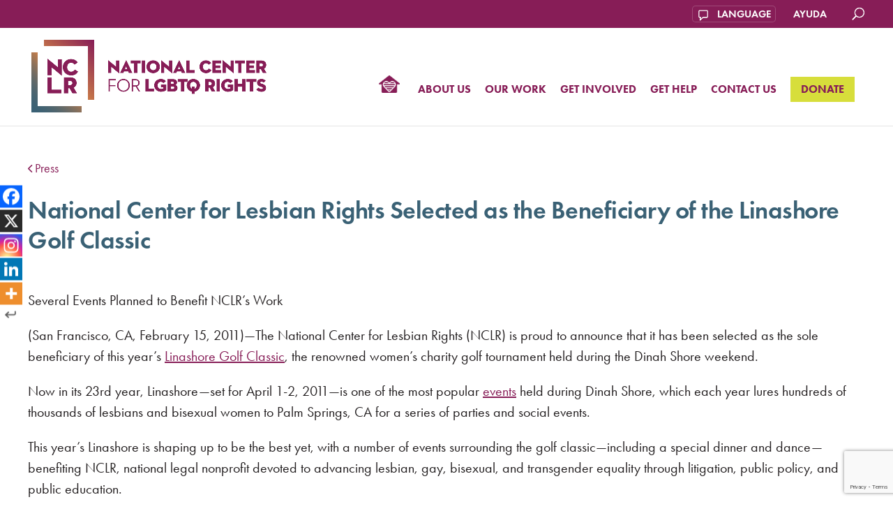

--- FILE ---
content_type: text/html; charset=UTF-8
request_url: https://www.nclrights.org/about-us/press-release/national-center-for-lesbian-rights-selected-as-the-beneficiary-of-the-linashore-golf-classic/
body_size: 31980
content:
<!DOCTYPE html>
<html lang="en-US">
<head>
	<meta charset="UTF-8" />
	<meta http-equiv="X-UA-Compatible" content="IE=edge">
	<link rel="pingback" href="https://www.nclrights.org/xmlrpc.php" />

	<script type="text/javascript">
		document.documentElement.className = 'js';
	</script>

	<link rel="preconnect" href="https://fonts.gstatic.com" crossorigin /><style id="et-divi-open-sans-inline-css">/* Original: https://fonts.googleapis.com/css?family=Open+Sans:300italic,400italic,600italic,700italic,800italic,400,300,600,700,800&#038;subset=latin,latin-ext&#038;display=swap *//* User Agent: Mozilla/5.0 (Unknown; Linux x86_64) AppleWebKit/538.1 (KHTML, like Gecko) Safari/538.1 Daum/4.1 */@font-face {font-family: 'Open Sans';font-style: italic;font-weight: 300;font-stretch: normal;font-display: swap;src: url(https://fonts.gstatic.com/s/opensans/v44/memQYaGs126MiZpBA-UFUIcVXSCEkx2cmqvXlWq8tWZ0Pw86hd0Rk5hkWV4exQ.ttf) format('truetype');}@font-face {font-family: 'Open Sans';font-style: italic;font-weight: 400;font-stretch: normal;font-display: swap;src: url(https://fonts.gstatic.com/s/opensans/v44/memQYaGs126MiZpBA-UFUIcVXSCEkx2cmqvXlWq8tWZ0Pw86hd0Rk8ZkWV4exQ.ttf) format('truetype');}@font-face {font-family: 'Open Sans';font-style: italic;font-weight: 600;font-stretch: normal;font-display: swap;src: url(https://fonts.gstatic.com/s/opensans/v44/memQYaGs126MiZpBA-UFUIcVXSCEkx2cmqvXlWq8tWZ0Pw86hd0RkxhjWV4exQ.ttf) format('truetype');}@font-face {font-family: 'Open Sans';font-style: italic;font-weight: 700;font-stretch: normal;font-display: swap;src: url(https://fonts.gstatic.com/s/opensans/v44/memQYaGs126MiZpBA-UFUIcVXSCEkx2cmqvXlWq8tWZ0Pw86hd0RkyFjWV4exQ.ttf) format('truetype');}@font-face {font-family: 'Open Sans';font-style: italic;font-weight: 800;font-stretch: normal;font-display: swap;src: url(https://fonts.gstatic.com/s/opensans/v44/memQYaGs126MiZpBA-UFUIcVXSCEkx2cmqvXlWq8tWZ0Pw86hd0Rk0ZjWV4exQ.ttf) format('truetype');}@font-face {font-family: 'Open Sans';font-style: normal;font-weight: 300;font-stretch: normal;font-display: swap;src: url(https://fonts.gstatic.com/s/opensans/v44/memSYaGs126MiZpBA-UvWbX2vVnXBbObj2OVZyOOSr4dVJWUgsiH0B4uaVc.ttf) format('truetype');}@font-face {font-family: 'Open Sans';font-style: normal;font-weight: 400;font-stretch: normal;font-display: swap;src: url(https://fonts.gstatic.com/s/opensans/v44/memSYaGs126MiZpBA-UvWbX2vVnXBbObj2OVZyOOSr4dVJWUgsjZ0B4uaVc.ttf) format('truetype');}@font-face {font-family: 'Open Sans';font-style: normal;font-weight: 600;font-stretch: normal;font-display: swap;src: url(https://fonts.gstatic.com/s/opensans/v44/memSYaGs126MiZpBA-UvWbX2vVnXBbObj2OVZyOOSr4dVJWUgsgH1x4uaVc.ttf) format('truetype');}@font-face {font-family: 'Open Sans';font-style: normal;font-weight: 700;font-stretch: normal;font-display: swap;src: url(https://fonts.gstatic.com/s/opensans/v44/memSYaGs126MiZpBA-UvWbX2vVnXBbObj2OVZyOOSr4dVJWUgsg-1x4uaVc.ttf) format('truetype');}@font-face {font-family: 'Open Sans';font-style: normal;font-weight: 800;font-stretch: normal;font-display: swap;src: url(https://fonts.gstatic.com/s/opensans/v44/memSYaGs126MiZpBA-UvWbX2vVnXBbObj2OVZyOOSr4dVJWUgshZ1x4uaVc.ttf) format('truetype');}/* User Agent: Mozilla/5.0 (Windows NT 6.1; WOW64; rv:27.0) Gecko/20100101 Firefox/27.0 */@font-face {font-family: 'Open Sans';font-style: italic;font-weight: 300;font-stretch: normal;font-display: swap;src: url(https://fonts.gstatic.com/l/font?kit=memQYaGs126MiZpBA-UFUIcVXSCEkx2cmqvXlWq8tWZ0Pw86hd0Rk5hkWV4exg&skey=743457fe2cc29280&v=v44) format('woff');}@font-face {font-family: 'Open Sans';font-style: italic;font-weight: 400;font-stretch: normal;font-display: swap;src: url(https://fonts.gstatic.com/l/font?kit=memQYaGs126MiZpBA-UFUIcVXSCEkx2cmqvXlWq8tWZ0Pw86hd0Rk8ZkWV4exg&skey=743457fe2cc29280&v=v44) format('woff');}@font-face {font-family: 'Open Sans';font-style: italic;font-weight: 600;font-stretch: normal;font-display: swap;src: url(https://fonts.gstatic.com/l/font?kit=memQYaGs126MiZpBA-UFUIcVXSCEkx2cmqvXlWq8tWZ0Pw86hd0RkxhjWV4exg&skey=743457fe2cc29280&v=v44) format('woff');}@font-face {font-family: 'Open Sans';font-style: italic;font-weight: 700;font-stretch: normal;font-display: swap;src: url(https://fonts.gstatic.com/l/font?kit=memQYaGs126MiZpBA-UFUIcVXSCEkx2cmqvXlWq8tWZ0Pw86hd0RkyFjWV4exg&skey=743457fe2cc29280&v=v44) format('woff');}@font-face {font-family: 'Open Sans';font-style: italic;font-weight: 800;font-stretch: normal;font-display: swap;src: url(https://fonts.gstatic.com/l/font?kit=memQYaGs126MiZpBA-UFUIcVXSCEkx2cmqvXlWq8tWZ0Pw86hd0Rk0ZjWV4exg&skey=743457fe2cc29280&v=v44) format('woff');}@font-face {font-family: 'Open Sans';font-style: normal;font-weight: 300;font-stretch: normal;font-display: swap;src: url(https://fonts.gstatic.com/l/font?kit=memSYaGs126MiZpBA-UvWbX2vVnXBbObj2OVZyOOSr4dVJWUgsiH0B4uaVQ&skey=62c1cbfccc78b4b2&v=v44) format('woff');}@font-face {font-family: 'Open Sans';font-style: normal;font-weight: 400;font-stretch: normal;font-display: swap;src: url(https://fonts.gstatic.com/l/font?kit=memSYaGs126MiZpBA-UvWbX2vVnXBbObj2OVZyOOSr4dVJWUgsjZ0B4uaVQ&skey=62c1cbfccc78b4b2&v=v44) format('woff');}@font-face {font-family: 'Open Sans';font-style: normal;font-weight: 600;font-stretch: normal;font-display: swap;src: url(https://fonts.gstatic.com/l/font?kit=memSYaGs126MiZpBA-UvWbX2vVnXBbObj2OVZyOOSr4dVJWUgsgH1x4uaVQ&skey=62c1cbfccc78b4b2&v=v44) format('woff');}@font-face {font-family: 'Open Sans';font-style: normal;font-weight: 700;font-stretch: normal;font-display: swap;src: url(https://fonts.gstatic.com/l/font?kit=memSYaGs126MiZpBA-UvWbX2vVnXBbObj2OVZyOOSr4dVJWUgsg-1x4uaVQ&skey=62c1cbfccc78b4b2&v=v44) format('woff');}@font-face {font-family: 'Open Sans';font-style: normal;font-weight: 800;font-stretch: normal;font-display: swap;src: url(https://fonts.gstatic.com/l/font?kit=memSYaGs126MiZpBA-UvWbX2vVnXBbObj2OVZyOOSr4dVJWUgshZ1x4uaVQ&skey=62c1cbfccc78b4b2&v=v44) format('woff');}/* User Agent: Mozilla/5.0 (Windows NT 6.3; rv:39.0) Gecko/20100101 Firefox/39.0 */@font-face {font-family: 'Open Sans';font-style: italic;font-weight: 300;font-stretch: normal;font-display: swap;src: url(https://fonts.gstatic.com/s/opensans/v44/memQYaGs126MiZpBA-UFUIcVXSCEkx2cmqvXlWq8tWZ0Pw86hd0Rk5hkWV4ewA.woff2) format('woff2');}@font-face {font-family: 'Open Sans';font-style: italic;font-weight: 400;font-stretch: normal;font-display: swap;src: url(https://fonts.gstatic.com/s/opensans/v44/memQYaGs126MiZpBA-UFUIcVXSCEkx2cmqvXlWq8tWZ0Pw86hd0Rk8ZkWV4ewA.woff2) format('woff2');}@font-face {font-family: 'Open Sans';font-style: italic;font-weight: 600;font-stretch: normal;font-display: swap;src: url(https://fonts.gstatic.com/s/opensans/v44/memQYaGs126MiZpBA-UFUIcVXSCEkx2cmqvXlWq8tWZ0Pw86hd0RkxhjWV4ewA.woff2) format('woff2');}@font-face {font-family: 'Open Sans';font-style: italic;font-weight: 700;font-stretch: normal;font-display: swap;src: url(https://fonts.gstatic.com/s/opensans/v44/memQYaGs126MiZpBA-UFUIcVXSCEkx2cmqvXlWq8tWZ0Pw86hd0RkyFjWV4ewA.woff2) format('woff2');}@font-face {font-family: 'Open Sans';font-style: italic;font-weight: 800;font-stretch: normal;font-display: swap;src: url(https://fonts.gstatic.com/s/opensans/v44/memQYaGs126MiZpBA-UFUIcVXSCEkx2cmqvXlWq8tWZ0Pw86hd0Rk0ZjWV4ewA.woff2) format('woff2');}@font-face {font-family: 'Open Sans';font-style: normal;font-weight: 300;font-stretch: normal;font-display: swap;src: url(https://fonts.gstatic.com/s/opensans/v44/memSYaGs126MiZpBA-UvWbX2vVnXBbObj2OVZyOOSr4dVJWUgsiH0B4uaVI.woff2) format('woff2');}@font-face {font-family: 'Open Sans';font-style: normal;font-weight: 400;font-stretch: normal;font-display: swap;src: url(https://fonts.gstatic.com/s/opensans/v44/memSYaGs126MiZpBA-UvWbX2vVnXBbObj2OVZyOOSr4dVJWUgsjZ0B4uaVI.woff2) format('woff2');}@font-face {font-family: 'Open Sans';font-style: normal;font-weight: 600;font-stretch: normal;font-display: swap;src: url(https://fonts.gstatic.com/s/opensans/v44/memSYaGs126MiZpBA-UvWbX2vVnXBbObj2OVZyOOSr4dVJWUgsgH1x4uaVI.woff2) format('woff2');}@font-face {font-family: 'Open Sans';font-style: normal;font-weight: 700;font-stretch: normal;font-display: swap;src: url(https://fonts.gstatic.com/s/opensans/v44/memSYaGs126MiZpBA-UvWbX2vVnXBbObj2OVZyOOSr4dVJWUgsg-1x4uaVI.woff2) format('woff2');}@font-face {font-family: 'Open Sans';font-style: normal;font-weight: 800;font-stretch: normal;font-display: swap;src: url(https://fonts.gstatic.com/s/opensans/v44/memSYaGs126MiZpBA-UvWbX2vVnXBbObj2OVZyOOSr4dVJWUgshZ1x4uaVI.woff2) format('woff2');}</style><meta name='robots' content='index, follow, max-image-preview:large, max-snippet:-1, max-video-preview:-1' />
<meta name="uri-translation" content="on" />
	<!-- This site is optimized with the Yoast SEO plugin v26.7 - https://yoast.com/wordpress/plugins/seo/ -->
	<title>National Center for Lesbian Rights Selected as the Beneficiary of the Linashore Golf Classic - National Center for LGBTQ Rights</title>
<link data-rocket-preload as="style" href="https://fonts.googleapis.com/css?family=Open%20Sans%3A400%2C700&#038;display=swap" rel="preload">
<link href="https://fonts.googleapis.com/css?family=Open%20Sans%3A400%2C700&#038;display=swap" media="print" onload="this.media=&#039;all&#039;" rel="stylesheet">
<noscript data-wpr-hosted-gf-parameters=""><link rel="stylesheet" href="https://fonts.googleapis.com/css?family=Open%20Sans%3A400%2C700&#038;display=swap"></noscript>
	<link rel="canonical" href="https://www.nclrights.org/about-us/press-release/national-center-for-lesbian-rights-selected-as-the-beneficiary-of-the-linashore-golf-classic/" />
	<meta property="og:locale" content="en_US" />
	<meta property="og:type" content="article" />
	<meta property="og:title" content="National Center for Lesbian Rights Selected as the Beneficiary of the Linashore Golf Classic - National Center for LGBTQ Rights" />
	<meta property="og:description" content="Several Events Planned to Benefit NCLR’s Work (San Francisco, CA, February 15, 2011)—The National Center for Lesbian Rights (NCLR) is proud to announce that it has been selected as the sole beneficiary of this year’s Linashore Golf Classic, the renowned women’s charity golf tournament held during the Dinah Shore weekend." />
	<meta property="og:url" content="https://www.nclrights.org/about-us/press-release/national-center-for-lesbian-rights-selected-as-the-beneficiary-of-the-linashore-golf-classic/" />
	<meta property="og:site_name" content="National Center for LGBTQ Rights" />
	<meta property="article:publisher" content="https://www.facebook.com/nclrights" />
	<meta property="article:modified_time" content="2025-06-13T23:19:30+00:00" />
	<meta name="twitter:card" content="summary_large_image" />
	<meta name="twitter:site" content="@nclrights" />
	<meta name="twitter:label1" content="Est. reading time" />
	<meta name="twitter:data1" content="4 minutes" />
	<script type="application/ld+json" class="yoast-schema-graph">{"@context":"https://schema.org","@graph":[{"@type":"WebPage","@id":"https://www.nclrights.org/about-us/press-release/national-center-for-lesbian-rights-selected-as-the-beneficiary-of-the-linashore-golf-classic/","url":"https://www.nclrights.org/about-us/press-release/national-center-for-lesbian-rights-selected-as-the-beneficiary-of-the-linashore-golf-classic/","name":"National Center for Lesbian Rights Selected as the Beneficiary of the Linashore Golf Classic - National Center for LGBTQ Rights","isPartOf":{"@id":"https://www.nclrights.org/#website"},"datePublished":"2011-02-15T04:00:27+00:00","dateModified":"2025-06-13T23:19:30+00:00","breadcrumb":{"@id":"https://www.nclrights.org/about-us/press-release/national-center-for-lesbian-rights-selected-as-the-beneficiary-of-the-linashore-golf-classic/#breadcrumb"},"inLanguage":"en-US","potentialAction":[{"@type":"ReadAction","target":["https://www.nclrights.org/about-us/press-release/national-center-for-lesbian-rights-selected-as-the-beneficiary-of-the-linashore-golf-classic/"]}]},{"@type":"BreadcrumbList","@id":"https://www.nclrights.org/about-us/press-release/national-center-for-lesbian-rights-selected-as-the-beneficiary-of-the-linashore-golf-classic/#breadcrumb","itemListElement":[{"@type":"ListItem","position":1,"name":"Home","item":"https://www.nclrights.org/"},{"@type":"ListItem","position":2,"name":"National Center for Lesbian Rights Selected as the Beneficiary of the Linashore Golf Classic"}]},{"@type":"WebSite","@id":"https://www.nclrights.org/#website","url":"https://www.nclrights.org/","name":"National Center for LGBTQ Rights","description":"Achieving LGBTQ Equality Through Litigation, Legislation, Policy, and Public Education","publisher":{"@id":"https://www.nclrights.org/#organization"},"potentialAction":[{"@type":"SearchAction","target":{"@type":"EntryPoint","urlTemplate":"https://www.nclrights.org/?s={search_term_string}"},"query-input":{"@type":"PropertyValueSpecification","valueRequired":true,"valueName":"search_term_string"}}],"inLanguage":"en-US"},{"@type":"Organization","@id":"https://www.nclrights.org/#organization","name":"National Center for LGBTQ Rights","url":"https://www.nclrights.org/","logo":{"@type":"ImageObject","inLanguage":"en-US","@id":"https://www.nclrights.org/#/schema/logo/image/","url":"https://www.nclrights.org/wp-content/uploads/2025/05/favicon-1.png","contentUrl":"https://www.nclrights.org/wp-content/uploads/2025/05/favicon-1.png","width":512,"height":512,"caption":"National Center for LGBTQ Rights"},"image":{"@id":"https://www.nclrights.org/#/schema/logo/image/"},"sameAs":["https://www.facebook.com/nclrights","https://x.com/nclrights","https://www.instagram.com/NCLRights/"]}]}</script>
	<!-- / Yoast SEO plugin. -->


<link rel='dns-prefetch' href='//www.google.com' />
<link rel='dns-prefetch' href='//www.googletagmanager.com' />
<link rel='dns-prefetch' href='//fonts.googleapis.com' />
<link rel='dns-prefetch' href='//use.fontawesome.com' />
<link href='https://fonts.gstatic.com' crossorigin rel='preconnect' />
<link rel="alternate" type="application/rss+xml" title="National Center for LGBTQ Rights &raquo; Feed" href="https://www.nclrights.org/feed/" />
<link rel="alternate" type="application/rss+xml" title="National Center for LGBTQ Rights &raquo; Comments Feed" href="https://www.nclrights.org/comments/feed/" />
<link rel="alternate" title="oEmbed (JSON)" type="application/json+oembed" href="https://www.nclrights.org/wp-json/oembed/1.0/embed?url=https%3A%2F%2Fwww.nclrights.org%2Fabout-us%2Fpress-release%2Fnational-center-for-lesbian-rights-selected-as-the-beneficiary-of-the-linashore-golf-classic%2F" />
<link rel="alternate" title="oEmbed (XML)" type="text/xml+oembed" href="https://www.nclrights.org/wp-json/oembed/1.0/embed?url=https%3A%2F%2Fwww.nclrights.org%2Fabout-us%2Fpress-release%2Fnational-center-for-lesbian-rights-selected-as-the-beneficiary-of-the-linashore-golf-classic%2F&#038;format=xml" />
<meta content="NCLR v." name="generator"/><link rel='stylesheet' id='mediaelement-css' href='https://www.nclrights.org/wp-includes/js/mediaelement/mediaelementplayer-legacy.min.css?ver=4.2.17' type='text/css' media='all' />
<link rel='stylesheet' id='wp-mediaelement-css' href='https://www.nclrights.org/wp-includes/js/mediaelement/wp-mediaelement.min.css?ver=1d5255e92a5c89954d294595a2a4d543' type='text/css' media='all' />
<link rel='stylesheet' id='wp-block-library-css' href='https://www.nclrights.org/wp-includes/css/dist/block-library/style.min.css?ver=1d5255e92a5c89954d294595a2a4d543' type='text/css' media='all' />
<style id='wp-block-heading-inline-css' type='text/css'>
h1:where(.wp-block-heading).has-background,h2:where(.wp-block-heading).has-background,h3:where(.wp-block-heading).has-background,h4:where(.wp-block-heading).has-background,h5:where(.wp-block-heading).has-background,h6:where(.wp-block-heading).has-background{padding:1.25em 2.375em}h1.has-text-align-left[style*=writing-mode]:where([style*=vertical-lr]),h1.has-text-align-right[style*=writing-mode]:where([style*=vertical-rl]),h2.has-text-align-left[style*=writing-mode]:where([style*=vertical-lr]),h2.has-text-align-right[style*=writing-mode]:where([style*=vertical-rl]),h3.has-text-align-left[style*=writing-mode]:where([style*=vertical-lr]),h3.has-text-align-right[style*=writing-mode]:where([style*=vertical-rl]),h4.has-text-align-left[style*=writing-mode]:where([style*=vertical-lr]),h4.has-text-align-right[style*=writing-mode]:where([style*=vertical-rl]),h5.has-text-align-left[style*=writing-mode]:where([style*=vertical-lr]),h5.has-text-align-right[style*=writing-mode]:where([style*=vertical-rl]),h6.has-text-align-left[style*=writing-mode]:where([style*=vertical-lr]),h6.has-text-align-right[style*=writing-mode]:where([style*=vertical-rl]){rotate:180deg}
/*# sourceURL=https://www.nclrights.org/wp-includes/blocks/heading/style.min.css */
</style>
<style id='wp-block-latest-posts-inline-css' type='text/css'>
.wp-block-latest-posts{box-sizing:border-box}.wp-block-latest-posts.alignleft{margin-right:2em}.wp-block-latest-posts.alignright{margin-left:2em}.wp-block-latest-posts.wp-block-latest-posts__list{list-style:none}.wp-block-latest-posts.wp-block-latest-posts__list li{clear:both;overflow-wrap:break-word}.wp-block-latest-posts.is-grid{display:flex;flex-wrap:wrap}.wp-block-latest-posts.is-grid li{margin:0 1.25em 1.25em 0;width:100%}@media (min-width:600px){.wp-block-latest-posts.columns-2 li{width:calc(50% - .625em)}.wp-block-latest-posts.columns-2 li:nth-child(2n){margin-right:0}.wp-block-latest-posts.columns-3 li{width:calc(33.33333% - .83333em)}.wp-block-latest-posts.columns-3 li:nth-child(3n){margin-right:0}.wp-block-latest-posts.columns-4 li{width:calc(25% - .9375em)}.wp-block-latest-posts.columns-4 li:nth-child(4n){margin-right:0}.wp-block-latest-posts.columns-5 li{width:calc(20% - 1em)}.wp-block-latest-posts.columns-5 li:nth-child(5n){margin-right:0}.wp-block-latest-posts.columns-6 li{width:calc(16.66667% - 1.04167em)}.wp-block-latest-posts.columns-6 li:nth-child(6n){margin-right:0}}:root :where(.wp-block-latest-posts.is-grid){padding:0}:root :where(.wp-block-latest-posts.wp-block-latest-posts__list){padding-left:0}.wp-block-latest-posts__post-author,.wp-block-latest-posts__post-date{display:block;font-size:.8125em}.wp-block-latest-posts__post-excerpt,.wp-block-latest-posts__post-full-content{margin-bottom:1em;margin-top:.5em}.wp-block-latest-posts__featured-image a{display:inline-block}.wp-block-latest-posts__featured-image img{height:auto;max-width:100%;width:auto}.wp-block-latest-posts__featured-image.alignleft{float:left;margin-right:1em}.wp-block-latest-posts__featured-image.alignright{float:right;margin-left:1em}.wp-block-latest-posts__featured-image.aligncenter{margin-bottom:1em;text-align:center}
/*# sourceURL=https://www.nclrights.org/wp-includes/blocks/latest-posts/style.min.css */
</style>
<style id='global-styles-inline-css' type='text/css'>
:root{--wp--preset--aspect-ratio--square: 1;--wp--preset--aspect-ratio--4-3: 4/3;--wp--preset--aspect-ratio--3-4: 3/4;--wp--preset--aspect-ratio--3-2: 3/2;--wp--preset--aspect-ratio--2-3: 2/3;--wp--preset--aspect-ratio--16-9: 16/9;--wp--preset--aspect-ratio--9-16: 9/16;--wp--preset--color--black: #000000;--wp--preset--color--cyan-bluish-gray: #abb8c3;--wp--preset--color--white: #ffffff;--wp--preset--color--pale-pink: #f78da7;--wp--preset--color--vivid-red: #cf2e2e;--wp--preset--color--luminous-vivid-orange: #ff6900;--wp--preset--color--luminous-vivid-amber: #fcb900;--wp--preset--color--light-green-cyan: #7bdcb5;--wp--preset--color--vivid-green-cyan: #00d084;--wp--preset--color--pale-cyan-blue: #8ed1fc;--wp--preset--color--vivid-cyan-blue: #0693e3;--wp--preset--color--vivid-purple: #9b51e0;--wp--preset--gradient--vivid-cyan-blue-to-vivid-purple: linear-gradient(135deg,rgb(6,147,227) 0%,rgb(155,81,224) 100%);--wp--preset--gradient--light-green-cyan-to-vivid-green-cyan: linear-gradient(135deg,rgb(122,220,180) 0%,rgb(0,208,130) 100%);--wp--preset--gradient--luminous-vivid-amber-to-luminous-vivid-orange: linear-gradient(135deg,rgb(252,185,0) 0%,rgb(255,105,0) 100%);--wp--preset--gradient--luminous-vivid-orange-to-vivid-red: linear-gradient(135deg,rgb(255,105,0) 0%,rgb(207,46,46) 100%);--wp--preset--gradient--very-light-gray-to-cyan-bluish-gray: linear-gradient(135deg,rgb(238,238,238) 0%,rgb(169,184,195) 100%);--wp--preset--gradient--cool-to-warm-spectrum: linear-gradient(135deg,rgb(74,234,220) 0%,rgb(151,120,209) 20%,rgb(207,42,186) 40%,rgb(238,44,130) 60%,rgb(251,105,98) 80%,rgb(254,248,76) 100%);--wp--preset--gradient--blush-light-purple: linear-gradient(135deg,rgb(255,206,236) 0%,rgb(152,150,240) 100%);--wp--preset--gradient--blush-bordeaux: linear-gradient(135deg,rgb(254,205,165) 0%,rgb(254,45,45) 50%,rgb(107,0,62) 100%);--wp--preset--gradient--luminous-dusk: linear-gradient(135deg,rgb(255,203,112) 0%,rgb(199,81,192) 50%,rgb(65,88,208) 100%);--wp--preset--gradient--pale-ocean: linear-gradient(135deg,rgb(255,245,203) 0%,rgb(182,227,212) 50%,rgb(51,167,181) 100%);--wp--preset--gradient--electric-grass: linear-gradient(135deg,rgb(202,248,128) 0%,rgb(113,206,126) 100%);--wp--preset--gradient--midnight: linear-gradient(135deg,rgb(2,3,129) 0%,rgb(40,116,252) 100%);--wp--preset--font-size--small: 13px;--wp--preset--font-size--medium: 20px;--wp--preset--font-size--large: 36px;--wp--preset--font-size--x-large: 42px;--wp--preset--spacing--20: 0.44rem;--wp--preset--spacing--30: 0.67rem;--wp--preset--spacing--40: 1rem;--wp--preset--spacing--50: 1.5rem;--wp--preset--spacing--60: 2.25rem;--wp--preset--spacing--70: 3.38rem;--wp--preset--spacing--80: 5.06rem;--wp--preset--shadow--natural: 6px 6px 9px rgba(0, 0, 0, 0.2);--wp--preset--shadow--deep: 12px 12px 50px rgba(0, 0, 0, 0.4);--wp--preset--shadow--sharp: 6px 6px 0px rgba(0, 0, 0, 0.2);--wp--preset--shadow--outlined: 6px 6px 0px -3px rgb(255, 255, 255), 6px 6px rgb(0, 0, 0);--wp--preset--shadow--crisp: 6px 6px 0px rgb(0, 0, 0);}:root { --wp--style--global--content-size: 823px;--wp--style--global--wide-size: 1080px; }:where(body) { margin: 0; }.wp-site-blocks > .alignleft { float: left; margin-right: 2em; }.wp-site-blocks > .alignright { float: right; margin-left: 2em; }.wp-site-blocks > .aligncenter { justify-content: center; margin-left: auto; margin-right: auto; }:where(.is-layout-flex){gap: 0.5em;}:where(.is-layout-grid){gap: 0.5em;}.is-layout-flow > .alignleft{float: left;margin-inline-start: 0;margin-inline-end: 2em;}.is-layout-flow > .alignright{float: right;margin-inline-start: 2em;margin-inline-end: 0;}.is-layout-flow > .aligncenter{margin-left: auto !important;margin-right: auto !important;}.is-layout-constrained > .alignleft{float: left;margin-inline-start: 0;margin-inline-end: 2em;}.is-layout-constrained > .alignright{float: right;margin-inline-start: 2em;margin-inline-end: 0;}.is-layout-constrained > .aligncenter{margin-left: auto !important;margin-right: auto !important;}.is-layout-constrained > :where(:not(.alignleft):not(.alignright):not(.alignfull)){max-width: var(--wp--style--global--content-size);margin-left: auto !important;margin-right: auto !important;}.is-layout-constrained > .alignwide{max-width: var(--wp--style--global--wide-size);}body .is-layout-flex{display: flex;}.is-layout-flex{flex-wrap: wrap;align-items: center;}.is-layout-flex > :is(*, div){margin: 0;}body .is-layout-grid{display: grid;}.is-layout-grid > :is(*, div){margin: 0;}body{padding-top: 0px;padding-right: 0px;padding-bottom: 0px;padding-left: 0px;}:root :where(.wp-element-button, .wp-block-button__link){background-color: #32373c;border-width: 0;color: #fff;font-family: inherit;font-size: inherit;font-style: inherit;font-weight: inherit;letter-spacing: inherit;line-height: inherit;padding-top: calc(0.667em + 2px);padding-right: calc(1.333em + 2px);padding-bottom: calc(0.667em + 2px);padding-left: calc(1.333em + 2px);text-decoration: none;text-transform: inherit;}.has-black-color{color: var(--wp--preset--color--black) !important;}.has-cyan-bluish-gray-color{color: var(--wp--preset--color--cyan-bluish-gray) !important;}.has-white-color{color: var(--wp--preset--color--white) !important;}.has-pale-pink-color{color: var(--wp--preset--color--pale-pink) !important;}.has-vivid-red-color{color: var(--wp--preset--color--vivid-red) !important;}.has-luminous-vivid-orange-color{color: var(--wp--preset--color--luminous-vivid-orange) !important;}.has-luminous-vivid-amber-color{color: var(--wp--preset--color--luminous-vivid-amber) !important;}.has-light-green-cyan-color{color: var(--wp--preset--color--light-green-cyan) !important;}.has-vivid-green-cyan-color{color: var(--wp--preset--color--vivid-green-cyan) !important;}.has-pale-cyan-blue-color{color: var(--wp--preset--color--pale-cyan-blue) !important;}.has-vivid-cyan-blue-color{color: var(--wp--preset--color--vivid-cyan-blue) !important;}.has-vivid-purple-color{color: var(--wp--preset--color--vivid-purple) !important;}.has-black-background-color{background-color: var(--wp--preset--color--black) !important;}.has-cyan-bluish-gray-background-color{background-color: var(--wp--preset--color--cyan-bluish-gray) !important;}.has-white-background-color{background-color: var(--wp--preset--color--white) !important;}.has-pale-pink-background-color{background-color: var(--wp--preset--color--pale-pink) !important;}.has-vivid-red-background-color{background-color: var(--wp--preset--color--vivid-red) !important;}.has-luminous-vivid-orange-background-color{background-color: var(--wp--preset--color--luminous-vivid-orange) !important;}.has-luminous-vivid-amber-background-color{background-color: var(--wp--preset--color--luminous-vivid-amber) !important;}.has-light-green-cyan-background-color{background-color: var(--wp--preset--color--light-green-cyan) !important;}.has-vivid-green-cyan-background-color{background-color: var(--wp--preset--color--vivid-green-cyan) !important;}.has-pale-cyan-blue-background-color{background-color: var(--wp--preset--color--pale-cyan-blue) !important;}.has-vivid-cyan-blue-background-color{background-color: var(--wp--preset--color--vivid-cyan-blue) !important;}.has-vivid-purple-background-color{background-color: var(--wp--preset--color--vivid-purple) !important;}.has-black-border-color{border-color: var(--wp--preset--color--black) !important;}.has-cyan-bluish-gray-border-color{border-color: var(--wp--preset--color--cyan-bluish-gray) !important;}.has-white-border-color{border-color: var(--wp--preset--color--white) !important;}.has-pale-pink-border-color{border-color: var(--wp--preset--color--pale-pink) !important;}.has-vivid-red-border-color{border-color: var(--wp--preset--color--vivid-red) !important;}.has-luminous-vivid-orange-border-color{border-color: var(--wp--preset--color--luminous-vivid-orange) !important;}.has-luminous-vivid-amber-border-color{border-color: var(--wp--preset--color--luminous-vivid-amber) !important;}.has-light-green-cyan-border-color{border-color: var(--wp--preset--color--light-green-cyan) !important;}.has-vivid-green-cyan-border-color{border-color: var(--wp--preset--color--vivid-green-cyan) !important;}.has-pale-cyan-blue-border-color{border-color: var(--wp--preset--color--pale-cyan-blue) !important;}.has-vivid-cyan-blue-border-color{border-color: var(--wp--preset--color--vivid-cyan-blue) !important;}.has-vivid-purple-border-color{border-color: var(--wp--preset--color--vivid-purple) !important;}.has-vivid-cyan-blue-to-vivid-purple-gradient-background{background: var(--wp--preset--gradient--vivid-cyan-blue-to-vivid-purple) !important;}.has-light-green-cyan-to-vivid-green-cyan-gradient-background{background: var(--wp--preset--gradient--light-green-cyan-to-vivid-green-cyan) !important;}.has-luminous-vivid-amber-to-luminous-vivid-orange-gradient-background{background: var(--wp--preset--gradient--luminous-vivid-amber-to-luminous-vivid-orange) !important;}.has-luminous-vivid-orange-to-vivid-red-gradient-background{background: var(--wp--preset--gradient--luminous-vivid-orange-to-vivid-red) !important;}.has-very-light-gray-to-cyan-bluish-gray-gradient-background{background: var(--wp--preset--gradient--very-light-gray-to-cyan-bluish-gray) !important;}.has-cool-to-warm-spectrum-gradient-background{background: var(--wp--preset--gradient--cool-to-warm-spectrum) !important;}.has-blush-light-purple-gradient-background{background: var(--wp--preset--gradient--blush-light-purple) !important;}.has-blush-bordeaux-gradient-background{background: var(--wp--preset--gradient--blush-bordeaux) !important;}.has-luminous-dusk-gradient-background{background: var(--wp--preset--gradient--luminous-dusk) !important;}.has-pale-ocean-gradient-background{background: var(--wp--preset--gradient--pale-ocean) !important;}.has-electric-grass-gradient-background{background: var(--wp--preset--gradient--electric-grass) !important;}.has-midnight-gradient-background{background: var(--wp--preset--gradient--midnight) !important;}.has-small-font-size{font-size: var(--wp--preset--font-size--small) !important;}.has-medium-font-size{font-size: var(--wp--preset--font-size--medium) !important;}.has-large-font-size{font-size: var(--wp--preset--font-size--large) !important;}.has-x-large-font-size{font-size: var(--wp--preset--font-size--x-large) !important;}
/*# sourceURL=global-styles-inline-css */
</style>

<link rel='stylesheet' id='wp-components-css' href='https://www.nclrights.org/wp-includes/css/dist/components/style.min.css?ver=1d5255e92a5c89954d294595a2a4d543' type='text/css' media='all' />
<link rel='stylesheet' id='wp-preferences-css' href='https://www.nclrights.org/wp-includes/css/dist/preferences/style.min.css?ver=1d5255e92a5c89954d294595a2a4d543' type='text/css' media='all' />
<link rel='stylesheet' id='wp-block-editor-css' href='https://www.nclrights.org/wp-includes/css/dist/block-editor/style.min.css?ver=1d5255e92a5c89954d294595a2a4d543' type='text/css' media='all' />
<link data-minify="1" rel='stylesheet' id='popup-maker-block-library-style-css' href='https://www.nclrights.org/wp-content/cache/min/1/wp-content/plugins/popup-maker/dist/packages/block-library-style.css?ver=1768420406' type='text/css' media='all' />
<style id='font-awesome-svg-styles-default-inline-css' type='text/css'>
.svg-inline--fa {
  display: inline-block;
  height: 1em;
  overflow: visible;
  vertical-align: -.125em;
}
/*# sourceURL=font-awesome-svg-styles-default-inline-css */
</style>
<link data-minify="1" rel='stylesheet' id='font-awesome-svg-styles-css' href='https://www.nclrights.org/wp-content/cache/min/1/wp-content/uploads/font-awesome/v6.1.2/css/svg-with-js.css?ver=1768420406' type='text/css' media='all' />
<style id='font-awesome-svg-styles-inline-css' type='text/css'>
   .wp-block-font-awesome-icon svg::before,
   .wp-rich-text-font-awesome-icon svg::before {content: unset;}
/*# sourceURL=font-awesome-svg-styles-inline-css */
</style>
<link data-minify="1" rel='stylesheet' id='collapscore-css-css' href='https://www.nclrights.org/wp-content/cache/min/1/wp-content/plugins/jquery-collapse-o-matic/css/core_style.css?ver=1768420406' type='text/css' media='all' />
<link data-minify="1" rel='stylesheet' id='collapseomatic-css-css' href='https://www.nclrights.org/wp-content/cache/min/1/wp-content/plugins/jquery-collapse-o-matic/css/light_style.css?ver=1768420406' type='text/css' media='all' />
<link rel='stylesheet' id='rmp-material-icons-css' href='https://fonts.googleapis.com/icon?family=Material+Icons&#038;display=auto&#038;ver=4.6.0' type='text/css' media='all' />
<link data-minify="1" rel='stylesheet' id='rmp-font-awesome-css' href='https://www.nclrights.org/wp-content/cache/min/1/releases/v5.13.0/css/all.css?ver=1768420406' type='text/css' media='all' />
<link data-minify="1" rel='stylesheet' id='rmp-glyph-icons-css' href='https://www.nclrights.org/wp-content/cache/min/1/wp-content/plugins/responsive-menu-pro/v4.0.0/assets/admin/scss/glyphicons.css?ver=1768420406' type='text/css' media='all' />
<link data-minify="1" rel='stylesheet' id='dashicons-css' href='https://www.nclrights.org/wp-content/cache/min/1/wp-includes/css/dashicons.min.css?ver=1768420406' type='text/css' media='all' />
<link data-minify="1" rel='stylesheet' id='rmp-menu-dynamic-styles-css' href='https://www.nclrights.org/wp-content/cache/min/1/wp-content/uploads/rmp-menu/css/rmp-menu.css?ver=1768420406' type='text/css' media='all' />
<link rel='stylesheet' id='ce_responsive-css' href='https://www.nclrights.org/wp-content/plugins/simple-embed-code/css/video-container.min.css?ver=2.5.1' type='text/css' media='all' />
<link data-minify="1" rel='stylesheet' id='wpos-slick-style-css' href='https://www.nclrights.org/wp-content/cache/min/1/wp-content/plugins/timeline-and-history-slider/assets/css/slick.css?ver=1768420406' type='text/css' media='all' />
<link data-minify="1" rel='stylesheet' id='tahs-public-style-css' href='https://www.nclrights.org/wp-content/cache/min/1/wp-content/plugins/timeline-and-history-slider/assets/css/slick-slider-style.css?ver=1768420406' type='text/css' media='all' />
<link data-minify="1" rel='stylesheet' id='video_popup_main_style-css' href='https://www.nclrights.org/wp-content/cache/min/1/wp-content/plugins/video-popup/assets/css/videoPopup.css?ver=1768420407' type='text/css' media='all' />
<link rel='stylesheet' id='yearly-archive-facetwp-css' href='https://www.nclrights.org/wp-content/plugins/yearly-archive-facetwp/public/css/yearly-archive-facetwp-public.css?ver=2.1.2' type='text/css' media='all' />
<link data-minify="1" rel='stylesheet' id='et_monarch-css-css' href='https://www.nclrights.org/wp-content/cache/min/1/wp-content/plugins/monarch/css/style.css?ver=1768420407' type='text/css' media='all' />

<link data-minify="1" rel='stylesheet' id='thickbox-css' href='https://www.nclrights.org/wp-content/cache/min/1/wp-includes/js/thickbox/thickbox.css?ver=1768420407' type='text/css' media='all' />
<link data-minify="1" rel='stylesheet' id='font-awesome-official-css' href='https://www.nclrights.org/wp-content/cache/min/1/releases/v6.1.2/css/all.css?ver=1768420402' type='text/css' media='all' crossorigin="anonymous" />
<link data-minify="1" rel='stylesheet' id='jetpack-videopress-divi-pkg-css' href='https://www.nclrights.org/wp-content/cache/min/1/wp-content/plugins/jetpack-videopress/jetpack_vendor/automattic/jetpack-videopress/build/divi-editor/index.css?ver=1768420402' type='text/css' media='all' />
<link data-minify="1" rel='stylesheet' id='heateor_sss_frontend_css-css' href='https://www.nclrights.org/wp-content/cache/min/1/wp-content/plugins/sassy-social-share/public/css/sassy-social-share-public.css?ver=1768420402' type='text/css' media='all' />
<style id='heateor_sss_frontend_css-inline-css' type='text/css'>
.heateor_sss_button_instagram span.heateor_sss_svg,a.heateor_sss_instagram span.heateor_sss_svg{background:radial-gradient(circle at 30% 107%,#fdf497 0,#fdf497 5%,#fd5949 45%,#d6249f 60%,#285aeb 90%)}.heateor_sss_horizontal_sharing .heateor_sss_svg,.heateor_sss_standard_follow_icons_container .heateor_sss_svg{color:#fff;border-width:0px;border-style:solid;border-color:transparent}.heateor_sss_horizontal_sharing .heateorSssTCBackground{color:#666}.heateor_sss_horizontal_sharing span.heateor_sss_svg:hover,.heateor_sss_standard_follow_icons_container span.heateor_sss_svg:hover{border-color:transparent;}.heateor_sss_vertical_sharing span.heateor_sss_svg,.heateor_sss_floating_follow_icons_container span.heateor_sss_svg{color:#fff;border-width:0px;border-style:solid;border-color:transparent;}.heateor_sss_vertical_sharing .heateorSssTCBackground{color:#666;}.heateor_sss_vertical_sharing span.heateor_sss_svg:hover,.heateor_sss_floating_follow_icons_container span.heateor_sss_svg:hover{border-color:transparent;}@media screen and (max-width:783px) {.heateor_sss_vertical_sharing{display:none!important}}div.heateor_sss_mobile_footer{display:none;}@media screen and (max-width:783px){div.heateor_sss_bottom_sharing .heateorSssTCBackground{background-color:white}div.heateor_sss_bottom_sharing{width:100%!important;left:0!important;}div.heateor_sss_bottom_sharing a{width:20% !important;}div.heateor_sss_bottom_sharing .heateor_sss_svg{width: 100% !important;}div.heateor_sss_bottom_sharing div.heateorSssTotalShareCount{font-size:1em!important;line-height:22.4px!important}div.heateor_sss_bottom_sharing div.heateorSssTotalShareText{font-size:.7em!important;line-height:0px!important}div.heateor_sss_mobile_footer{display:block;height:32px;}.heateor_sss_bottom_sharing{padding:0!important;display:block!important;width:auto!important;bottom:-2px!important;top: auto!important;}.heateor_sss_bottom_sharing .heateor_sss_square_count{line-height:inherit;}.heateor_sss_bottom_sharing .heateorSssSharingArrow{display:none;}.heateor_sss_bottom_sharing .heateorSssTCBackground{margin-right:1.1em!important}}
/*# sourceURL=heateor_sss_frontend_css-inline-css */
</style>
<link data-minify="1" rel='stylesheet' id='popup-maker-site-css' href='https://www.nclrights.org/wp-content/cache/min/1/wp-content/uploads/pum/pum-site-styles.css?ver=1768420402' type='text/css' media='all' />
<link data-minify="1" rel='stylesheet' id='video-js-css' href='https://www.nclrights.org/wp-content/cache/min/1/wp-content/plugins/video-embed-thumbnail-generator/video-js/video-js.min.css?ver=1768420402' type='text/css' media='all' />
<link data-minify="1" rel='stylesheet' id='video-js-kg-skin-css' href='https://www.nclrights.org/wp-content/cache/min/1/wp-content/plugins/video-embed-thumbnail-generator/video-js/kg-video-js-skin.css?ver=1768420402' type='text/css' media='all' />
<link data-minify="1" rel='stylesheet' id='kgvid_video_styles-css' href='https://www.nclrights.org/wp-content/cache/min/1/wp-content/plugins/video-embed-thumbnail-generator/src/public/css/videopack-styles.css?ver=1768420402' type='text/css' media='all' />
<link data-minify="1" rel='stylesheet' id='divi-style-parent-css' href='https://www.nclrights.org/wp-content/cache/min/1/wp-content/themes/Divi/style-static.min.css?ver=1768420402' type='text/css' media='all' />
<link rel='stylesheet' id='child-style-css' href='https://www.nclrights.org/wp-content/themes/nclr/style.css?ver=1d5255e92a5c89954d294595a2a4d543' type='text/css' media='all' />
<link data-minify="1" rel='stylesheet' id='font-awesome-official-v4shim-css' href='https://www.nclrights.org/wp-content/cache/min/1/releases/v6.1.2/css/v4-shims.css?ver=1768420402' type='text/css' media='all' crossorigin="anonymous" />
<link data-minify="1" rel='stylesheet' id='scriptFont-css' href='https://www.nclrights.org/wp-content/cache/min/1/yep0qlt.css?ver=1768420403' type='text/css' media='all' />
<link data-minify="1" rel='stylesheet' id='base-css' href='https://www.nclrights.org/wp-content/cache/min/1/wp-content/themes/nclr/css/base.css?ver=1768420403' type='text/css' media='all' />
<link data-minify="1" rel='stylesheet' id='responsive-css' href='https://www.nclrights.org/wp-content/cache/min/1/wp-content/themes/nclr/css/responsive.css?ver=1768420403' type='text/css' media='all' />
<script type="text/javascript" src="https://www.nclrights.org/wp-includes/js/jquery/jquery.min.js?ver=3.7.1" id="jquery-core-js"></script>
<script type="text/javascript" src="https://www.nclrights.org/wp-includes/js/jquery/jquery-migrate.min.js?ver=3.4.1" id="jquery-migrate-js"></script>
<script type="text/javascript" id="video_popup_main_modal-js-extra">
/* <![CDATA[ */
var theVideoPopupGeneralOptions = {"wrap_close":"false","no_cookie":"false","debug":"0"};
//# sourceURL=video_popup_main_modal-js-extra
/* ]]> */
</script>
<script data-minify="1" type="text/javascript" src="https://www.nclrights.org/wp-content/cache/min/1/wp-content/plugins/video-popup/assets/js/videoPopup.js?ver=1768420404" id="video_popup_main_modal-js"></script>
<script data-minify="1" type="text/javascript" src="https://www.nclrights.org/wp-content/cache/min/1/wp-content/plugins/yearly-archive-facetwp/public/js/yearly-archive-facetwp-public.js?ver=1768420404" id="yearly-archive-facetwp-js"></script>

<!-- Google tag (gtag.js) snippet added by Site Kit -->
<!-- Google Analytics snippet added by Site Kit -->
<script type="text/javascript" src="https://www.googletagmanager.com/gtag/js?id=GT-NCNZ3F6" id="google_gtagjs-js" async></script>
<script type="text/javascript" id="google_gtagjs-js-after">
/* <![CDATA[ */
window.dataLayer = window.dataLayer || [];function gtag(){dataLayer.push(arguments);}
gtag("set","linker",{"domains":["www.nclrights.org"]});
gtag("js", new Date());
gtag("set", "developer_id.dZTNiMT", true);
gtag("config", "GT-NCNZ3F6");
 window._googlesitekit = window._googlesitekit || {}; window._googlesitekit.throttledEvents = []; window._googlesitekit.gtagEvent = (name, data) => { var key = JSON.stringify( { name, data } ); if ( !! window._googlesitekit.throttledEvents[ key ] ) { return; } window._googlesitekit.throttledEvents[ key ] = true; setTimeout( () => { delete window._googlesitekit.throttledEvents[ key ]; }, 5 ); gtag( "event", name, { ...data, event_source: "site-kit" } ); }; 
//# sourceURL=google_gtagjs-js-after
/* ]]> */
</script>
<link rel="https://api.w.org/" href="https://www.nclrights.org/wp-json/" /><link rel="alternate" title="JSON" type="application/json" href="https://www.nclrights.org/wp-json/wp/v2/press_release/2234" /><link rel="EditURI" type="application/rsd+xml" title="RSD" href="https://www.nclrights.org/xmlrpc.php?rsd" />
<meta name="generator" content="Site Kit by Google 1.170.0" /><script type="text/javascript">//<![CDATA[
  function external_links_in_new_windows_loop() {
    if (!document.links) {
      document.links = document.getElementsByTagName('a');
    }
    var change_link = false;
    var force = '';
    var ignore = 'https://vimeo.com/.*|https://www.vimeo.com/.*|https://youtube.com/.*|https://www.youtube.com/.*';

    for (var t=0; t<document.links.length; t++) {
      var all_links = document.links[t];
      change_link = false;
      
      if(document.links[t].hasAttribute('onClick') == false) {
        // forced if the address starts with http (or also https), but does not link to the current domain
        if(all_links.href.search(/^http/) != -1 && all_links.href.search('www.nclrights.org') == -1 && all_links.href.search(/^#/) == -1) {
          // console.log('Changed ' + all_links.href);
          change_link = true;
        }
          
        if(force != '' && all_links.href.search(force) != -1) {
          // forced
          // console.log('force ' + all_links.href);
          change_link = true;
        }
        
        if(ignore != '' && all_links.href.search(ignore) != -1) {
          // console.log('ignore ' + all_links.href);
          // ignored
          change_link = false;
        }

        if(change_link == true) {
          // console.log('Changed ' + all_links.href);
          document.links[t].setAttribute('onClick', 'javascript:window.open(\'' + all_links.href.replace(/'/g, '') + '\', \'_blank\', \'noopener\'); return false;');
          document.links[t].removeAttribute('target');
        }
      }
    }
  }
  
  // Load
  function external_links_in_new_windows_load(func)
  {  
    var oldonload = window.onload;
    if (typeof window.onload != 'function'){
      window.onload = func;
    } else {
      window.onload = function(){
        oldonload();
        func();
      }
    }
  }

  external_links_in_new_windows_load(external_links_in_new_windows_loop);
  //]]></script>

<style type="text/css" id="et-social-custom-css">
				 
			</style><meta name="viewport" content="width=device-width, initial-scale=1.0, maximum-scale=1.0, user-scalable=0" />
<!-- Meta Pixel Code -->
<script type='text/javascript'>
!function(f,b,e,v,n,t,s){if(f.fbq)return;n=f.fbq=function(){n.callMethod?
n.callMethod.apply(n,arguments):n.queue.push(arguments)};if(!f._fbq)f._fbq=n;
n.push=n;n.loaded=!0;n.version='2.0';n.queue=[];t=b.createElement(e);t.async=!0;
t.src=v;s=b.getElementsByTagName(e)[0];s.parentNode.insertBefore(t,s)}(window,
document,'script','https://connect.facebook.net/en_US/fbevents.js');
</script>
<!-- End Meta Pixel Code -->
<script type='text/javascript'>var url = window.location.origin + '?ob=open-bridge';
            fbq('set', 'openbridge', '2549881175234987', url);
fbq('init', '2549881175234987', {}, {
    "agent": "wordpress-6.9-4.1.5"
})</script><script type='text/javascript'>
    fbq('track', 'PageView', []);
  </script><style type="text/css" id="custom-background-css">
body.custom-background { background-color: #871d57; }
</style>
	
<!-- Google Tag Manager snippet added by Site Kit -->
<script type="text/javascript">
/* <![CDATA[ */

			( function( w, d, s, l, i ) {
				w[l] = w[l] || [];
				w[l].push( {'gtm.start': new Date().getTime(), event: 'gtm.js'} );
				var f = d.getElementsByTagName( s )[0],
					j = d.createElement( s ), dl = l != 'dataLayer' ? '&l=' + l : '';
				j.async = true;
				j.src = 'https://www.googletagmanager.com/gtm.js?id=' + i + dl;
				f.parentNode.insertBefore( j, f );
			} )( window, document, 'script', 'dataLayer', 'GTM-M6XML3MF' );
			
/* ]]> */
</script>

<!-- End Google Tag Manager snippet added by Site Kit -->
<link rel="icon" href="https://www.nclrights.org/wp-content/uploads/2025/05/favicon-1-150x150.png" sizes="32x32" />
<link rel="icon" href="https://www.nclrights.org/wp-content/uploads/2025/05/favicon-1-300x300.png" sizes="192x192" />
<link rel="apple-touch-icon" href="https://www.nclrights.org/wp-content/uploads/2025/05/favicon-1-300x300.png" />
<meta name="msapplication-TileImage" content="https://www.nclrights.org/wp-content/uploads/2025/05/favicon-1-300x300.png" />
<link rel="stylesheet" id="et-divi-customizer-global-cached-inline-styles" href="https://www.nclrights.org/wp-content/et-cache/global/et-divi-customizer-global.min.css?ver=1764956811" /><noscript><style id="rocket-lazyload-nojs-css">.rll-youtube-player, [data-lazy-src]{display:none !important;}</style></noscript>

<meta name="generator" content="WP Rocket 3.20.3" data-wpr-features="wpr_minify_js wpr_lazyload_images wpr_minify_css wpr_desktop" /></head>








<body data-rsssl=1 class="wp-singular press_release-template-default single single-press_release postid-2234 custom-background wp-theme-Divi wp-child-theme-nclr et_monarch et_button_no_icon et_pb_button_helper_class et_fixed_nav et_show_nav et_secondary_nav_enabled et_secondary_nav_only_menu et_primary_nav_dropdown_animation_fade et_secondary_nav_dropdown_animation_fade et_header_style_left et_pb_footer_columns3 et_cover_background et_pb_gutter et_pb_gutters3 et_right_sidebar et_divi_theme et-db">
	
	<div data-rocket-location-hash="775329b08c0e284f257a34d6fe14bc45" id="page-container">

		
			<div data-rocket-location-hash="c68c91df0b93303ce6315bab08157419" id="top-header">

				<div data-rocket-location-hash="26589e74b59a5f33c7f83a78383938a1" class="container clearfix">

					<div class="inner">

													<div id="et_top_search">
								<span id="et_search_icon"></span>
							</div>
						


						<div id="et-secondary-menu">

							<ul id="et-secondary-nav" class="menu"><li class="menu-item menu-item-type-post_type menu-item-object-page menu-item-185"><a href="https://www.nclrights.org/get-help/ayuda/">Ayuda</a></li>
</ul>
						</div> <!-- #et-secondary-menu -->



													<div class="translate-container" data-set="translate-widget">
								<div class="gtranslate_wrapper" id="gt-wrapper-38358066"></div>							</div>
						

					</div><!-- .inner -->


				</div> <!-- .container -->
			</div> <!-- #top-header -->

			





		
	



	<header data-rocket-location-hash="b76d1072972650a75b0d4fc41200316e" id="main-header" data-height-onload="66">
		<div data-rocket-location-hash="5ce87fc0ef4e91275851c9c3ce1fd1b5" class="container clearfix et_menu_container">


			
			<div class="logo_container">
				<span class="logo_helper"></span>
				<a href="https://www.nclrights.org/"><img src="https://www.nclrights.org/wp-content/uploads/2025/05/NCLR-logo.horizontal.NEW_.png" alt="National Center for LGBTQ Rights" id="logo" data-height-percentage="54" />
				<h1 class="site-title hidden">National Center for LGBTQ Rights</h1></a>
			</div>

			



							<div class="translate-container" data-set="translate-widget">
					<div class="gtranslate_wrapper" id="gt-wrapper-57471768"></div>				</div>
			

			<div id="et-top-navigation" data-height="66" data-fixed-height="40">
									<nav id="top-menu-nav">
					<ul id="top-menu" class="nav"><li id="menu-item-135" class="menu-item menu-item-type-custom menu-item-object-custom menu-item-home menu-item-135"><a href="https://www.nclrights.org/">Homepage</a></li>
<li id="menu-item-136" class="nav-about menu-item menu-item-type-post_type menu-item-object-page menu-item-has-children menu-item-136"><a href="https://www.nclrights.org/about-us/">About Us</a>
<ul class="sub-menu">
	<li id="menu-item-147" class="menu-item menu-item-type-post_type menu-item-object-page menu-item-147"><a href="https://www.nclrights.org/about-us/mission-history/">Mission &#038; History</a></li>
	<li id="menu-item-146" class="menu-item menu-item-type-post_type menu-item-object-page menu-item-146"><a href="https://www.nclrights.org/about-us/who-we-are/">Who We Are</a></li>
	<li id="menu-item-148" class="menu-item menu-item-type-post_type menu-item-object-page current_page_parent menu-item-148"><a href="https://www.nclrights.org/about-us/our-voices/">Blog: Our Voices</a></li>
	<li id="menu-item-32042" class="menu-item menu-item-type-post_type menu-item-object-page menu-item-32042"><a href="https://www.nclrights.org/about-us/information-and-briefings/">Information and Briefings</a></li>
	<li id="menu-item-31732" class="menu-item menu-item-type-post_type menu-item-object-page menu-item-31732"><a href="https://www.nclrights.org/about-us/the-brief/">Newsletter: The Brief</a></li>
	<li id="menu-item-149" class="menu-item menu-item-type-post_type menu-item-object-page menu-item-149"><a href="https://www.nclrights.org/about-us/press-media/">Press &#038; Media</a></li>
	<li id="menu-item-150" class="menu-item menu-item-type-post_type menu-item-object-page menu-item-150"><a href="https://www.nclrights.org/about-us/financials-and-publications/">Financials &#038; Reports</a></li>
	<li id="menu-item-32702" class="menu-item menu-item-type-post_type menu-item-object-page menu-item-32702"><a href="https://www.nclrights.org/about-us/jobs-opportunities/">Jobs &#038; Opportunities</a></li>
</ul>
</li>
<li id="menu-item-23426" class="nav-work menu-item menu-item-type-post_type menu-item-object-page menu-item-has-children menu-item-23426"><a href="https://www.nclrights.org/our-work/">Our Work</a>
<ul class="sub-menu">
	<li id="menu-item-21077" class="menu-item menu-item-type-post_type menu-item-object-page menu-item-21077"><a href="https://www.nclrights.org/our-work/born-perfect/">Born Perfect</a></li>
	<li id="menu-item-151" class="menu-item menu-item-type-post_type menu-item-object-page menu-item-has-children menu-item-151"><a href="https://www.nclrights.org/our-work/discrimination/">Discrimination</a>
	<ul class="sub-menu">
		<li id="menu-item-28658" class="menu-item menu-item-type-post_type menu-item-object-page menu-item-28658"><a href="https://www.nclrights.org/our-work/discrimination/dont-say-gay-or-trans/">“Don’t Say Gay or Trans”</a></li>
		<li id="menu-item-24792" class="menu-item menu-item-type-post_type menu-item-object-page menu-item-24792"><a href="https://www.nclrights.org/our-work/discrimination/education/">Education</a></li>
		<li id="menu-item-21087" class="menu-item menu-item-type-post_type menu-item-object-page menu-item-21087"><a href="https://www.nclrights.org/our-work/discrimination/elders/">Elders</a></li>
		<li id="menu-item-21088" class="menu-item menu-item-type-post_type menu-item-object-page menu-item-21088"><a href="https://www.nclrights.org/our-work/discrimination/employment/">Employment</a></li>
		<li id="menu-item-21089" class="menu-item menu-item-type-post_type menu-item-object-page menu-item-21089"><a href="https://www.nclrights.org/our-work/discrimination/faith-religion/">Faith &#038; Religion</a></li>
		<li id="menu-item-21090" class="menu-item menu-item-type-post_type menu-item-object-page menu-item-21090"><a href="https://www.nclrights.org/our-work/discrimination/healthcare/">Healthcare</a></li>
		<li id="menu-item-21091" class="menu-item menu-item-type-post_type menu-item-object-page menu-item-21091"><a href="https://www.nclrights.org/our-work/discrimination/housing-public-accommodations/">Housing &#038; Public Accommodations</a></li>
		<li id="menu-item-21092" class="menu-item menu-item-type-post_type menu-item-object-page menu-item-21092"><a href="https://www.nclrights.org/our-work/discrimination/sports/">Sports</a></li>
	</ul>
</li>
	<li id="menu-item-153" class="menu-item menu-item-type-post_type menu-item-object-page menu-item-has-children menu-item-153"><a href="https://www.nclrights.org/our-work/racial-economic-justice/">Racial &#038; Economic Justice</a>
	<ul class="sub-menu">
		<li id="menu-item-21082" class="menu-item menu-item-type-post_type menu-item-object-page menu-item-21082"><a href="https://www.nclrights.org/our-work/racial-economic-justice/criminalization-incarceration/">Criminalization &#038; Incarceration</a></li>
		<li id="menu-item-21083" class="menu-item menu-item-type-post_type menu-item-object-page menu-item-21083"><a href="https://www.nclrights.org/our-work/racial-economic-justice/legal-aid-legal-services/">Legal Aid &#038; Legal Services</a></li>
		<li id="menu-item-21084" class="menu-item menu-item-type-post_type menu-item-object-page menu-item-21084"><a href="https://www.nclrights.org/our-work/racial-economic-justice/race-poverty/">Race &#038; Poverty</a></li>
		<li id="menu-item-21085" class="menu-item menu-item-type-post_type menu-item-object-page menu-item-21085"><a href="https://www.nclrights.org/our-work/racial-economic-justice/rural-communities/">Rural Communities</a></li>
	</ul>
</li>
	<li id="menu-item-155" class="menu-item menu-item-type-post_type menu-item-object-page menu-item-has-children menu-item-155"><a href="https://www.nclrights.org/our-work/youth/">Youth</a>
	<ul class="sub-menu">
		<li id="menu-item-21078" class="menu-item menu-item-type-post_type menu-item-object-page menu-item-21078"><a href="https://www.nclrights.org/our-work/youth/education/">Education</a></li>
		<li id="menu-item-21079" class="menu-item menu-item-type-post_type menu-item-object-page menu-item-21079"><a href="https://www.nclrights.org/our-work/youth/foster-care/">Foster Care</a></li>
		<li id="menu-item-21080" class="menu-item menu-item-type-post_type menu-item-object-page menu-item-21080"><a href="https://www.nclrights.org/our-work/youth/juvenile-justice/">Juvenile Justice</a></li>
		<li id="menu-item-21081" class="menu-item menu-item-type-post_type menu-item-object-page menu-item-21081"><a href="https://www.nclrights.org/our-work/youth/transgender-youth/">Transgender Youth</a></li>
	</ul>
</li>
	<li id="menu-item-154" class="menu-item menu-item-type-post_type menu-item-object-page menu-item-has-children menu-item-154"><a href="https://www.nclrights.org/our-work/relationships-family/">Relationships &#038; Family</a>
	<ul class="sub-menu">
		<li id="menu-item-21074" class="menu-item menu-item-type-post_type menu-item-object-page menu-item-21074"><a href="https://www.nclrights.org/our-work/relationships-family/marriage-relationships/">Marriage &#038; Relationships</a></li>
		<li id="menu-item-21075" class="menu-item menu-item-type-post_type menu-item-object-page menu-item-21075"><a href="https://www.nclrights.org/our-work/relationships-family/parenting/">Parenting</a></li>
		<li id="menu-item-21076" class="menu-item menu-item-type-post_type menu-item-object-page menu-item-21076"><a href="https://www.nclrights.org/our-work/relationships-family/reproductive-justice/">Reproductive Justice</a></li>
	</ul>
</li>
	<li id="menu-item-152" class="menu-item menu-item-type-post_type menu-item-object-page menu-item-152"><a href="https://www.nclrights.org/our-work/hogar-home/">Hogar {Home}</a></li>
	<li id="menu-item-31587" class="menu-item menu-item-type-post_type menu-item-object-page menu-item-31587"><a href="https://www.nclrights.org/our-work/lgbtq-womens-survey/">Urvashi Vaid LGBTQ Women’s Survey</a></li>
	<li id="menu-item-20658" class="menu-item menu-item-type-post_type menu-item-object-page menu-item-20658"><a href="https://www.nclrights.org/our-work/cases-advocacy/">Cases &#038; Advocacy</a></li>
	<li id="menu-item-20694" class="menu-item menu-item-type-post_type menu-item-object-page menu-item-20694"><a href="https://www.nclrights.org/our-work/legislation-policy/">Legislation &#038; Policy</a></li>
</ul>
</li>
<li id="menu-item-138" class="nav-involved menu-item menu-item-type-post_type menu-item-object-page menu-item-has-children menu-item-138"><a href="https://www.nclrights.org/get-involved/">Get Involved</a>
<ul class="sub-menu">
	<li id="menu-item-26117" class="menu-item menu-item-type-post_type menu-item-object-page menu-item-26117"><a href="https://www.nclrights.org/get-involved/donate-now/">Donate Now</a></li>
	<li id="menu-item-33592" class="menu-item menu-item-type-custom menu-item-object-custom menu-item-33592"><a href="https://www.bonfire.com/store/national-center-for-lgbtq-rights/">NCLR Merch</a></li>
	<li id="menu-item-22067" class="menu-item menu-item-type-custom menu-item-object-custom menu-item-22067"><a href="https://www.nclrights.org/get-involved#other-give">Other Ways to Give</a></li>
	<li id="menu-item-22068" class="menu-item menu-item-type-custom menu-item-object-custom menu-item-22068"><a href="https://www.nclrights.org/get-involved#other-support">Other Ways to Support Our Work</a></li>
	<li id="menu-item-157" class="menu-item menu-item-type-post_type menu-item-object-page menu-item-157"><a href="https://www.nclrights.org/get-involved/events/">Events</a></li>
</ul>
</li>
<li id="menu-item-139" class="nav-help menu-item menu-item-type-post_type menu-item-object-page menu-item-has-children menu-item-139"><a href="https://www.nclrights.org/get-help/">Get Help</a>
<ul class="sub-menu">
	<li id="menu-item-144" class="menu-item menu-item-type-post_type menu-item-object-page menu-item-144"><a href="https://www.nclrights.org/get-help/ayuda/">Obtenga Ayuda</a></li>
	<li id="menu-item-142" class="menu-item menu-item-type-post_type menu-item-object-page menu-item-142"><a href="https://www.nclrights.org/get-help/resources/">Resources and Publications</a></li>
</ul>
</li>
<li id="menu-item-201" class="menu-item menu-item-type-post_type menu-item-object-page menu-item-201"><a href="https://www.nclrights.org/get-help/ayuda/">Obtenga Ayuda</a></li>
<li id="menu-item-140" class="menu-item menu-item-type-post_type menu-item-object-page menu-item-140"><a href="https://www.nclrights.org/contact-us/">Contact Us</a></li>
<li id="menu-item-26116" class="donate menu-item menu-item-type-post_type menu-item-object-page menu-item-26116"><a href="https://www.nclrights.org/get-involved/donate-now/">Donate</a></li>
</ul>					</nav>
				
				
				

				<div id="et_mobile_nav_menu">
				<div class="mobile_nav closed">
					<span class="select_page">Select Page</span>
					<span class="mobile_menu_bar mobile_menu_bar_toggle"></span>
				</div>
			</div>


			</div> <!-- #et-top-navigation -->
		</div> <!-- .container -->



		<div data-rocket-location-hash="9e849b9e79ff19d8a767b7ae3330f1d3" class="et_search_outer">
			<div class="container et_search_form_container">
				<form role="search" method="get" class="et-search-form" action="https://www.nclrights.org/">
					<input type="search" class="et-search-field" placeholder="Search &hellip;" value="" name="s" title="Search for:" />				</form>
				<span class="et_close_search_field"></span>
			</div> <!-- .container -->
		</div> <!-- .et_search_outer -->


	</header> <!-- #main-header -->


	


		<div data-rocket-location-hash="f4387b02af1409bd47303e6ed5c48a83" id="et-main-area">
			
<div data-rocket-location-hash="8a18f7f5895499b1fef7290ea3e469f1" id="main-content">
		<div class="container">
		<div id="content-area" class="clearfix">
			<div id="left-area">


				<p class="back"><a class="back" href="https://www.nclrights.org/?p=81">Press</a></p>

				
					<article id="post-2234" class="et_pb_post post-2234 press_release type-press_release status-publish hentry tag-dinah-shore tag-dinah tag-nclr">
													<div class="et_post_meta_wrapper">
								<h1 class="entry-title">National Center for Lesbian Rights Selected as the Beneficiary of the Linashore Golf Classic</h1>

							
														</div> <!-- .et_post_meta_wrapper -->
					
						<div class="entry-content">
						<p>Several Events Planned to Benefit NCLR’s Work</p>
<p>(San Francisco, CA, February 15, 2011)—The National Center for Lesbian Rights (NCLR) is proud to announce that it has been selected as the sole beneficiary of this year’s <a href="http://www.linashore.com/" target="_blank" rel="noopener noreferrer">Linashore Golf Classic</a>, the renowned women’s charity golf tournament held during the Dinah Shore weekend.</p>
<p>Now in its 23rd year, Linashore—set for April 1-2, 2011—is one of the most popular <a href="https://www.nclrights.org/DinahShore">events</a> held during Dinah Shore, which each year lures hundreds of thousands of lesbians and bisexual women to Palm Springs, CA for a series of parties and social events.</p>
<p>This year’s Linashore is shaping up to be the best yet, with a number of events surrounding the golf classic—including a special dinner and dance—benefiting NCLR, national legal nonprofit devoted to advancing lesbian, gay, bisexual, and transgender equality through litigation, public policy, and public education.</p>
<p>Since its start in 1977, NCLR—which helps more than 5,000 people each year—has embraced every aspect of the diverse LGBTQ community through its work, recognizing that the community comes from many different backgrounds and faces a wide range of issues. NCLR has always been on the cutting edge of legal and social issues, and was the first legal organization to create permanent projects for same-sex binational couples, LGBTQ asylum seekers, LGBTQ elders, transgender people, LGBTQ farmworkers, LGBTQ youth, low-income LGBTQ people seeking services from legal aid organizations, and LGBTQ athletes and coaches.</p>
<p>&#8220;We’re honored that Linashore selected NCLR and our life- and law-changing work as this year’s beneficiary,&#8221; said NCLR Executive Director Kate Kendell, who will be the guest of honor at the golf classic and will also deliver special speeches at a luncheon and dinner. &#8220;This is a great opportunity for folks to take part in an incredible series of fun events, while helping our work that impacts the lives of their friends, their families, their loved ones, and all members of our LGBTQ community.&#8221;</p>
<p>Caroline &#8220;Lina&#8221; Haines, founder and organizer of the Linashore Golf Classic, &#8220;chose NCLR as the beneficiary because it has been an unwavering advocate for women and LGBTQ people for 34 years, often the first to stand up for justice, and work alongside our community in a relentless pursuit of equality. It’s a privilege to be able to recognize such a worthy cause that has a national impact, helping anyone, anywhere.&#8221;</p>
<p>Other special guests at the Linashore Dinner Dance include the legendary Rosie Jones, who, before retiring, was the only openly lesbian golfer in the LPGA. After retiring, Jones worked for the Golf Channel and forged a new path for women in sports broadcasting as one of very few women in the industry.</p>
<p>Linashore events include:</p>
<p>Friday, April 1</p>
<p>Happy Hour—Welcome Reception</p>
<p>4:00 p.m. to 5:00 p.m.</p>
<p>Trio Restaurant</p>
<p>707 N. Palm Canyon Drive</p>
<p>Palm Springs, CA</p>
<p>Prize drawings and hosted bar with complimentary appetizers. Generously underwritten by NCLR’s Seattle supporters Joey, Nancy, and Leslie.</p>
<p>To RSVP, contact Eleanor Palacios at &#69;&#x50;&#97;&#x6c;&#97;&#x63;&#105;&#x6f;&#115;&#x40;&#78;&#x43;&#76;&#x52;&#105;&#x67;&#104;&#x74;&#115;&#x2e;&#111;&#x72;&#103; (please include &#8220;Dinah Reception&#8221; in the subject line) or at 415.365.1309.</p>
<p>Dine Out for NCLR</p>
<p>4:00 p.m. to 6:00 p.m.</p>
<p><a href="http://www.triopalmsprings.com/" target="_blank" rel="noopener noreferrer">Trio Restaurant</a></p>
<p>707 N. Palm Canyon Drive</p>
<p>Palm Springs, CA</p>
<p>Early Bird Special from 4:00 p.m. to 6:00 p.m. Ten percent of dinner proceeds benefit NCLR.</p>
<p>Saturday, April 2</p>
<p><a href="http://www.linashore.com/events.html" target="_blank" rel="noopener noreferrer">Linashore Golf Classic</a></p>
<p>8:00 a.m.</p>
<p>Indian Canyons Golf Resort</p>
<p>1100 E. Murray Drive</p>
<p>Palm Springs, CA</p>
<p><a href="http://www.linashore.com/dinnerdance.html" target="_blank" rel="noopener noreferrer">Linashore Dinner | Dance</a></p>
<p>6:30 p.m.</p>
<p>Agua Caliente Resort</p>
<p>32-250 Bob Hope Drive</p>
<p>Rancho Mirage, CA</p>
<p>In addition, NCLR is one of many non-profits participating in the second-annual Integrated Wealth Management Tickets Fore Charity Program at the 40th Kraft Nabisco Championship, held from March 28 through April 3, 2011. In its inaugural year, the Tickets Fore Charity Program raised $150,000 for various non-profit causes and has the goal of increasing that amount to $450,000 in 2011. Through this program, supporters can designate NCLR to receive the proceeds of their advanced ticket purchase.</p>
<div>
<p>For a complete list of events that NCLR will be participating in as well as ticket and sponsorship information, please visit: <a href="https://www.nclrights.org/DinahShore">www.NCLRights.org/DinahShore</a>.</p>
<hr />
<p><span style="font-size: x-small;">The National Center for Lesbian Rights is a national legal organization committed to advancing the civil and human rights of lesbian, gay, bisexual, and transgender people and their families through litigation, public policy advocacy, and public education.</span></p>
<p><span style="font-size: x-small;"><a href="https://www.nclrights.org">www.NCLRights.org</a></span></p>
</div>
<div class='heateor_sss_sharing_container heateor_sss_vertical_sharing heateor_sss_bottom_sharing' style='width:36px;left: -10px;top: 200px;-webkit-box-shadow:none;box-shadow:none;' data-heateor-sss-href='https://www.nclrights.org/about-us/press-release/national-center-for-lesbian-rights-selected-as-the-beneficiary-of-the-linashore-golf-classic/'><div class="heateor_sss_sharing_ul"><a aria-label="Facebook" class="heateor_sss_facebook" href="https://www.facebook.com/sharer/sharer.php?u=https%3A%2F%2Fwww.nclrights.org%2Fabout-us%2Fpress-release%2Fnational-center-for-lesbian-rights-selected-as-the-beneficiary-of-the-linashore-golf-classic%2F" title="Facebook" rel="nofollow noopener" target="_blank" style="font-size:32px!important;box-shadow:none;display:inline-block;vertical-align:middle"><span class="heateor_sss_svg" style="background-color:#0765FE;width:32px;height:32px;margin:0;display:inline-block;opacity:1;float:left;font-size:32px;box-shadow:none;display:inline-block;font-size:16px;padding:0 4px;vertical-align:middle;background-repeat:repeat;overflow:hidden;padding:0;cursor:pointer;box-sizing:content-box"><svg style="display:block;" focusable="false" aria-hidden="true" xmlns="http://www.w3.org/2000/svg" width="100%" height="100%" viewBox="0 0 32 32"><path fill="#fff" d="M28 16c0-6.627-5.373-12-12-12S4 9.373 4 16c0 5.628 3.875 10.35 9.101 11.647v-7.98h-2.474V16H13.1v-1.58c0-4.085 1.849-5.978 5.859-5.978.76 0 2.072.15 2.608.298v3.325c-.283-.03-.775-.045-1.386-.045-1.967 0-2.728.745-2.728 2.683V16h3.92l-.673 3.667h-3.247v8.245C23.395 27.195 28 22.135 28 16Z"></path></svg></span></a><a aria-label="X" class="heateor_sss_button_x" href="https://twitter.com/intent/tweet?text=National%20Center%20for%20Lesbian%20Rights%20Selected%20as%20the%20Beneficiary%20of%20the%20Linashore%20Golf%20Classic&url=https%3A%2F%2Fwww.nclrights.org%2Fabout-us%2Fpress-release%2Fnational-center-for-lesbian-rights-selected-as-the-beneficiary-of-the-linashore-golf-classic%2F" title="X" rel="nofollow noopener" target="_blank" style="font-size:32px!important;box-shadow:none;display:inline-block;vertical-align:middle"><span class="heateor_sss_svg heateor_sss_s__default heateor_sss_s_x" style="background-color:#2a2a2a;width:32px;height:32px;margin:0;display:inline-block;opacity:1;float:left;font-size:32px;box-shadow:none;display:inline-block;font-size:16px;padding:0 4px;vertical-align:middle;background-repeat:repeat;overflow:hidden;padding:0;cursor:pointer;box-sizing:content-box"><svg width="100%" height="100%" style="display:block;" focusable="false" aria-hidden="true" xmlns="http://www.w3.org/2000/svg" viewBox="0 0 32 32"><path fill="#fff" d="M21.751 7h3.067l-6.7 7.658L26 25.078h-6.172l-4.833-6.32-5.531 6.32h-3.07l7.167-8.19L6 7h6.328l4.37 5.777L21.75 7Zm-1.076 16.242h1.7L11.404 8.74H9.58l11.094 14.503Z"></path></svg></span></a><a aria-label="Instagram" class="heateor_sss_button_instagram" href="https://www.instagram.com/NCLRights" title="Instagram" rel="nofollow noopener" target="_blank" style="font-size:32px!important;box-shadow:none;display:inline-block;vertical-align:middle"><span class="heateor_sss_svg" style="background-color:#53beee;width:32px;height:32px;margin:0;display:inline-block;opacity:1;float:left;font-size:32px;box-shadow:none;display:inline-block;font-size:16px;padding:0 4px;vertical-align:middle;background-repeat:repeat;overflow:hidden;padding:0;cursor:pointer;box-sizing:content-box"><svg style="display:block;" version="1.1" viewBox="-10 -10 148 148" width="100%" height="100%" xml:space="preserve" xmlns="http://www.w3.org/2000/svg" xmlns:xlink="http://www.w3.org/1999/xlink"><g><g><path d="M86,112H42c-14.336,0-26-11.663-26-26V42c0-14.337,11.664-26,26-26h44c14.337,0,26,11.663,26,26v44 C112,100.337,100.337,112,86,112z M42,24c-9.925,0-18,8.074-18,18v44c0,9.925,8.075,18,18,18h44c9.926,0,18-8.075,18-18V42 c0-9.926-8.074-18-18-18H42z" fill="#fff"></path></g><g><path d="M64,88c-13.234,0-24-10.767-24-24c0-13.234,10.766-24,24-24s24,10.766,24,24C88,77.233,77.234,88,64,88z M64,48c-8.822,0-16,7.178-16,16s7.178,16,16,16c8.822,0,16-7.178,16-16S72.822,48,64,48z" fill="#fff"></path></g><g><circle cx="89.5" cy="38.5" fill="#fff" r="5.5"></circle></g></g></svg></span></a><a aria-label="Linkedin" class="heateor_sss_button_linkedin" href="https://www.linkedin.com/sharing/share-offsite/?url=https%3A%2F%2Fwww.nclrights.org%2Fabout-us%2Fpress-release%2Fnational-center-for-lesbian-rights-selected-as-the-beneficiary-of-the-linashore-golf-classic%2F" title="Linkedin" rel="nofollow noopener" target="_blank" style="font-size:32px!important;box-shadow:none;display:inline-block;vertical-align:middle"><span class="heateor_sss_svg heateor_sss_s__default heateor_sss_s_linkedin" style="background-color:#0077b5;width:32px;height:32px;margin:0;display:inline-block;opacity:1;float:left;font-size:32px;box-shadow:none;display:inline-block;font-size:16px;padding:0 4px;vertical-align:middle;background-repeat:repeat;overflow:hidden;padding:0;cursor:pointer;box-sizing:content-box"><svg style="display:block;" focusable="false" aria-hidden="true" xmlns="http://www.w3.org/2000/svg" width="100%" height="100%" viewBox="0 0 32 32"><path d="M6.227 12.61h4.19v13.48h-4.19V12.61zm2.095-6.7a2.43 2.43 0 0 1 0 4.86c-1.344 0-2.428-1.09-2.428-2.43s1.084-2.43 2.428-2.43m4.72 6.7h4.02v1.84h.058c.56-1.058 1.927-2.176 3.965-2.176 4.238 0 5.02 2.792 5.02 6.42v7.395h-4.183v-6.56c0-1.564-.03-3.574-2.178-3.574-2.18 0-2.514 1.7-2.514 3.46v6.668h-4.187V12.61z" fill="#fff"></path></svg></span></a><a class="heateor_sss_more" aria-label="More" title="More" rel="nofollow noopener" style="font-size: 32px!important;border:0;box-shadow:none;display:inline-block!important;font-size:16px;padding:0 4px;vertical-align: middle;display:inline;" href="https://www.nclrights.org/about-us/press-release/national-center-for-lesbian-rights-selected-as-the-beneficiary-of-the-linashore-golf-classic/" onclick="event.preventDefault()"><span class="heateor_sss_svg" style="background-color:#ee8e2d;width:32px;height:32px;margin:0;display:inline-block!important;opacity:1;float:left;font-size:32px!important;box-shadow:none;display:inline-block;font-size:16px;padding:0 4px;vertical-align:middle;display:inline;background-repeat:repeat;overflow:hidden;padding:0;cursor:pointer;box-sizing:content-box;" onclick="heateorSssMoreSharingPopup(this, 'https://www.nclrights.org/about-us/press-release/national-center-for-lesbian-rights-selected-as-the-beneficiary-of-the-linashore-golf-classic/', 'National%20Center%20for%20Lesbian%20Rights%20Selected%20as%20the%20Beneficiary%20of%20the%20Linashore%20Golf%20Classic', '' )"><svg xmlns="http://www.w3.org/2000/svg" xmlns:xlink="http://www.w3.org/1999/xlink" viewBox="-.3 0 32 32" version="1.1" width="100%" height="100%" style="display:block;" xml:space="preserve"><g><path fill="#fff" d="M18 14V8h-4v6H8v4h6v6h4v-6h6v-4h-6z" fill-rule="evenodd"></path></g></svg></span></a></div><div class="heateorSssClear"></div></div>						</div> <!-- .entry-content -->
						<div class="et_post_meta_wrapper">
												</div> <!-- .et_post_meta_wrapper -->
					</article> <!-- .et_pb_post -->

						</div> <!-- #left-area -->

			
	<div id="sidebar">

		<div id="block-5" class="et_pb_widget widget_block">
<h2 class="wp-block-heading widgettitle recent-posts-hdg">Recent Blog Posts</h2>
</div><div id="block-6" class="et_pb_widget widget_block widget_recent_entries"><ul class="wp-block-latest-posts__list wp-block-latest-posts"><li><a class="wp-block-latest-posts__post-title" href="https://www.nclrights.org/resistance-resilience-regrowth/">Resistance. Resilience. Regrowth. </a></li>
<li><a class="wp-block-latest-posts__post-title" href="https://www.nclrights.org/scotus-debriefed/">SCOTUS, debriefed.</a></li>
<li><a class="wp-block-latest-posts__post-title" href="https://www.nclrights.org/the-time-is-now-for-an-lgbtq-inclusive-economic-justice-movement-for-all/">The Time is Now for an LGBTQ+ Inclusive Economic Justice Movement for All </a></li>
<li><a class="wp-block-latest-posts__post-title" href="https://www.nclrights.org/in-this-together-ten-years-of-marriage-equality/">In This Together: Ten Years of Marriage Equality</a></li>
<li><a class="wp-block-latest-posts__post-title" href="https://www.nclrights.org/the-freedom-to-marry-at-ten-how-lessons-we-learned-then-can-help-us-now/">The Freedom to Marry at 10: How Lessons We Learned Then Can Help Us Now</a></li>
</ul></div><div id="lc_taxonomy-3" class="et_pb_widget widget_lc_taxonomy"><div id="lct-widget-topic-container" class="list-custom-taxonomy-widget"><h4 class="widgettitle">Topics</h4><ul id="lct-widget-topic">	<li class="cat-item cat-item-471"><a href="https://www.nclrights.org/topic/transgender-law/">Transgender Law</a> (82)
<ul class='children'>
	<li class="cat-item cat-item-469"><a href="https://www.nclrights.org/topic/transgender-youth/">Transgender Youth</a> (53)
</li>
	<li class="cat-item cat-item-470"><a href="https://www.nclrights.org/topic/transgender-parents/">Transgender Parents</a> (6)
</li>
</ul>
</li>
	<li class="cat-item cat-item-472"><a href="https://www.nclrights.org/topic/state-legislation/">State Legislation &amp; Policy</a> (37)
</li>
	<li class="cat-item cat-item-473"><a href="https://www.nclrights.org/topic/sports/">Sports</a> (21)
</li>
	<li class="cat-item cat-item-475"><a href="https://www.nclrights.org/topic/rural-communities/">Rural Communities</a> (9)
</li>
	<li class="cat-item cat-item-476"><a href="https://www.nclrights.org/topic/prisons/">Criminalization &amp; Incarceration</a> (8)
</li>
	<li class="cat-item cat-item-477"><a href="https://www.nclrights.org/topic/low-income/">Race &amp; Poverty</a> (16)
</li>
	<li class="cat-item cat-item-479"><a href="https://www.nclrights.org/topic/housing/">Housing &amp; Public Accommodations</a> (16)
</li>
	<li class="cat-item cat-item-480"><a href="https://www.nclrights.org/topic/healthcare/">Healthcare</a> (48)
</li>
	<li class="cat-item cat-item-481"><a href="https://www.nclrights.org/topic/hate-crimes/">Hate Crimes</a> (8)
</li>
	<li class="cat-item cat-item-482"><a href="https://www.nclrights.org/topic/general/">General</a> (48)
<ul class='children'>
	<li class="cat-item cat-item-1096"><a href="https://www.nclrights.org/topic/nclr-staff/">NCLR Staff</a> (13)
</li>
</ul>
</li>
	<li class="cat-item cat-item-468"><a href="https://www.nclrights.org/topic/youth/">Youth</a> (66)
</li>
	<li class="cat-item cat-item-487"><a href="https://www.nclrights.org/topic/family-and-relationships/">Relationships &amp; Families</a> (103)
<ul class='children'>
	<li class="cat-item cat-item-485"><a href="https://www.nclrights.org/topic/parenting/">Parenting</a> (22)
</li>
	<li class="cat-item cat-item-486"><a href="https://www.nclrights.org/topic/marriage/">Marriage &amp; Relationships</a> (73)
</li>
	<li class="cat-item cat-item-1101"><a href="https://www.nclrights.org/topic/reproductive-justice/">Reproductive Justice</a> (7)
</li>
</ul>
</li>
	<li class="cat-item cat-item-488"><a href="https://www.nclrights.org/topic/employment/">Employment</a> (14)
</li>
	<li class="cat-item cat-item-489"><a href="https://www.nclrights.org/topic/elders/">Elders</a> (8)
</li>
	<li class="cat-item cat-item-490"><a href="https://www.nclrights.org/topic/donor-stories/">Donor Stories</a> (7)
</li>
	<li class="cat-item cat-item-491"><a href="https://www.nclrights.org/topic/conversion-therapy/">Born Perfect</a> (11)
</li>
	<li class="cat-item cat-item-492"><a href="https://www.nclrights.org/topic/asylum-and-immigration/">Immigration &amp; Asylum</a> (28)
</li>
	<li class="cat-item cat-item-494"><a href="https://www.nclrights.org/topic/additional-civil-rights/">Additional Civil Rights</a> (78)
<ul class='children'>
	<li class="cat-item cat-item-493"><a href="https://www.nclrights.org/topic/scotus/">SCOTUS</a> (21)
</li>
</ul>
</li>
	<li class="cat-item cat-item-1004"><a href="https://www.nclrights.org/topic/latest-from-imani/">Latest from Imani</a> (12)
</li>
	<li class="cat-item cat-item-483"><a href="https://www.nclrights.org/topic/federal-legislation/">Federal Legislation &amp; Policy</a> (102)
</li>
</ul></div></div>
	</div> <!-- end #sidebar -->

		</div> <!-- #content-area -->
	</div> <!-- .container -->
	</div> <!-- #main-content -->


    <footer data-rocket-location-hash="155604a850859755a30af4fa58d7687e" id="main-footer">

      
<div class="container">
	<div id="footer-widgets" class="clearfix">
		<div class="footer-widget"><div id="nav_menu-3" class="fwidget et_pb_widget widget_nav_menu"><div class="menu-footer-menu-container"><ul id="menu-footer-menu" class="menu"><li id="menu-item-199" class="menu-item menu-item-type-post_type menu-item-object-page menu-item-199"><a href="https://www.nclrights.org/about-us/">About Us</a></li>
<li id="menu-item-33543" class="menu-item menu-item-type-post_type menu-item-object-page menu-item-33543"><a href="https://www.nclrights.org/about-us/jobs-opportunities/">Jobs &#038; Opportunities</a></li>
<li id="menu-item-197" class="menu-item menu-item-type-post_type menu-item-object-page menu-item-197"><a href="https://www.nclrights.org/about-us/press-media/">Press &#038; Media</a></li>
<li id="menu-item-195" class="menu-item menu-item-type-post_type menu-item-object-page menu-item-195"><a href="https://www.nclrights.org/contact-us/">Contact Us</a></li>
<li id="menu-item-196" class="menu-item menu-item-type-post_type menu-item-object-page menu-item-privacy-policy menu-item-196"><a rel="privacy-policy" href="https://www.nclrights.org/privacy-policy/">Privacy Policy</a></li>
<li id="menu-item-194" class="menu-item menu-item-type-post_type menu-item-object-page menu-item-194"><a href="https://www.nclrights.org/state-regulations/">State Regulations</a></li>
</ul></div></div></div><div class="footer-widget"><div id="block-4" class="fwidget et_pb_widget widget_block"><p><div class="et_social_networks et_social_autowidth et_social_simple et_social_circle et_social_top et_social_nospace et_social_shortcode_0 et_social_mobile_on et_social_outer_dark">
					<style type="text/css">.et_monarch .et_social_shortcode_0 li,.et_monarch .et_social_shortcode_0.et_social_circle ul li i.et_social_icon { background: #ffffff; } .et_monarch .et_social_shortcode_0.et_social_rounded .et_social_icons_container li:hover, .et_monarch .et_social_shortcode_0.et_social_rectangle .et_social_icons_container li:hover, .et_monarch .et_social_shortcode_0.et_social_circle .et_social_icons_container li:hover i.et_social_icon { background: #fda800 !important; } .et_monarch .et_social_shortcode_0 .et_social_icon, .et_monarch .et_social_shortcode_0 .et_social_networks .et_social_network_label, .et_monarch .et_social_shortcode_0 .et_social_networkname, .et_monarch .et_social_shortcode_0 .et_social_count { color: #871d57 !important; } .et_monarch .et_social_shortcode_0 .et_social_icons_container li:hover .et_social_icon, .et_monarch .et_social_shortcode_0 .et_social_networks .et_social_icons_container li:hover .et_social_network_label, .et_monarch .et_social_shortcode_0 .et_social_icons_container li:hover .et_social_networkname, .et_monarch .et_social_rounded.et_social_shortcode_0 .et_social_icons_container li:hover .et_social_count, .et_monarch .et_social_rectangle.et_social_shortcode_0 .et_social_icons_container li:hover .et_social_count { color: #871d57 !important; }</style>
					
					<ul class="et_social_icons_container"><li class="et_social_youtube">
						<a href="https://www.youtube.com/@NCLRights/featured" class="et_social_follow" data-social_name="youtube" data-social_type="follow" data-post_id="2234" target="_blank">
							<i class="et_social_icon et_social_icon_youtube"></i>
							
							<span class="et_social_overlay"></span>
						</a>
					</li><li class="et_social_facebook">
						<a href="https://www.facebook.com/nclrights" class="et_social_follow" data-social_name="facebook" data-social_type="follow" data-post_id="2234" target="_blank">
							<i class="et_social_icon et_social_icon_facebook"></i>
							
							<span class="et_social_overlay"></span>
						</a>
					</li><li class="et_social_twitter">
						<a href="https://twitter.com/nclrights" class="et_social_follow" data-social_name="twitter" data-social_type="follow" data-post_id="2234" target="_blank">
							<i class="et_social_icon et_social_icon_twitter"></i>
							
							<span class="et_social_overlay"></span>
						</a>
					</li><li class="et_social_instagram">
						<a href="https://www.instagram.com/NCLRights/" class="et_social_follow" data-social_name="instagram" data-social_type="follow" data-post_id="2234" target="_blank">
							<i class="et_social_icon et_social_icon_instagram"></i>
							
							<span class="et_social_overlay"></span>
						</a>
					</li><li class="et_social_reddit">
						<a href="https://www.tiktok.com/@ncl_rights" class="et_social_follow" data-social_name="reddit" data-social_type="follow" data-post_id="2234" target="_blank">
							<i class="et_social_icon et_social_icon_reddit"></i>
							
							<span class="et_social_overlay"></span>
						</a>
					</li><li class="et_social_tumblr">
						<a href="https://bsky.app/profile/nclrights.bsky.social" class="et_social_follow" data-social_name="tumblr" data-social_type="follow" data-post_id="2234" target="_blank">
							<i class="et_social_icon et_social_icon_tumblr"></i>
							
							<span class="et_social_overlay"></span>
						</a>
					</li><li class="et_social_newsvine">
						<a href="https://www.threads.com/@nclrights" class="et_social_follow" data-social_name="newsvine" data-social_type="follow" data-post_id="2234" target="_blank">
							<i class="et_social_icon et_social_icon_newsvine"></i>
							
							<span class="et_social_overlay"></span>
						</a>
					</li><li class="et_social_linkedin">
						<a href="https://www.linkedin.com/company/national-center-for-lesbian-rights---nclr/" class="et_social_follow" data-social_name="linkedin" data-social_type="follow" data-post_id="2234" target="_blank">
							<i class="et_social_icon et_social_icon_linkedin"></i>
							
							<span class="et_social_overlay"></span>
						</a>
					</li></ul>
				</div></p>
</div></div><div class="footer-widget"><div id="custom_html-3" class="widget_text fwidget et_pb_widget widget_custom_html"><div class="textwidget custom-html-widget"><div class="footer-donate">
	<a href="https://www.nclrights.org/get-involved/donate-now/">Donate</a>
</div>

<div class="footer-subscribe">
	<a href="https://www.nclrights.org/join-the-conversation/">Stay updated</a>
</div></div></div></div>	</div>
</div>

      <div class="footer-bottom">
        <small>Copyright &copy; 2026 National Center for LGBTQ Rights&trade;. <br />All rights reserved.</small>
      </div> <!-- .footer-bottom -->

    </footer> <!-- #main-footer -->

    </div> <!-- #et-main-area -->

    
	</div> <!-- #page-container -->

	<script type="speculationrules">
{"prefetch":[{"source":"document","where":{"and":[{"href_matches":"/*"},{"not":{"href_matches":["/wp-*.php","/wp-admin/*","/wp-content/uploads/*","/wp-content/*","/wp-content/plugins/*","/wp-content/themes/nclr/*","/wp-content/themes/Divi/*","/*\\?(.+)"]}},{"not":{"selector_matches":"a[rel~=\"nofollow\"]"}},{"not":{"selector_matches":".no-prefetch, .no-prefetch a"}}]},"eagerness":"conservative"}]}
</script>
<button type="button"  aria-controls="rmp-container-27124" aria-label="Menu Trigger" id="rmp_menu_trigger-27124"  class="rmp_menu_trigger rmp-menu-trigger-collapse">
					<span class="rmp-trigger-box"><span class="responsive-menu-pro-inner"></span></span>
				</button><div data-rocket-location-hash="16e3170a8f6504c9d1caf3e102b3a7bf" id="rmp-container-27124" class="rmp-container rmp-slide-left"><div data-rocket-location-hash="9e1d15f479e383af22f2e99426500e74" id="rmp-menu-wrap-27124" class="rmp-menu-wrap"><ul id="rmp-menu-27124" class="rmp-menu" role="menubar" aria-label="Default Menu"><li id="rmp-menu-item-135" class=" menu-item menu-item-type-custom menu-item-object-custom menu-item-home rmp-menu-item rmp-menu-top-level-item" role="none"><a  href="https://www.nclrights.org/"  class="rmp-menu-item-link"  role="menuitem"  >Homepage</a></li><li id="rmp-menu-item-136" class="nav-about menu-item menu-item-type-post_type menu-item-object-page menu-item-has-children rmp-menu-item rmp-menu-item-has-children rmp-menu-top-level-item" role="none"><a  href="https://www.nclrights.org/about-us/"  class="rmp-menu-item-link"  role="menuitem"  >About Us<div class="rmp-menu-subarrow"><span class="rmp-font-icon fas fa-angle-down"></span></div></a><ul aria-label="About Us"
            role="menu" data-depth="2"
            class="  rmp-submenu rmp-submenu-depth-1"><li id="rmp-menu-item-147" class=" menu-item menu-item-type-post_type menu-item-object-page rmp-menu-item rmp-menu-sub-level-item" role="none"><a  href="https://www.nclrights.org/about-us/mission-history/"  class="rmp-menu-item-link"  role="menuitem"  >Mission &#038; History</a></li><li id="rmp-menu-item-146" class=" menu-item menu-item-type-post_type menu-item-object-page rmp-menu-item rmp-menu-sub-level-item" role="none"><a  href="https://www.nclrights.org/about-us/who-we-are/"  class="rmp-menu-item-link"  role="menuitem"  >Who We Are</a></li><li id="rmp-menu-item-148" class=" menu-item menu-item-type-post_type menu-item-object-page current_page_parent rmp-menu-item rmp-menu-sub-level-item" role="none"><a  href="https://www.nclrights.org/about-us/our-voices/"  class="rmp-menu-item-link"  role="menuitem"  >Blog: Our Voices</a></li><li id="rmp-menu-item-32042" class=" menu-item menu-item-type-post_type menu-item-object-page rmp-menu-item rmp-menu-sub-level-item" role="none"><a  href="https://www.nclrights.org/about-us/information-and-briefings/"  class="rmp-menu-item-link"  role="menuitem"  >Information and Briefings</a></li><li id="rmp-menu-item-31732" class=" menu-item menu-item-type-post_type menu-item-object-page rmp-menu-item rmp-menu-sub-level-item" role="none"><a  href="https://www.nclrights.org/about-us/the-brief/"  class="rmp-menu-item-link"  role="menuitem"  >Newsletter: The Brief</a></li><li id="rmp-menu-item-149" class=" menu-item menu-item-type-post_type menu-item-object-page rmp-menu-item rmp-menu-sub-level-item" role="none"><a  href="https://www.nclrights.org/about-us/press-media/"  class="rmp-menu-item-link"  role="menuitem"  >Press &#038; Media</a></li><li id="rmp-menu-item-150" class=" menu-item menu-item-type-post_type menu-item-object-page rmp-menu-item rmp-menu-sub-level-item" role="none"><a  href="https://www.nclrights.org/about-us/financials-and-publications/"  class="rmp-menu-item-link"  role="menuitem"  >Financials &#038; Reports</a></li><li id="rmp-menu-item-32702" class=" menu-item menu-item-type-post_type menu-item-object-page rmp-menu-item rmp-menu-sub-level-item" role="none"><a  href="https://www.nclrights.org/about-us/jobs-opportunities/"  class="rmp-menu-item-link"  role="menuitem"  >Jobs &#038; Opportunities</a></li></ul></li><li id="rmp-menu-item-23426" class="nav-work menu-item menu-item-type-post_type menu-item-object-page menu-item-has-children rmp-menu-item rmp-menu-item-has-children rmp-menu-top-level-item" role="none"><a  href="https://www.nclrights.org/our-work/"  class="rmp-menu-item-link"  role="menuitem"  >Our Work<div class="rmp-menu-subarrow"><span class="rmp-font-icon fas fa-angle-down"></span></div></a><ul aria-label="Our Work"
            role="menu" data-depth="2"
            class="  rmp-submenu rmp-submenu-depth-1"><li id="rmp-menu-item-21077" class=" menu-item menu-item-type-post_type menu-item-object-page rmp-menu-item rmp-menu-sub-level-item" role="none"><a  href="https://www.nclrights.org/our-work/born-perfect/"  class="rmp-menu-item-link"  role="menuitem"  >Born Perfect</a></li><li id="rmp-menu-item-151" class=" menu-item menu-item-type-post_type menu-item-object-page menu-item-has-children rmp-menu-item rmp-menu-item-has-children rmp-menu-sub-level-item" role="none"><a  href="https://www.nclrights.org/our-work/discrimination/"  class="rmp-menu-item-link"  role="menuitem"  >Discrimination<div class="rmp-menu-subarrow"><span class="rmp-font-icon fas fa-angle-down"></span></div></a><ul aria-label="Discrimination"
            role="menu" data-depth="3"
            class="  rmp-submenu rmp-submenu-depth-2"><li id="rmp-menu-item-28658" class=" menu-item menu-item-type-post_type menu-item-object-page rmp-menu-item rmp-menu-sub-level-item" role="none"><a  href="https://www.nclrights.org/our-work/discrimination/dont-say-gay-or-trans/"  class="rmp-menu-item-link"  role="menuitem"  >“Don’t Say Gay or Trans”</a></li><li id="rmp-menu-item-24792" class=" menu-item menu-item-type-post_type menu-item-object-page rmp-menu-item rmp-menu-sub-level-item" role="none"><a  href="https://www.nclrights.org/our-work/discrimination/education/"  class="rmp-menu-item-link"  role="menuitem"  >Education</a></li><li id="rmp-menu-item-21087" class=" menu-item menu-item-type-post_type menu-item-object-page rmp-menu-item rmp-menu-sub-level-item" role="none"><a  href="https://www.nclrights.org/our-work/discrimination/elders/"  class="rmp-menu-item-link"  role="menuitem"  >Elders</a></li><li id="rmp-menu-item-21088" class=" menu-item menu-item-type-post_type menu-item-object-page rmp-menu-item rmp-menu-sub-level-item" role="none"><a  href="https://www.nclrights.org/our-work/discrimination/employment/"  class="rmp-menu-item-link"  role="menuitem"  >Employment</a></li><li id="rmp-menu-item-21089" class=" menu-item menu-item-type-post_type menu-item-object-page rmp-menu-item rmp-menu-sub-level-item" role="none"><a  href="https://www.nclrights.org/our-work/discrimination/faith-religion/"  class="rmp-menu-item-link"  role="menuitem"  >Faith &#038; Religion</a></li><li id="rmp-menu-item-21090" class=" menu-item menu-item-type-post_type menu-item-object-page rmp-menu-item rmp-menu-sub-level-item" role="none"><a  href="https://www.nclrights.org/our-work/discrimination/healthcare/"  class="rmp-menu-item-link"  role="menuitem"  >Healthcare</a></li><li id="rmp-menu-item-21091" class=" menu-item menu-item-type-post_type menu-item-object-page rmp-menu-item rmp-menu-sub-level-item" role="none"><a  href="https://www.nclrights.org/our-work/discrimination/housing-public-accommodations/"  class="rmp-menu-item-link"  role="menuitem"  >Housing &#038; Public Accommodations</a></li><li id="rmp-menu-item-21092" class=" menu-item menu-item-type-post_type menu-item-object-page rmp-menu-item rmp-menu-sub-level-item" role="none"><a  href="https://www.nclrights.org/our-work/discrimination/sports/"  class="rmp-menu-item-link"  role="menuitem"  >Sports</a></li></ul></li><li id="rmp-menu-item-153" class=" menu-item menu-item-type-post_type menu-item-object-page menu-item-has-children rmp-menu-item rmp-menu-item-has-children rmp-menu-sub-level-item" role="none"><a  href="https://www.nclrights.org/our-work/racial-economic-justice/"  class="rmp-menu-item-link"  role="menuitem"  >Racial &#038; Economic Justice<div class="rmp-menu-subarrow"><span class="rmp-font-icon fas fa-angle-down"></span></div></a><ul aria-label="Racial &#038; Economic Justice"
            role="menu" data-depth="3"
            class="  rmp-submenu rmp-submenu-depth-2"><li id="rmp-menu-item-21082" class=" menu-item menu-item-type-post_type menu-item-object-page rmp-menu-item rmp-menu-sub-level-item" role="none"><a  href="https://www.nclrights.org/our-work/racial-economic-justice/criminalization-incarceration/"  class="rmp-menu-item-link"  role="menuitem"  >Criminalization &#038; Incarceration</a></li><li id="rmp-menu-item-21083" class=" menu-item menu-item-type-post_type menu-item-object-page rmp-menu-item rmp-menu-sub-level-item" role="none"><a  href="https://www.nclrights.org/our-work/racial-economic-justice/legal-aid-legal-services/"  class="rmp-menu-item-link"  role="menuitem"  >Legal Aid &#038; Legal Services</a></li><li id="rmp-menu-item-21084" class=" menu-item menu-item-type-post_type menu-item-object-page rmp-menu-item rmp-menu-sub-level-item" role="none"><a  href="https://www.nclrights.org/our-work/racial-economic-justice/race-poverty/"  class="rmp-menu-item-link"  role="menuitem"  >Race &#038; Poverty</a></li><li id="rmp-menu-item-21085" class=" menu-item menu-item-type-post_type menu-item-object-page rmp-menu-item rmp-menu-sub-level-item" role="none"><a  href="https://www.nclrights.org/our-work/racial-economic-justice/rural-communities/"  class="rmp-menu-item-link"  role="menuitem"  >Rural Communities</a></li></ul></li><li id="rmp-menu-item-155" class=" menu-item menu-item-type-post_type menu-item-object-page menu-item-has-children rmp-menu-item rmp-menu-item-has-children rmp-menu-sub-level-item" role="none"><a  href="https://www.nclrights.org/our-work/youth/"  class="rmp-menu-item-link"  role="menuitem"  >Youth<div class="rmp-menu-subarrow"><span class="rmp-font-icon fas fa-angle-down"></span></div></a><ul aria-label="Youth"
            role="menu" data-depth="3"
            class="  rmp-submenu rmp-submenu-depth-2"><li id="rmp-menu-item-21078" class=" menu-item menu-item-type-post_type menu-item-object-page rmp-menu-item rmp-menu-sub-level-item" role="none"><a  href="https://www.nclrights.org/our-work/youth/education/"  class="rmp-menu-item-link"  role="menuitem"  >Education</a></li><li id="rmp-menu-item-21079" class=" menu-item menu-item-type-post_type menu-item-object-page rmp-menu-item rmp-menu-sub-level-item" role="none"><a  href="https://www.nclrights.org/our-work/youth/foster-care/"  class="rmp-menu-item-link"  role="menuitem"  >Foster Care</a></li><li id="rmp-menu-item-21080" class=" menu-item menu-item-type-post_type menu-item-object-page rmp-menu-item rmp-menu-sub-level-item" role="none"><a  href="https://www.nclrights.org/our-work/youth/juvenile-justice/"  class="rmp-menu-item-link"  role="menuitem"  >Juvenile Justice</a></li><li id="rmp-menu-item-21081" class=" menu-item menu-item-type-post_type menu-item-object-page rmp-menu-item rmp-menu-sub-level-item" role="none"><a  href="https://www.nclrights.org/our-work/youth/transgender-youth/"  class="rmp-menu-item-link"  role="menuitem"  >Transgender Youth</a></li></ul></li><li id="rmp-menu-item-154" class=" menu-item menu-item-type-post_type menu-item-object-page menu-item-has-children rmp-menu-item rmp-menu-item-has-children rmp-menu-sub-level-item" role="none"><a  href="https://www.nclrights.org/our-work/relationships-family/"  class="rmp-menu-item-link"  role="menuitem"  >Relationships &#038; Family<div class="rmp-menu-subarrow"><span class="rmp-font-icon fas fa-angle-down"></span></div></a><ul aria-label="Relationships &#038; Family"
            role="menu" data-depth="3"
            class="  rmp-submenu rmp-submenu-depth-2"><li id="rmp-menu-item-21074" class=" menu-item menu-item-type-post_type menu-item-object-page rmp-menu-item rmp-menu-sub-level-item" role="none"><a  href="https://www.nclrights.org/our-work/relationships-family/marriage-relationships/"  class="rmp-menu-item-link"  role="menuitem"  >Marriage &#038; Relationships</a></li><li id="rmp-menu-item-21075" class=" menu-item menu-item-type-post_type menu-item-object-page rmp-menu-item rmp-menu-sub-level-item" role="none"><a  href="https://www.nclrights.org/our-work/relationships-family/parenting/"  class="rmp-menu-item-link"  role="menuitem"  >Parenting</a></li><li id="rmp-menu-item-21076" class=" menu-item menu-item-type-post_type menu-item-object-page rmp-menu-item rmp-menu-sub-level-item" role="none"><a  href="https://www.nclrights.org/our-work/relationships-family/reproductive-justice/"  class="rmp-menu-item-link"  role="menuitem"  >Reproductive Justice</a></li></ul></li><li id="rmp-menu-item-152" class=" menu-item menu-item-type-post_type menu-item-object-page rmp-menu-item rmp-menu-sub-level-item" role="none"><a  href="https://www.nclrights.org/our-work/hogar-home/"  class="rmp-menu-item-link"  role="menuitem"  >Hogar {Home}</a></li><li id="rmp-menu-item-31587" class=" menu-item menu-item-type-post_type menu-item-object-page rmp-menu-item rmp-menu-sub-level-item" role="none"><a  href="https://www.nclrights.org/our-work/lgbtq-womens-survey/"  class="rmp-menu-item-link"  role="menuitem"  >Urvashi Vaid LGBTQ Women’s Survey</a></li><li id="rmp-menu-item-20658" class=" menu-item menu-item-type-post_type menu-item-object-page rmp-menu-item rmp-menu-sub-level-item" role="none"><a  href="https://www.nclrights.org/our-work/cases-advocacy/"  class="rmp-menu-item-link"  role="menuitem"  >Cases &#038; Advocacy</a></li><li id="rmp-menu-item-20694" class=" menu-item menu-item-type-post_type menu-item-object-page rmp-menu-item rmp-menu-sub-level-item" role="none"><a  href="https://www.nclrights.org/our-work/legislation-policy/"  class="rmp-menu-item-link"  role="menuitem"  >Legislation &#038; Policy</a></li></ul></li><li id="rmp-menu-item-138" class="nav-involved menu-item menu-item-type-post_type menu-item-object-page menu-item-has-children rmp-menu-item rmp-menu-item-has-children rmp-menu-top-level-item" role="none"><a  href="https://www.nclrights.org/get-involved/"  class="rmp-menu-item-link"  role="menuitem"  >Get Involved<div class="rmp-menu-subarrow"><span class="rmp-font-icon fas fa-angle-down"></span></div></a><ul aria-label="Get Involved"
            role="menu" data-depth="2"
            class="  rmp-submenu rmp-submenu-depth-1"><li id="rmp-menu-item-26117" class=" menu-item menu-item-type-post_type menu-item-object-page rmp-menu-item rmp-menu-sub-level-item" role="none"><a  href="https://www.nclrights.org/get-involved/donate-now/"  class="rmp-menu-item-link"  role="menuitem"  >Donate Now</a></li><li id="rmp-menu-item-33592" class=" menu-item menu-item-type-custom menu-item-object-custom rmp-menu-item rmp-menu-sub-level-item" role="none"><a  href="https://www.bonfire.com/store/national-center-for-lgbtq-rights/"  class="rmp-menu-item-link"  role="menuitem"  >NCLR Merch</a></li><li id="rmp-menu-item-22067" class=" menu-item menu-item-type-custom menu-item-object-custom rmp-menu-item rmp-menu-sub-level-item" role="none"><a  href="https://www.nclrights.org/get-involved#other-give"  class="rmp-menu-item-link"  role="menuitem"  >Other Ways to Give</a></li><li id="rmp-menu-item-22068" class=" menu-item menu-item-type-custom menu-item-object-custom rmp-menu-item rmp-menu-sub-level-item" role="none"><a  href="https://www.nclrights.org/get-involved#other-support"  class="rmp-menu-item-link"  role="menuitem"  >Other Ways to Support Our Work</a></li><li id="rmp-menu-item-157" class=" menu-item menu-item-type-post_type menu-item-object-page rmp-menu-item rmp-menu-sub-level-item" role="none"><a  href="https://www.nclrights.org/get-involved/events/"  class="rmp-menu-item-link"  role="menuitem"  >Events</a></li></ul></li><li id="rmp-menu-item-139" class="nav-help menu-item menu-item-type-post_type menu-item-object-page menu-item-has-children rmp-menu-item rmp-menu-item-has-children rmp-menu-top-level-item" role="none"><a  href="https://www.nclrights.org/get-help/"  class="rmp-menu-item-link"  role="menuitem"  >Get Help<div class="rmp-menu-subarrow"><span class="rmp-font-icon fas fa-angle-down"></span></div></a><ul aria-label="Get Help"
            role="menu" data-depth="2"
            class="  rmp-submenu rmp-submenu-depth-1"><li id="rmp-menu-item-144" class=" menu-item menu-item-type-post_type menu-item-object-page rmp-menu-item rmp-menu-sub-level-item" role="none"><a  href="https://www.nclrights.org/get-help/ayuda/"  class="rmp-menu-item-link"  role="menuitem"  >Obtenga Ayuda</a></li><li id="rmp-menu-item-142" class=" menu-item menu-item-type-post_type menu-item-object-page rmp-menu-item rmp-menu-sub-level-item" role="none"><a  href="https://www.nclrights.org/get-help/resources/"  class="rmp-menu-item-link"  role="menuitem"  >Resources and Publications</a></li></ul></li><li id="rmp-menu-item-201" class=" menu-item menu-item-type-post_type menu-item-object-page rmp-menu-item rmp-menu-top-level-item" role="none"><a  href="https://www.nclrights.org/get-help/ayuda/"  class="rmp-menu-item-link"  role="menuitem"  >Obtenga Ayuda</a></li><li id="rmp-menu-item-140" class=" menu-item menu-item-type-post_type menu-item-object-page rmp-menu-item rmp-menu-top-level-item" role="none"><a  href="https://www.nclrights.org/contact-us/"  class="rmp-menu-item-link"  role="menuitem"  >Contact Us</a></li><li id="rmp-menu-item-26116" class="donate menu-item menu-item-type-post_type menu-item-object-page rmp-menu-item rmp-menu-top-level-item" role="none"><a  href="https://www.nclrights.org/get-involved/donate-now/"  class="rmp-menu-item-link"  role="menuitem"  >Donate</a></li></ul></div>
					<div data-rocket-location-hash="b24fdc9e8ee5657d596664b0b21aedcb" id="rmp-search-box-27124" class="rmp-search-box">
						<form action="https://www.nclrights.org/" class="rmp-search-form" role="search">
							<input type="search" name="s" title="Search"
								placeholder="Search"
								class="rmp-search-box">
						</form>
					</div></div><div 
	id="pum-31311" 
	role="dialog" 
	aria-modal="false"
	aria-labelledby="pum_popup_title_31311"
	class="pum pum-overlay pum-theme-28085 pum-theme-default-theme popmake-overlay click_open" 
	data-popmake="{&quot;id&quot;:31311,&quot;slug&quot;:&quot;rural-pride-fl-sponsor-partner-pride-community-center-of-north-central-florida&quot;,&quot;theme_id&quot;:28085,&quot;cookies&quot;:[],&quot;triggers&quot;:[{&quot;type&quot;:&quot;click_open&quot;,&quot;settings&quot;:{&quot;extra_selectors&quot;:&quot;.rpfl-pcc&quot;}}],&quot;mobile_disabled&quot;:null,&quot;tablet_disabled&quot;:null,&quot;meta&quot;:{&quot;display&quot;:{&quot;stackable&quot;:false,&quot;overlay_disabled&quot;:false,&quot;scrollable_content&quot;:false,&quot;disable_reposition&quot;:false,&quot;size&quot;:&quot;medium&quot;,&quot;responsive_min_width&quot;:&quot;0%&quot;,&quot;responsive_min_width_unit&quot;:false,&quot;responsive_max_width&quot;:&quot;100%&quot;,&quot;responsive_max_width_unit&quot;:false,&quot;custom_width&quot;:&quot;640px&quot;,&quot;custom_width_unit&quot;:false,&quot;custom_height&quot;:&quot;380px&quot;,&quot;custom_height_unit&quot;:false,&quot;custom_height_auto&quot;:false,&quot;location&quot;:&quot;center&quot;,&quot;position_from_trigger&quot;:false,&quot;position_top&quot;:&quot;100&quot;,&quot;position_left&quot;:&quot;0&quot;,&quot;position_bottom&quot;:&quot;0&quot;,&quot;position_right&quot;:&quot;0&quot;,&quot;position_fixed&quot;:false,&quot;animation_type&quot;:&quot;fade&quot;,&quot;animation_speed&quot;:&quot;350&quot;,&quot;animation_origin&quot;:&quot;center top&quot;,&quot;overlay_zindex&quot;:false,&quot;zindex&quot;:&quot;1999999999&quot;},&quot;close&quot;:{&quot;text&quot;:&quot;fas fa-window-close&quot;,&quot;button_delay&quot;:&quot;0&quot;,&quot;overlay_click&quot;:false,&quot;esc_press&quot;:false,&quot;f4_press&quot;:false},&quot;click_open&quot;:[]}}">

	<div data-rocket-location-hash="2b66eee1ba192adc153658bcabdf4492" id="popmake-31311" class="pum-container popmake theme-28085 pum-responsive pum-responsive-medium responsive size-medium">

				
							<div data-rocket-location-hash="86857a5b573ea142a616bfc90e185b33" id="pum_popup_title_31311" class="pum-title popmake-title">
				Pride Community Center of North Central Florida			</div>
		
		
				<div data-rocket-location-hash="15b42ea9a3d990db4712e8f1f9a6ecd0" class="pum-content popmake-content" tabindex="0">
			<p><a href="https://gainesvillepride.org/" target="_blank" rel="noopener noreferrer"><img decoding="async" src="data:image/svg+xml,%3Csvg%20xmlns='http://www.w3.org/2000/svg'%20viewBox='0%200%20200%200'%3E%3C/svg%3E" alt="Pride Community Center of North Central Florida" width="200" class="alignright" style="margin:-20px 0 0 3%" data-lazy-src="https://www.nclrights.org/wp-content/uploads/2024/08/logo-pccncf-300x225.png" /><noscript><img decoding="async" src="https://www.nclrights.org/wp-content/uploads/2024/08/logo-pccncf-300x225.png" alt="Pride Community Center of North Central Florida" width="200" class="alignright" style="margin:-20px 0 0 3%" /></noscript></a><a href="https://gainesvillepride.org/" target="_blank" rel="noopener noreferrer">The Pride Community Center of North Central Florida</a> offers safe spaces, resources, services and events to foster and enhance the well-being and visibility of LGBTQ+ people in North Central Florida. Visibility changes minds. Here in North Central Florida, LGBTQ+ people deserve access to safe spaces where they can not only express themselves, but where they can also be a part of a community. Come join us.</p>
		</div>

				
							<button type="button" class="pum-close popmake-close" aria-label="Close">
			<i class="fas fa-window-close"></i>			</button>
		
	</div>

</div>
<div 
	id="pum-31305" 
	role="dialog" 
	aria-modal="false"
	aria-labelledby="pum_popup_title_31305"
	class="pum pum-overlay pum-theme-28085 pum-theme-default-theme popmake-overlay click_open" 
	data-popmake="{&quot;id&quot;:31305,&quot;slug&quot;:&quot;rural-pride-fl-sponsor-partner-aclu-of-florida&quot;,&quot;theme_id&quot;:28085,&quot;cookies&quot;:[],&quot;triggers&quot;:[{&quot;type&quot;:&quot;click_open&quot;,&quot;settings&quot;:{&quot;cookie_name&quot;:&quot;&quot;,&quot;extra_selectors&quot;:&quot;.rpfl-aclu&quot;}}],&quot;mobile_disabled&quot;:null,&quot;tablet_disabled&quot;:null,&quot;meta&quot;:{&quot;display&quot;:{&quot;stackable&quot;:false,&quot;overlay_disabled&quot;:false,&quot;scrollable_content&quot;:false,&quot;disable_reposition&quot;:false,&quot;size&quot;:&quot;medium&quot;,&quot;responsive_min_width&quot;:&quot;0%&quot;,&quot;responsive_min_width_unit&quot;:false,&quot;responsive_max_width&quot;:&quot;80%&quot;,&quot;responsive_max_width_unit&quot;:false,&quot;custom_width&quot;:&quot;640px&quot;,&quot;custom_width_unit&quot;:false,&quot;custom_height&quot;:&quot;380px&quot;,&quot;custom_height_unit&quot;:false,&quot;custom_height_auto&quot;:false,&quot;location&quot;:&quot;center&quot;,&quot;position_from_trigger&quot;:false,&quot;position_top&quot;:&quot;100&quot;,&quot;position_left&quot;:&quot;0&quot;,&quot;position_bottom&quot;:&quot;0&quot;,&quot;position_right&quot;:&quot;0&quot;,&quot;position_fixed&quot;:false,&quot;animation_type&quot;:&quot;fade&quot;,&quot;animation_speed&quot;:&quot;350&quot;,&quot;animation_origin&quot;:&quot;center top&quot;,&quot;overlay_zindex&quot;:false,&quot;zindex&quot;:&quot;1999999999&quot;},&quot;close&quot;:{&quot;text&quot;:&quot;fas fa-window-close&quot;,&quot;button_delay&quot;:&quot;0&quot;,&quot;overlay_click&quot;:false,&quot;esc_press&quot;:false,&quot;f4_press&quot;:false},&quot;click_open&quot;:[]}}">

	<div data-rocket-location-hash="4678d3aac5f457519673474b045b6d0a" id="popmake-31305" class="pum-container popmake theme-28085 pum-responsive pum-responsive-medium responsive size-medium">

				
							<div data-rocket-location-hash="bc3f202aa0f396025eaee538b0d1f140" id="pum_popup_title_31305" class="pum-title popmake-title">
				ACLU of Florida			</div>
		
		
				<div data-rocket-location-hash="16083e682322ef96d6f5b7fe2ce6df95" class="pum-content popmake-content" tabindex="0">
			<p><a href="https://www.aclufl.org/" target="_blank" rel="noopener"><img decoding="async" src="data:image/svg+xml,%3Csvg%20xmlns='http://www.w3.org/2000/svg'%20viewBox='0%200%20200%200'%3E%3C/svg%3E" alt="ACLU of Florida" width="200" class="alignright" style="margin:-20px 0 0 3%" data-lazy-src="https://www.nclrights.org/wp-content/uploads/2024/07/aclu-logo-300x225.png" /><noscript><img decoding="async" src="https://www.nclrights.org/wp-content/uploads/2024/07/aclu-logo-300x225.png" alt="ACLU of Florida" width="200" class="alignright" style="margin:-20px 0 0 3%" /></noscript></a>The mission of the <a href="https://www.aclufl.org/" target="_blank" rel="noopener">ACLU of Florida</a> is to protect, defend, strengthen, and promote the constitutional rights and liberties of all people in Florida. We envision a fair and just Florida, where all people are free, equal under the law, and live with dignity.</p>
		</div>

				
							<button type="button" class="pum-close popmake-close" aria-label="Close">
			<i class="fas fa-window-close"></i>			</button>
		
	</div>

</div>
<div 
	id="pum-31304" 
	role="dialog" 
	aria-modal="false"
	aria-labelledby="pum_popup_title_31304"
	class="pum pum-overlay pum-theme-28085 pum-theme-default-theme popmake-overlay click_open" 
	data-popmake="{&quot;id&quot;:31304,&quot;slug&quot;:&quot;rural-pride-fl-sponsor-partner-qlatinx&quot;,&quot;theme_id&quot;:28085,&quot;cookies&quot;:[],&quot;triggers&quot;:[{&quot;type&quot;:&quot;click_open&quot;,&quot;settings&quot;:{&quot;cookie_name&quot;:&quot;&quot;,&quot;extra_selectors&quot;:&quot;.rpfl-ql&quot;}}],&quot;mobile_disabled&quot;:null,&quot;tablet_disabled&quot;:null,&quot;meta&quot;:{&quot;display&quot;:{&quot;stackable&quot;:false,&quot;overlay_disabled&quot;:false,&quot;scrollable_content&quot;:false,&quot;disable_reposition&quot;:false,&quot;size&quot;:&quot;medium&quot;,&quot;responsive_min_width&quot;:&quot;0%&quot;,&quot;responsive_min_width_unit&quot;:false,&quot;responsive_max_width&quot;:&quot;100%&quot;,&quot;responsive_max_width_unit&quot;:false,&quot;custom_width&quot;:&quot;640px&quot;,&quot;custom_width_unit&quot;:false,&quot;custom_height&quot;:&quot;380px&quot;,&quot;custom_height_unit&quot;:false,&quot;custom_height_auto&quot;:false,&quot;location&quot;:&quot;center&quot;,&quot;position_from_trigger&quot;:false,&quot;position_top&quot;:&quot;100&quot;,&quot;position_left&quot;:&quot;0&quot;,&quot;position_bottom&quot;:&quot;0&quot;,&quot;position_right&quot;:&quot;0&quot;,&quot;position_fixed&quot;:false,&quot;animation_type&quot;:&quot;fade&quot;,&quot;animation_speed&quot;:&quot;350&quot;,&quot;animation_origin&quot;:&quot;center top&quot;,&quot;overlay_zindex&quot;:false,&quot;zindex&quot;:&quot;1999999999&quot;},&quot;close&quot;:{&quot;text&quot;:&quot;fas fa-window-close&quot;,&quot;button_delay&quot;:&quot;0&quot;,&quot;overlay_click&quot;:false,&quot;esc_press&quot;:false,&quot;f4_press&quot;:false},&quot;click_open&quot;:[]}}">

	<div data-rocket-location-hash="6b392360826ce2447d1ac5c084813161" id="popmake-31304" class="pum-container popmake theme-28085 pum-responsive pum-responsive-medium responsive size-medium">

				
							<div data-rocket-location-hash="102fbbb131ac77b55317305c822f6988" id="pum_popup_title_31304" class="pum-title popmake-title">
				QLatinx			</div>
		
		
				<div data-rocket-location-hash="fccdb023809937481693586f1da4edd4" class="pum-content popmake-content" tabindex="0">
			<p><a href="https://www.qlatinx.org/" target="_blank" rel="noopener"><img decoding="async" class="alignright" style="-20px 0 0 3%" src="data:image/svg+xml,%3Csvg%20xmlns='http://www.w3.org/2000/svg'%20viewBox='0%200%20200%200'%3E%3C/svg%3E" alt="QLatinx" width="200" data-lazy-src="https://www.nclrights.org/wp-content/uploads/2024/07/latin-x-logo-300x225.png" /><noscript><img decoding="async" class="alignright" style="-20px 0 0 3%" src="https://www.nclrights.org/wp-content/uploads/2024/07/latin-x-logo-300x225.png" alt="QLatinx" width="200" /></noscript></a><a href="https://www.qlatinx.org/" target="_blank" rel="noopener">QLatinx</a> is a grassroots community-led racial, social, and gender justice organization dedicated to the advancement and empowerment of Orlando’s LGBTQ+ Latinx community. QLatinx is committed to building a supportive infrastructure, addressing inequity, promoting inclusionary QLatinx aims to deepen the political consciousness of LGBTQ+ and Latinx individuals about intersections and complexities of institutional, interpersonal, and internalized forms of oppression. This work includes empowering local LGBTQ+ leadership to become cognizant of gender and racial inequities with the LGBTQ+ community and in relation to cisgender populations.</p>
		</div>

				
							<button type="button" class="pum-close popmake-close" aria-label="Close">
			<i class="fas fa-window-close"></i>			</button>
		
	</div>

</div>
<div 
	id="pum-31303" 
	role="dialog" 
	aria-modal="false"
	aria-labelledby="pum_popup_title_31303"
	class="pum pum-overlay pum-theme-28085 pum-theme-default-theme popmake-overlay click_open" 
	data-popmake="{&quot;id&quot;:31303,&quot;slug&quot;:&quot;rural-pride-fl-sponsor-partner-community-spring&quot;,&quot;theme_id&quot;:28085,&quot;cookies&quot;:[],&quot;triggers&quot;:[{&quot;type&quot;:&quot;click_open&quot;,&quot;settings&quot;:{&quot;cookie_name&quot;:&quot;&quot;,&quot;extra_selectors&quot;:&quot;.rpfl-cs&quot;}}],&quot;mobile_disabled&quot;:null,&quot;tablet_disabled&quot;:null,&quot;meta&quot;:{&quot;display&quot;:{&quot;stackable&quot;:false,&quot;overlay_disabled&quot;:false,&quot;scrollable_content&quot;:false,&quot;disable_reposition&quot;:false,&quot;size&quot;:&quot;medium&quot;,&quot;responsive_min_width&quot;:&quot;0%&quot;,&quot;responsive_min_width_unit&quot;:false,&quot;responsive_max_width&quot;:&quot;100%&quot;,&quot;responsive_max_width_unit&quot;:false,&quot;custom_width&quot;:&quot;640px&quot;,&quot;custom_width_unit&quot;:false,&quot;custom_height&quot;:&quot;380px&quot;,&quot;custom_height_unit&quot;:false,&quot;custom_height_auto&quot;:false,&quot;location&quot;:&quot;center&quot;,&quot;position_from_trigger&quot;:false,&quot;position_top&quot;:&quot;100&quot;,&quot;position_left&quot;:&quot;0&quot;,&quot;position_bottom&quot;:&quot;0&quot;,&quot;position_right&quot;:&quot;0&quot;,&quot;position_fixed&quot;:false,&quot;animation_type&quot;:&quot;fade&quot;,&quot;animation_speed&quot;:&quot;350&quot;,&quot;animation_origin&quot;:&quot;center top&quot;,&quot;overlay_zindex&quot;:false,&quot;zindex&quot;:&quot;1999999999&quot;},&quot;close&quot;:{&quot;text&quot;:&quot;fas fa-window-close&quot;,&quot;button_delay&quot;:&quot;0&quot;,&quot;overlay_click&quot;:false,&quot;esc_press&quot;:false,&quot;f4_press&quot;:false},&quot;click_open&quot;:[]}}">

	<div data-rocket-location-hash="4593f15ec5c309620958bfb69f4c95c7" id="popmake-31303" class="pum-container popmake theme-28085 pum-responsive pum-responsive-medium responsive size-medium">

				
							<div data-rocket-location-hash="6b65d4f4f095d1c6723c3123a5efad78" id="pum_popup_title_31303" class="pum-title popmake-title">
				Community Spring			</div>
		
		
				<div data-rocket-location-hash="27adfa8cad63ea83f066783bd757a395" class="pum-content popmake-content" tabindex="0">
			<p><a href="https://www.csgnv.org/" target="_blank" rel="noopener"><img decoding="async" src="data:image/svg+xml,%3Csvg%20xmlns='http://www.w3.org/2000/svg'%20viewBox='0%200%20200%200'%3E%3C/svg%3E" alt="Community Spring" width="200" style="margin: -20px 0 0 3%" class="alignright" data-lazy-src="https://www.nclrights.org/wp-content/uploads/2024/07/comm-spring-logo-300x225.png" /><noscript><img decoding="async" src="https://www.nclrights.org/wp-content/uploads/2024/07/comm-spring-logo-300x225.png" alt="Community Spring" width="200" style="margin: -20px 0 0 3%" class="alignright" /></noscript></a><a href="https://www.csgnv.org/" target="_blank" rel="noopener">Community Spring</a> is a grassroots organization dedicated to economic justice. The two pillars of our work are income and power: income to meet people&#8217;s needs and power to reshape the systems that keep them down.</p>
		</div>

				
							<button type="button" class="pum-close popmake-close" aria-label="Close">
			<i class="fas fa-window-close"></i>			</button>
		
	</div>

</div>
<div 
	id="pum-31302" 
	role="dialog" 
	aria-modal="false"
	aria-labelledby="pum_popup_title_31302"
	class="pum pum-overlay pum-theme-28085 pum-theme-default-theme popmake-overlay click_open" 
	data-popmake="{&quot;id&quot;:31302,&quot;slug&quot;:&quot;rural-pride-fl-sponsor-partner-joy-metropolitan-community-church&quot;,&quot;theme_id&quot;:28085,&quot;cookies&quot;:[],&quot;triggers&quot;:[{&quot;type&quot;:&quot;click_open&quot;,&quot;settings&quot;:{&quot;cookie_name&quot;:&quot;&quot;,&quot;extra_selectors&quot;:&quot;.rpfl-jmcc&quot;}}],&quot;mobile_disabled&quot;:null,&quot;tablet_disabled&quot;:null,&quot;meta&quot;:{&quot;display&quot;:{&quot;stackable&quot;:false,&quot;overlay_disabled&quot;:false,&quot;scrollable_content&quot;:false,&quot;disable_reposition&quot;:false,&quot;size&quot;:&quot;medium&quot;,&quot;responsive_min_width&quot;:&quot;0%&quot;,&quot;responsive_min_width_unit&quot;:false,&quot;responsive_max_width&quot;:&quot;100%&quot;,&quot;responsive_max_width_unit&quot;:false,&quot;custom_width&quot;:&quot;640px&quot;,&quot;custom_width_unit&quot;:false,&quot;custom_height&quot;:&quot;380px&quot;,&quot;custom_height_unit&quot;:false,&quot;custom_height_auto&quot;:false,&quot;location&quot;:&quot;center&quot;,&quot;position_from_trigger&quot;:false,&quot;position_top&quot;:&quot;100&quot;,&quot;position_left&quot;:&quot;0&quot;,&quot;position_bottom&quot;:&quot;0&quot;,&quot;position_right&quot;:&quot;0&quot;,&quot;position_fixed&quot;:false,&quot;animation_type&quot;:&quot;fade&quot;,&quot;animation_speed&quot;:&quot;350&quot;,&quot;animation_origin&quot;:&quot;center top&quot;,&quot;overlay_zindex&quot;:false,&quot;zindex&quot;:&quot;1999999999&quot;},&quot;close&quot;:{&quot;text&quot;:&quot;fas fa-window-close&quot;,&quot;button_delay&quot;:&quot;0&quot;,&quot;overlay_click&quot;:false,&quot;esc_press&quot;:false,&quot;f4_press&quot;:false},&quot;click_open&quot;:[]}}">

	<div data-rocket-location-hash="2ece50c922b4889262753ab46cf6f6f3" id="popmake-31302" class="pum-container popmake theme-28085 pum-responsive pum-responsive-medium responsive size-medium">

				
							<div data-rocket-location-hash="52f50a865d082838c97bad1e934fe6fd" id="pum_popup_title_31302" class="pum-title popmake-title">
				Joy Metropolitan Community Church			</div>
		
		
				<div data-rocket-location-hash="0393fb34d6feecd46adda71fddddeaaf" class="pum-content popmake-content" tabindex="0">
			<p><a href="https://joymcc.com/" target="_blank" rel="noopener"><img decoding="async" src="data:image/svg+xml,%3Csvg%20xmlns='http://www.w3.org/2000/svg'%20viewBox='0%200%20200%200'%3E%3C/svg%3E" alt="Joy Metropolitan Community Church" width="200" class="alignright" style="margin:-20px 0 0 3%" data-lazy-src="https://www.nclrights.org/wp-content/uploads/2024/07/joy-mcc-logo-300x225.png" /><noscript><img decoding="async" src="https://www.nclrights.org/wp-content/uploads/2024/07/joy-mcc-logo-300x225.png" alt="Joy Metropolitan Community Church" width="200" class="alignright" style="margin:-20px 0 0 3%" /></noscript></a><a href="https://joymcc.com/" target="_blank" rel="noopener">Joy MCC</a> is the spiritual home to a multi-cultural, inclusive, and diverse community of faith. We are rooted in the life, ministry, and teachings of Jesus. We experience a vibrant spirituality that is positive, practical, and progressive. We’ve always been a totally open and affirming church. We welcome the full participation of people of all<span class="Apple-converted-space"> </span>races, cultures, ages, abilities, spiritual backgrounds, sexual orientations, and gender identities. We share a deep sense of community where our diversity is celebrated, not merely tolerated.</p>
		</div>

				
							<button type="button" class="pum-close popmake-close" aria-label="Close">
			<i class="fas fa-window-close"></i>			</button>
		
	</div>

</div>
<div 
	id="pum-31301" 
	role="dialog" 
	aria-modal="false"
	aria-labelledby="pum_popup_title_31301"
	class="pum pum-overlay pum-theme-28085 pum-theme-default-theme popmake-overlay click_open" 
	data-popmake="{&quot;id&quot;:31301,&quot;slug&quot;:&quot;rural-pride-fl-sponsor-partner-southern-legal-counsel&quot;,&quot;theme_id&quot;:28085,&quot;cookies&quot;:[],&quot;triggers&quot;:[{&quot;type&quot;:&quot;click_open&quot;,&quot;settings&quot;:{&quot;cookie_name&quot;:&quot;&quot;,&quot;extra_selectors&quot;:&quot;.rpfl-slc&quot;}}],&quot;mobile_disabled&quot;:null,&quot;tablet_disabled&quot;:null,&quot;meta&quot;:{&quot;display&quot;:{&quot;stackable&quot;:false,&quot;overlay_disabled&quot;:false,&quot;scrollable_content&quot;:false,&quot;disable_reposition&quot;:false,&quot;size&quot;:&quot;medium&quot;,&quot;responsive_min_width&quot;:&quot;0%&quot;,&quot;responsive_min_width_unit&quot;:false,&quot;responsive_max_width&quot;:&quot;100%&quot;,&quot;responsive_max_width_unit&quot;:false,&quot;custom_width&quot;:&quot;640px&quot;,&quot;custom_width_unit&quot;:false,&quot;custom_height&quot;:&quot;380px&quot;,&quot;custom_height_unit&quot;:false,&quot;custom_height_auto&quot;:false,&quot;location&quot;:&quot;center&quot;,&quot;position_from_trigger&quot;:false,&quot;position_top&quot;:&quot;100&quot;,&quot;position_left&quot;:&quot;0&quot;,&quot;position_bottom&quot;:&quot;0&quot;,&quot;position_right&quot;:&quot;0&quot;,&quot;position_fixed&quot;:false,&quot;animation_type&quot;:&quot;fade&quot;,&quot;animation_speed&quot;:&quot;350&quot;,&quot;animation_origin&quot;:&quot;center top&quot;,&quot;overlay_zindex&quot;:false,&quot;zindex&quot;:&quot;1999999999&quot;},&quot;close&quot;:{&quot;text&quot;:&quot;fas fa-window-close&quot;,&quot;button_delay&quot;:&quot;0&quot;,&quot;overlay_click&quot;:false,&quot;esc_press&quot;:false,&quot;f4_press&quot;:false},&quot;click_open&quot;:[]}}">

	<div data-rocket-location-hash="ec62efc4c953702232286a3dc8d1326c" id="popmake-31301" class="pum-container popmake theme-28085 pum-responsive pum-responsive-medium responsive size-medium">

				
							<div data-rocket-location-hash="ea6285863c62b759039cdc642584d591" id="pum_popup_title_31301" class="pum-title popmake-title">
				Southern Legal Counsel			</div>
		
		
				<div data-rocket-location-hash="f49560b8eeaab79fb15e8486bbbcbd69" class="pum-content popmake-content" tabindex="0">
			<p><a href="http://www.southernlegal.org" target="_blank" rel="noopener"><img decoding="async" src="data:image/svg+xml,%3Csvg%20xmlns='http://www.w3.org/2000/svg'%20viewBox='0%200%20200%200'%3E%3C/svg%3E" alt="Southern Legal Counsel" width="200" style="margin:-20px 0 0 3%" class="alignright" data-lazy-src="https://www.nclrights.org/wp-content/uploads/2024/07/slc-logo-300x225.png" /><noscript><img decoding="async" src="https://www.nclrights.org/wp-content/uploads/2024/07/slc-logo-300x225.png" alt="Southern Legal Counsel" width="200" style="margin:-20px 0 0 3%" class="alignright" /></noscript></a><a href="http://www.southernlegal.org" target="_blank" rel="noopener">Southern Legal Counsel, Inc.</a> (SLC) is a Florida statewide not-for-profit public interest law firm that is committed to the ideal of equal justice for all and the attainment of basic human and civil rights. SLC developed its Transgender Rights Initiative to fill a gap in access to justice for Florida&#8217;s transgender community, including in areas such as access to legal authenticity, access to safe and affirming school and work environments, access to medically necessary healthcare, and more. SLC&#8217;s Trans Rights Initiative protects the rights of Florida&#8217;s LGBTQ+ community utilizing federal impact litigation, policy advocacy, and individual representation. SLC has litigated many of the recent federal cases against the state of Florida, and has successfully overturned the Medicaid Ban on gender-affirming care (Dekker v. Weida); permanently enjoined the medical care bans for minors and restrictions for adults created by SB 254 and the Boards of Medicine rules (Doe v. Ladapo); preliminarily enjoined the pronoun ban for transgender teachers in Florida&#8217;s public schools; and more.<span class="Apple-converted-space"> </span></p>
		</div>

				
							<button type="button" class="pum-close popmake-close" aria-label="Close">
			<i class="fas fa-window-close"></i>			</button>
		
	</div>

</div>
<div 
	id="pum-31300" 
	role="dialog" 
	aria-modal="false"
	aria-labelledby="pum_popup_title_31300"
	class="pum pum-overlay pum-theme-28085 pum-theme-default-theme popmake-overlay click_open" 
	data-popmake="{&quot;id&quot;:31300,&quot;slug&quot;:&quot;rural-pride-fl-sponsor-partner-orlando-youth-alliance&quot;,&quot;theme_id&quot;:28085,&quot;cookies&quot;:[],&quot;triggers&quot;:[{&quot;type&quot;:&quot;click_open&quot;,&quot;settings&quot;:{&quot;cookie_name&quot;:&quot;&quot;,&quot;extra_selectors&quot;:&quot;.rpfl-oya&quot;}}],&quot;mobile_disabled&quot;:null,&quot;tablet_disabled&quot;:null,&quot;meta&quot;:{&quot;display&quot;:{&quot;stackable&quot;:false,&quot;overlay_disabled&quot;:false,&quot;scrollable_content&quot;:false,&quot;disable_reposition&quot;:false,&quot;size&quot;:&quot;medium&quot;,&quot;responsive_min_width&quot;:&quot;0%&quot;,&quot;responsive_min_width_unit&quot;:false,&quot;responsive_max_width&quot;:&quot;100%&quot;,&quot;responsive_max_width_unit&quot;:false,&quot;custom_width&quot;:&quot;640px&quot;,&quot;custom_width_unit&quot;:false,&quot;custom_height&quot;:&quot;380px&quot;,&quot;custom_height_unit&quot;:false,&quot;custom_height_auto&quot;:false,&quot;location&quot;:&quot;center&quot;,&quot;position_from_trigger&quot;:false,&quot;position_top&quot;:&quot;100&quot;,&quot;position_left&quot;:&quot;0&quot;,&quot;position_bottom&quot;:&quot;0&quot;,&quot;position_right&quot;:&quot;0&quot;,&quot;position_fixed&quot;:false,&quot;animation_type&quot;:&quot;fade&quot;,&quot;animation_speed&quot;:&quot;350&quot;,&quot;animation_origin&quot;:&quot;center top&quot;,&quot;overlay_zindex&quot;:false,&quot;zindex&quot;:&quot;1999999999&quot;},&quot;close&quot;:{&quot;text&quot;:&quot;fas fa-window-close&quot;,&quot;button_delay&quot;:&quot;0&quot;,&quot;overlay_click&quot;:false,&quot;esc_press&quot;:false,&quot;f4_press&quot;:false},&quot;click_open&quot;:[]}}">

	<div data-rocket-location-hash="9de0121179ea3c6539861855c440d9c9" id="popmake-31300" class="pum-container popmake theme-28085 pum-responsive pum-responsive-medium responsive size-medium">

				
							<div data-rocket-location-hash="31bec160bdade40fb70afbd774a6c482" id="pum_popup_title_31300" class="pum-title popmake-title">
				Orlando Youth Alliance			</div>
		
		
				<div data-rocket-location-hash="ffe8c0c20bf0b4d721b187a1b1fc2086" class="pum-content popmake-content" tabindex="0">
			<p><a href="http://www.orlandoyouthalliance.org" target="_blank" rel="noopener"><img decoding="async" src="data:image/svg+xml,%3Csvg%20xmlns='http://www.w3.org/2000/svg'%20viewBox='0%200%20200%200'%3E%3C/svg%3E" alt="Orlando Youth Alliance" width="200" style="margin:-20px 0 0 3%" class="alignright" data-lazy-src="https://www.nclrights.org/wp-content/uploads/2024/07/oya-logo-300x225.png" /><noscript><img decoding="async" src="https://www.nclrights.org/wp-content/uploads/2024/07/oya-logo-300x225.png" alt="Orlando Youth Alliance" width="200" style="margin:-20px 0 0 3%" class="alignright" /></noscript></a>Since 1990, the <a href="http://www.orlandoyouthalliance.org" target="_blank" rel="noopener">Orlando Youth Alliance</a> (OYA) has been providing safe spaces for LGBTQ youth in Central Florida. Their coverage area includes metro Orlando, but also spans out to include the rural counties surrounding Orlando. In 2008, they created a chapter in Lakeland, Florida (Polk County). OYA oversees the highly successful Polk Pride Festival which attracts over 6,000 people annually.<span class="Apple-converted-space"> </span></p>
		</div>

				
							<button type="button" class="pum-close popmake-close" aria-label="Close">
			<i class="fas fa-window-close"></i>			</button>
		
	</div>

</div>
<div 
	id="pum-31299" 
	role="dialog" 
	aria-modal="false"
	aria-labelledby="pum_popup_title_31299"
	class="pum pum-overlay pum-theme-28085 pum-theme-default-theme popmake-overlay click_open" 
	data-popmake="{&quot;id&quot;:31299,&quot;slug&quot;:&quot;rural-pride-fl-sponsor-partner-come-out-with-pride&quot;,&quot;theme_id&quot;:28085,&quot;cookies&quot;:[],&quot;triggers&quot;:[{&quot;type&quot;:&quot;click_open&quot;,&quot;settings&quot;:{&quot;cookie_name&quot;:&quot;&quot;,&quot;extra_selectors&quot;:&quot;.rpfl-pride&quot;}}],&quot;mobile_disabled&quot;:null,&quot;tablet_disabled&quot;:null,&quot;meta&quot;:{&quot;display&quot;:{&quot;stackable&quot;:false,&quot;overlay_disabled&quot;:false,&quot;scrollable_content&quot;:false,&quot;disable_reposition&quot;:false,&quot;size&quot;:&quot;medium&quot;,&quot;responsive_min_width&quot;:&quot;0%&quot;,&quot;responsive_min_width_unit&quot;:false,&quot;responsive_max_width&quot;:&quot;100%&quot;,&quot;responsive_max_width_unit&quot;:false,&quot;custom_width&quot;:&quot;640px&quot;,&quot;custom_width_unit&quot;:false,&quot;custom_height&quot;:&quot;380px&quot;,&quot;custom_height_unit&quot;:false,&quot;custom_height_auto&quot;:false,&quot;location&quot;:&quot;center&quot;,&quot;position_from_trigger&quot;:false,&quot;position_top&quot;:&quot;100&quot;,&quot;position_left&quot;:&quot;0&quot;,&quot;position_bottom&quot;:&quot;0&quot;,&quot;position_right&quot;:&quot;0&quot;,&quot;position_fixed&quot;:false,&quot;animation_type&quot;:&quot;fade&quot;,&quot;animation_speed&quot;:&quot;350&quot;,&quot;animation_origin&quot;:&quot;center top&quot;,&quot;overlay_zindex&quot;:false,&quot;zindex&quot;:&quot;1999999999&quot;},&quot;close&quot;:{&quot;text&quot;:&quot;fas fa-window-close&quot;,&quot;button_delay&quot;:&quot;0&quot;,&quot;overlay_click&quot;:false,&quot;esc_press&quot;:false,&quot;f4_press&quot;:false},&quot;click_open&quot;:[]}}">

	<div data-rocket-location-hash="977b28205fc6f7bebf633aa76aaecb9d" id="popmake-31299" class="pum-container popmake theme-28085 pum-responsive pum-responsive-medium responsive size-medium">

				
							<div data-rocket-location-hash="8d052deeafc72afd1b22562b25a57d34" id="pum_popup_title_31299" class="pum-title popmake-title">
				Come Out With Pride			</div>
		
		
				<div data-rocket-location-hash="05226809599ab7fe4c31bf9238fa81f9" class="pum-content popmake-content" tabindex="0">
			<p><a href="https://comeoutwithpride.org/" target="_blank" rel="noopener"><img decoding="async" src="data:image/svg+xml,%3Csvg%20xmlns='http://www.w3.org/2000/svg'%20viewBox='0%200%20200%200'%3E%3C/svg%3E" alt="Come Out With Pride Orlando" width="200" style="margin:-20px 0 0 3%" class="alignright" data-lazy-src="https://www.nclrights.org/wp-content/uploads/2024/07/pride-orlandi-logo-300x225.png" /><noscript><img decoding="async" src="https://www.nclrights.org/wp-content/uploads/2024/07/pride-orlandi-logo-300x225.png" alt="Come Out With Pride Orlando" width="200" style="margin:-20px 0 0 3%" class="alignright" /></noscript></a>The mission of <a href="https://comeoutwithpride.org/" target="_blank" rel="noopener">Come Out With Pride Orlando</a> is to cultivate visibility, authenticity, and acceptance by curating inclusive experiences that celebrate and embody the spirit of queer resilience.</p>
		</div>

				
							<button type="button" class="pum-close popmake-close" aria-label="Close">
			<i class="fas fa-window-close"></i>			</button>
		
	</div>

</div>
<div 
	id="pum-31298" 
	role="dialog" 
	aria-modal="false"
	aria-labelledby="pum_popup_title_31298"
	class="pum pum-overlay pum-theme-28085 pum-theme-default-theme popmake-overlay click_open" 
	data-popmake="{&quot;id&quot;:31298,&quot;slug&quot;:&quot;rural-pride-fl-sponsor-partner-equality-florida&quot;,&quot;theme_id&quot;:28085,&quot;cookies&quot;:[],&quot;triggers&quot;:[{&quot;type&quot;:&quot;click_open&quot;,&quot;settings&quot;:{&quot;cookie_name&quot;:&quot;&quot;,&quot;extra_selectors&quot;:&quot;.rpfl-eqfl&quot;}}],&quot;mobile_disabled&quot;:null,&quot;tablet_disabled&quot;:null,&quot;meta&quot;:{&quot;display&quot;:{&quot;stackable&quot;:false,&quot;overlay_disabled&quot;:false,&quot;scrollable_content&quot;:false,&quot;disable_reposition&quot;:false,&quot;size&quot;:&quot;medium&quot;,&quot;responsive_min_width&quot;:&quot;0%&quot;,&quot;responsive_min_width_unit&quot;:false,&quot;responsive_max_width&quot;:&quot;100%&quot;,&quot;responsive_max_width_unit&quot;:false,&quot;custom_width&quot;:&quot;640px&quot;,&quot;custom_width_unit&quot;:false,&quot;custom_height&quot;:&quot;380px&quot;,&quot;custom_height_unit&quot;:false,&quot;custom_height_auto&quot;:false,&quot;location&quot;:&quot;center&quot;,&quot;position_from_trigger&quot;:false,&quot;position_top&quot;:&quot;100&quot;,&quot;position_left&quot;:&quot;0&quot;,&quot;position_bottom&quot;:&quot;0&quot;,&quot;position_right&quot;:&quot;0&quot;,&quot;position_fixed&quot;:false,&quot;animation_type&quot;:&quot;fade&quot;,&quot;animation_speed&quot;:&quot;350&quot;,&quot;animation_origin&quot;:&quot;center top&quot;,&quot;overlay_zindex&quot;:false,&quot;zindex&quot;:&quot;1999999999&quot;},&quot;close&quot;:{&quot;text&quot;:&quot;fas fa-window-close&quot;,&quot;button_delay&quot;:&quot;0&quot;,&quot;overlay_click&quot;:false,&quot;esc_press&quot;:false,&quot;f4_press&quot;:false},&quot;click_open&quot;:[]}}">

	<div data-rocket-location-hash="83d3864d9327db4b913895bf178d13ea" id="popmake-31298" class="pum-container popmake theme-28085 pum-responsive pum-responsive-medium responsive size-medium">

				
							<div data-rocket-location-hash="9b556f1760ff7af8e96a44679b1a4b19" id="pum_popup_title_31298" class="pum-title popmake-title">
				Equality Florida			</div>
		
		
				<div data-rocket-location-hash="99a305d05d97fd1f221c88d803d116f1" class="pum-content popmake-content" tabindex="0">
			<p><a href="https://www.eqfl.org/" target="_blank" rel="noopener"><img decoding="async" src="data:image/svg+xml,%3Csvg%20xmlns='http://www.w3.org/2000/svg'%20viewBox='0%200%20200%200'%3E%3C/svg%3E" alt="Equality Florida" width="200" style="margin:-20px 0 0 3%" class="alignright" data-lazy-src="https://www.nclrights.org/wp-content/uploads/2024/07/eq-fl-logo-300x225.png" /><noscript><img decoding="async" src="https://www.nclrights.org/wp-content/uploads/2024/07/eq-fl-logo-300x225.png" alt="Equality Florida" width="200" style="margin:-20px 0 0 3%" class="alignright" /></noscript></a><a href="https://www.eqfl.org/" target="_blank" rel="noopener">Equality Florida</a> is the largest civil rights organization dedicated to securing full equality for Florida’s lesbian, gay, bisexual, transgender, and queer (LGBTQ) community. We&#8217;re changing Florida through lobbying, grassroots organizing, education, and coalition building — so that no one suffers harassment or discrimination on the basis of their sexual orientation or gender identity or expression.<span class="Apple-converted-space"> </span></p>
		</div>

				
							<button type="button" class="pum-close popmake-close" aria-label="Close">
			<i class="fas fa-window-close"></i>			</button>
		
	</div>

</div>
    <!-- Meta Pixel Event Code -->
    <script type='text/javascript'>
        document.addEventListener( 'wpcf7mailsent', function( event ) {
        if( "fb_pxl_code" in event.detail.apiResponse){
            eval(event.detail.apiResponse.fb_pxl_code);
        }
        }, false );
    </script>
    <!-- End Meta Pixel Event Code -->
        <div id='fb-pxl-ajax-code'></div>		<!-- Google Tag Manager (noscript) snippet added by Site Kit -->
		<noscript>
			<iframe src="https://www.googletagmanager.com/ns.html?id=GTM-M6XML3MF" height="0" width="0" style="display:none;visibility:hidden"></iframe>
		</noscript>
		<!-- End Google Tag Manager (noscript) snippet added by Site Kit -->
		<script type="text/javascript" id="mediaelement-core-js-before">
/* <![CDATA[ */
var mejsL10n = {"language":"en","strings":{"mejs.download-file":"Download File","mejs.install-flash":"You are using a browser that does not have Flash player enabled or installed. Please turn on your Flash player plugin or download the latest version from https://get.adobe.com/flashplayer/","mejs.fullscreen":"Fullscreen","mejs.play":"Play","mejs.pause":"Pause","mejs.time-slider":"Time Slider","mejs.time-help-text":"Use Left/Right Arrow keys to advance one second, Up/Down arrows to advance ten seconds.","mejs.live-broadcast":"Live Broadcast","mejs.volume-help-text":"Use Up/Down Arrow keys to increase or decrease volume.","mejs.unmute":"Unmute","mejs.mute":"Mute","mejs.volume-slider":"Volume Slider","mejs.video-player":"Video Player","mejs.audio-player":"Audio Player","mejs.captions-subtitles":"Captions/Subtitles","mejs.captions-chapters":"Chapters","mejs.none":"None","mejs.afrikaans":"Afrikaans","mejs.albanian":"Albanian","mejs.arabic":"Arabic","mejs.belarusian":"Belarusian","mejs.bulgarian":"Bulgarian","mejs.catalan":"Catalan","mejs.chinese":"Chinese","mejs.chinese-simplified":"Chinese (Simplified)","mejs.chinese-traditional":"Chinese (Traditional)","mejs.croatian":"Croatian","mejs.czech":"Czech","mejs.danish":"Danish","mejs.dutch":"Dutch","mejs.english":"English","mejs.estonian":"Estonian","mejs.filipino":"Filipino","mejs.finnish":"Finnish","mejs.french":"French","mejs.galician":"Galician","mejs.german":"German","mejs.greek":"Greek","mejs.haitian-creole":"Haitian Creole","mejs.hebrew":"Hebrew","mejs.hindi":"Hindi","mejs.hungarian":"Hungarian","mejs.icelandic":"Icelandic","mejs.indonesian":"Indonesian","mejs.irish":"Irish","mejs.italian":"Italian","mejs.japanese":"Japanese","mejs.korean":"Korean","mejs.latvian":"Latvian","mejs.lithuanian":"Lithuanian","mejs.macedonian":"Macedonian","mejs.malay":"Malay","mejs.maltese":"Maltese","mejs.norwegian":"Norwegian","mejs.persian":"Persian","mejs.polish":"Polish","mejs.portuguese":"Portuguese","mejs.romanian":"Romanian","mejs.russian":"Russian","mejs.serbian":"Serbian","mejs.slovak":"Slovak","mejs.slovenian":"Slovenian","mejs.spanish":"Spanish","mejs.swahili":"Swahili","mejs.swedish":"Swedish","mejs.tagalog":"Tagalog","mejs.thai":"Thai","mejs.turkish":"Turkish","mejs.ukrainian":"Ukrainian","mejs.vietnamese":"Vietnamese","mejs.welsh":"Welsh","mejs.yiddish":"Yiddish"}};
//# sourceURL=mediaelement-core-js-before
/* ]]> */
</script>
<script type="text/javascript" src="https://www.nclrights.org/wp-includes/js/mediaelement/mediaelement-and-player.min.js?ver=4.2.17" id="mediaelement-core-js"></script>
<script type="text/javascript" src="https://www.nclrights.org/wp-includes/js/mediaelement/mediaelement-migrate.min.js?ver=1d5255e92a5c89954d294595a2a4d543" id="mediaelement-migrate-js"></script>
<script type="text/javascript" id="mediaelement-js-extra">
/* <![CDATA[ */
var _wpmejsSettings = {"pluginPath":"/wp-includes/js/mediaelement/","classPrefix":"mejs-","stretching":"responsive","audioShortcodeLibrary":"mediaelement","videoShortcodeLibrary":"mediaelement"};
//# sourceURL=mediaelement-js-extra
/* ]]> */
</script>
<script type="text/javascript" src="https://www.nclrights.org/wp-includes/js/mediaelement/wp-mediaelement.min.js?ver=1d5255e92a5c89954d294595a2a4d543" id="wp-mediaelement-js"></script>
<script type="text/javascript" id="collapseomatic-js-js-before">
/* <![CDATA[ */
const com_options = {"colomatduration":"fast","colomatslideEffect":"slideFade","colomatpauseInit":"","colomattouchstart":""}
//# sourceURL=collapseomatic-js-js-before
/* ]]> */
</script>
<script data-minify="1" type="text/javascript" src="https://www.nclrights.org/wp-content/cache/min/1/wp-content/plugins/jquery-collapse-o-matic/js/collapse.js?ver=1768420404" id="collapseomatic-js-js"></script>
<script type="text/javascript" src="https://www.nclrights.org/wp-content/plugins/responsive-menu-pro/v4.0.0/assets/js/jquery.touchSwipe.min.js?ver=4.6.0" id="rmp_menu_touchSwipe-js"></script>
<script type="text/javascript" id="rmp_menu_scripts-js-extra">
/* <![CDATA[ */
var rmp_menu = {"ajaxURL":"https://www.nclrights.org/wp-admin/admin-ajax.php","wp_nonce":"1074207987","menu":[{"menu_theme":"Default","theme_type":"default","theme_location_menu":"0","submenu_submenu_arrow_width":"40","submenu_submenu_arrow_width_unit":"px","submenu_submenu_arrow_height":"40","submenu_submenu_arrow_height_unit":"px","submenu_arrow_position":"right","submenu_sub_arrow_background_colour":"rgba(255, 255, 255, 0)","submenu_sub_arrow_background_hover_colour":"rgba(255, 255, 255, 0.25)","submenu_sub_arrow_background_colour_active":"rgba(255, 255, 255, 0.25)","submenu_sub_arrow_background_hover_colour_active":"rgba(255, 255, 255, 0.25)","submenu_sub_arrow_border_width":"1","submenu_sub_arrow_border_width_unit":"px","submenu_sub_arrow_border_colour":"rgba(255, 255, 255, 0)","submenu_sub_arrow_border_hover_colour":"rgba(255, 255, 255, 0)","submenu_sub_arrow_border_colour_active":"rgba(255, 255, 255, 0)","submenu_sub_arrow_border_hover_colour_active":"rgba(255, 255, 255, 0)","submenu_sub_arrow_shape_colour":"rgba(255, 255, 255, 0.3)","submenu_sub_arrow_shape_hover_colour":"rgba(255, 255, 255, 0.3)","submenu_sub_arrow_shape_colour_active":"rgba(255, 255, 255, 0.3)","submenu_sub_arrow_shape_hover_colour_active":"rgba(255, 255, 255, 0.3)","use_header_bar":"off","header_bar_items_order":{"logo":"on","title":"on","search":"on","additional content":"off","menu":"on"},"header_bar_title":"","header_bar_html_content":"","header_bar_logo":"","header_bar_logo_link":"","header_bar_logo_width":"","header_bar_logo_width_unit":"%","header_bar_logo_height":"","header_bar_logo_height_unit":"px","header_bar_height":"80","header_bar_height_unit":"px","header_bar_padding":{"top":"0px","right":"5%","bottom":"0px","left":"5%"},"header_bar_font":"","header_bar_font_size":"14","header_bar_font_size_unit":"px","header_bar_text_color":"#ffffff","header_bar_background_color":"#ffffff","header_bar_breakpoint":"800","header_bar_position_type":"fixed","header_bar_adjust_page":"off","header_bar_scroll_enable":"off","header_bar_scroll_background_color":"#36bdf6","mobile_breakpoint":"600","tablet_breakpoint":"1024","transition_speed":"0.5","sub_menu_speed":"0.2","show_menu_on_page_load":"off","menu_disable_scrolling":"off","menu_overlay":"off","menu_overlay_colour":"rgba(0, 0, 0, 0.7)","desktop_menu_width":"","desktop_menu_width_unit":"px","desktop_menu_positioning":"fixed","desktop_menu_side":"left","desktop_menu_content_alignment":"left","desktop_menu_to_hide":"","use_current_theme_location":"off","mega_menu":{"135":"off","136":"off","23426":"off","138":"off","139":"off","201":"off","140":"off","26116":"off"},"desktop_submenu_open_animation":"none","desktop_submenu_open_animation_speed":"100ms","desktop_submenu_open_on_click":"off","desktop_menu_hide_and_show":"off","menu_name":"Default Menu","menu_to_use":"2","different_menu_for_mobile":"off","menu_to_use_in_mobile":"2","use_mobile_menu":"on","use_tablet_menu":"on","use_desktop_menu":"off","menu_display_on":"all-pages","menu_to_hide":"","submenu_descriptions_on":"off","custom_walker":"","menu_background_colour":"rgba(255, 255, 255, 0)","menu_depth":"5","smooth_scroll_on":"off","smooth_scroll_speed":"500","menu_font_icons":{"id":["135"],"icon":[""],"custom_icon":[""]},"menu_links_height":"40","menu_links_height_unit":"px","menu_links_line_height":"40","menu_links_line_height_unit":"px","menu_depth_0":"3","menu_depth_0_unit":"%","menu_font_size":"16","menu_font_size_unit":"px","menu_font":"","menu_font_weight":"600","menu_text_alignment":"left","menu_text_letter_spacing":"","menu_word_wrap":"off","menu_link_colour":"#ffffff","menu_link_hover_colour":"#ffffff","menu_current_link_colour":"#eee82c","menu_current_link_hover_colour":"#eee82c","menu_parent_link_active_color":"#eee82c","menu_parent_link_background_active_color":"rgba(255,255,255,0.2)","menu_item_background_colour":"rgba(0, 0, 0, 0)","menu_item_background_hover_colour":"rgba(0, 0, 0, 0.1)","menu_current_item_background_colour":"rgba(255,255,255,0.2)","menu_current_item_background_hover_colour":"rgba(255,255,255,0.2)","menu_border_width":"1","menu_border_width_unit":"px","menu_item_border_colour":"rgba(255,255,255,0.2)","menu_item_border_colour_hover":"rgba(255,255,255,0.2)","menu_current_item_border_colour":"rgba(255,255,255,0.2)","menu_current_item_border_hover_colour":"rgba(255,255,255,0.2)","submenu_links_height":"40","submenu_links_height_unit":"px","submenu_links_line_height":"40","submenu_links_line_height_unit":"px","menu_depth_side":"left","menu_depth_1":"10","menu_depth_1_unit":"%","menu_depth_2":"15","menu_depth_2_unit":"%","menu_depth_3":"15","menu_depth_3_unit":"%","menu_depth_4":"20","menu_depth_4_unit":"%","submenu_item_background_colour":"rgba(255,255,255,0)","submenu_item_background_hover_colour":"rgba(255,255,255,0","submenu_current_item_background_colour":"rgba(255,255,255,0.2","submenu_current_item_background_hover_colour":"rgba(255,255,255,0)2","submenu_border_width":"1","submenu_border_width_unit":"px","submenu_item_border_colour":"rgba(255, 255, 255, 0.15)","submenu_item_border_colour_hover":"rgba(255, 255, 255, 0.15)","submenu_current_item_border_colour":"rgba(255, 255, 255, 0.15)","submenu_current_item_border_hover_colour":"rgba(255, 255, 255, 0.15)","submenu_font_size":"15","submenu_font_size_unit":"px","submenu_font":"","submenu_font_weight":"600","submenu_text_letter_spacing":"","submenu_text_alignment":"left","submenu_link_colour":"#ffffff","submenu_link_hover_colour":"#ffffff","submenu_current_link_colour":"#eee82c","submenu_current_link_hover_colour":"#eee82c","inactive_arrow_shape":"","active_arrow_shape":"","inactive_arrow_font_icon":"\u003Cspan class=\"rmp-font-icon fas fa-angle-down\"\u003E\u003C/span\u003E","active_arrow_font_icon":"\u003Cspan class=\"rmp-font-icon fas fa-angle-up\"\u003E\u003C/span\u003E","inactive_arrow_image":"","active_arrow_image":"","submenu_arrow_width":"40","submenu_arrow_width_unit":"px","submenu_arrow_height":"40","submenu_arrow_height_unit":"px","arrow_position":"right","menu_sub_arrow_shape_colour":"#ffffff","menu_sub_arrow_shape_hover_colour":"#ffffff","menu_sub_arrow_shape_colour_active":"#ffffff","menu_sub_arrow_shape_hover_colour_active":"#ffffff","menu_sub_arrow_border_width":"1","menu_sub_arrow_border_width_unit":"px","menu_sub_arrow_border_colour":"rgba(255, 255, 255, 0)","menu_sub_arrow_border_hover_colour":"rgba(255, 255, 255, 0)","menu_sub_arrow_border_colour_active":"rgba(255, 255, 255, 0)","menu_sub_arrow_border_hover_colour_active":"rgba(255, 255, 255, 0)","menu_sub_arrow_background_colour":"rgba(255, 255, 255, 0)","menu_sub_arrow_background_hover_colour":"rgba(255, 255, 255, 0.07)","menu_sub_arrow_background_colour_active":"rgba(255, 255, 255, 0.07)","menu_sub_arrow_background_hover_colour_active":"rgba(255, 255, 255, 0.07)","fade_submenus":"on","fade_submenus_side":"left","fade_submenus_delay":"100","fade_submenus_speed":"500","use_slide_effect":"off","slide_effect_back_to_text":"Back","accordion_animation":"off","auto_expand_all_submenus":"off","auto_expand_current_submenus":"on","menu_item_click_to_trigger_submenu":"off","button_width":"48","button_width_unit":"px","button_height":"48","button_height_unit":"px","button_background_colour":"#000000","button_background_colour_hover":"#000000","button_background_colour_active":"#000000","toggle_button_border_radius":"5","button_transparent_background":"on","button_left_or_right":"right","button_position_type":"fixed","button_distance_from_side":"2","button_distance_from_side_unit":"%","button_top":"10","button_top_unit":"px","button_push_with_animation":"off","button_click_animation":"collapse","button_line_margin":"7","button_line_margin_unit":"px","button_line_width":"25","button_line_width_unit":"px","button_line_height":"2","button_line_height_unit":"px","button_line_colour":"#871d57","button_line_colour_hover":"#871d57","button_line_colour_active":"#871d57","button_font_icon":"","button_font_icon_when_clicked":"","button_image":"","button_image_when_clicked":"","button_title":"","button_title_open":"","button_title_position":"left","menu_container_columns":"","button_font":"","button_font_size":"14","button_font_size_unit":"px","button_title_line_height":"13","button_title_line_height_unit":"px","button_text_colour":"#ffffff","button_trigger_type_click":"on","button_trigger_type_hover":"off","button_click_trigger":"#responsive-menu-pro-button","items_order":{"title":"","menu":"on","search":"on","additional content":""},"menu_title":"","menu_title_link":"","menu_title_link_location":"_self","menu_title_image":"","menu_title_font_icon":"","menu_title_section_padding":{"top":"10%","right":"5%","bottom":"0%","left":"5%"},"menu_title_background_colour":"#212121","menu_title_background_hover_colour":"#212121","menu_title_font_size":"13","menu_title_font_size_unit":"px","menu_title_alignment":"left","menu_title_font_weight":"400","menu_title_font_family":"","menu_title_colour":"#ffffff","menu_title_hover_colour":"#ffffff","menu_title_image_width":"","menu_title_image_width_unit":"%","menu_title_image_height":"","menu_title_image_height_unit":"px","menu_additional_content":"","menu_additional_section_padding":{"top":"0px","right":"5%","bottom":"0px","left":"5%"},"menu_additional_content_font_size":"16","menu_additional_content_font_size_unit":"px","menu_additional_content_alignment":"left","menu_additional_content_colour":"#ffffff","menu_search_box_text":"Search","menu_search_box_code":"","menu_search_section_padding":{"top":"5%","right":"3%","bottom":"0%","left":"3%"},"menu_search_box_height":"50","menu_search_box_height_unit":"px","menu_search_box_border_radius":"","menu_search_box_text_colour":"#333333","menu_search_box_background_colour":"#ffffff","menu_search_box_placeholder_colour":"#666666","menu_search_box_border_colour":"#ffffff","menu_section_padding":{"top":"0px","right":"0px","bottom":"0px","left":"0px"},"menu_width":"100","menu_width_unit":"%","menu_maximum_width":"","menu_maximum_width_unit":"px","menu_minimum_width":"","menu_minimum_width_unit":"px","menu_auto_height":"off","menu_container_padding":{"top":"0px","right":"0px","bottom":"0px","left":"0px"},"menu_container_background_colour":"#871d57","menu_background_image":"","animation_type":"slide","menu_appear_from":"left","animation_speed":"0.5","page_wrapper":"","menu_close_on_body_click":"off","menu_close_on_scroll":"off","menu_close_on_link_click":"off","enable_touch_gestures":"off","header_bar_gradient_background_colour_on":"off","header_bar_gradient_background_first_colour":"","header_bar_gradient_background_second_colour":"","header_bar_gradient_background_type":"linear","header_bar_gradient_background_direction":"180","header_bar_gradient_background_start_position":"50","header_bar_gradient_background_end_position":"50","desktop_menu_container_background_colour":"","desktop_menu_container_gradient_background_colour_on":"off","desktop_menu_container_gradient_background_first_colour":"","desktop_menu_container_gradient_background_second_colour":"","desktop_menu_container_gradient_background_type":"linear","desktop_menu_container_gradient_background_direction":"180","desktop_menu_container_gradient_background_start_position":"50","desktop_menu_container_gradient_background_end_position":"50","menu_display_by_users":"all-users","hamburger_position_selector":"","menu_container_gradient_background_colour_on":"off","menu_container_gradient_background_first_colour":"","menu_container_gradient_background_second_colour":"","menu_container_gradient_background_type":"linear","menu_container_gradient_background_direction":"180","menu_container_gradient_background_start_position":"50","menu_container_gradient_background_end_position":"50","menu_id":27124,"active_toggle_contents":"\u003Cspan class=\"rmp-font-icon fas fa-angle-up\"\u003E\u003C/span\u003E","inactive_toggle_contents":"\u003Cspan class=\"rmp-font-icon fas fa-angle-down\"\u003E\u003C/span\u003E"}]};
//# sourceURL=rmp_menu_scripts-js-extra
/* ]]> */
</script>
<script type="text/javascript" src="https://www.nclrights.org/wp-content/plugins/responsive-menu-pro/v4.0.0/assets/js/rmp-menu.min.js?ver=4.6.0" id="rmp_menu_scripts-js"></script>
<script type="text/javascript" src="https://www.nclrights.org/wp-content/plugins/monarch/js/idle-timer.min.js?ver=1.4.14" id="et_monarch-idle-js"></script>
<script type="text/javascript" id="et_monarch-custom-js-js-extra">
/* <![CDATA[ */
var monarchSettings = {"ajaxurl":"https://www.nclrights.org/wp-admin/admin-ajax.php","pageurl":"https://www.nclrights.org/about-us/press-release/national-center-for-lesbian-rights-selected-as-the-beneficiary-of-the-linashore-golf-classic/","stats_nonce":"2ec3e16586","share_counts":"b5a01e3ee2","follow_counts":"2faa6d3ee4","total_counts":"9cba232965","media_single":"97ff353068","media_total":"1c94b378bf","generate_all_window_nonce":"92ace2e7d6","no_img_message":"No images available for sharing on this page"};
//# sourceURL=et_monarch-custom-js-js-extra
/* ]]> */
</script>
<script data-minify="1" type="text/javascript" src="https://www.nclrights.org/wp-content/cache/min/1/wp-content/plugins/monarch/js/custom.js?ver=1768420404" id="et_monarch-custom-js-js"></script>
<script data-minify="1" type="text/javascript" src="https://www.nclrights.org/wp-content/cache/min/1/wp-content/themes/nclr/js/appendAround.js?ver=1768420404" id="appendAround-js"></script>
<script type="text/javascript" src="https://www.nclrights.org/wp-content/themes/nclr/js/jquery.matchHeight-min.js?ver=1749452115" id="matchHeight-js"></script>
<script data-minify="1" type="text/javascript" src="https://www.nclrights.org/wp-content/cache/min/1/wp-content/themes/nclr/js/custom.js?ver=1768420404" id="custom-js"></script>
<script data-minify="1" type="text/javascript" src="https://www.nclrights.org/wp-content/cache/min/1/wp-content/themes/nclr/js/myTypekit.js?ver=1768420404" id="myTypekit-js"></script>
<script type="text/javascript" id="thickbox-js-extra">
/* <![CDATA[ */
var thickboxL10n = {"next":"Next \u003E","prev":"\u003C Prev","image":"Image","of":"of","close":"Close","noiframes":"This feature requires inline frames. You have iframes disabled or your browser does not support them.","loadingAnimation":"https://www.nclrights.org/wp-includes/js/thickbox/loadingAnimation.gif"};
//# sourceURL=thickbox-js-extra
/* ]]> */
</script>
<script data-minify="1" type="text/javascript" src="https://www.nclrights.org/wp-content/cache/min/1/wp-includes/js/thickbox/thickbox.js?ver=1768420404" id="thickbox-js"></script>
<script type="text/javascript" id="divi-custom-script-js-extra">
/* <![CDATA[ */
var DIVI = {"item_count":"%d Item","items_count":"%d Items"};
var et_builder_utils_params = {"condition":{"diviTheme":true,"extraTheme":false},"scrollLocations":["app","top"],"builderScrollLocations":{"desktop":"app","tablet":"app","phone":"app"},"onloadScrollLocation":"app","builderType":"fe"};
var et_frontend_scripts = {"builderCssContainerPrefix":"#et-boc","builderCssLayoutPrefix":"#et-boc .et-l"};
var et_pb_custom = {"ajaxurl":"https://www.nclrights.org/wp-admin/admin-ajax.php","images_uri":"https://www.nclrights.org/wp-content/themes/Divi/images","builder_images_uri":"https://www.nclrights.org/wp-content/themes/Divi/includes/builder/images","et_frontend_nonce":"3c5fa0916c","subscription_failed":"Please, check the fields below to make sure you entered the correct information.","et_ab_log_nonce":"85957192a5","fill_message":"Please, fill in the following fields:","contact_error_message":"Please, fix the following errors:","invalid":"Invalid email","captcha":"Captcha","prev":"Prev","previous":"Previous","next":"Next","wrong_captcha":"You entered the wrong number in captcha.","wrong_checkbox":"Checkbox","ignore_waypoints":"no","is_divi_theme_used":"1","widget_search_selector":".widget_search","ab_tests":[],"is_ab_testing_active":"","page_id":"2234","unique_test_id":"","ab_bounce_rate":"5","is_cache_plugin_active":"yes","is_shortcode_tracking":"","tinymce_uri":"https://www.nclrights.org/wp-content/themes/Divi/includes/builder/frontend-builder/assets/vendors","accent_color":"#2ea3f2","waypoints_options":{"context":[".pum-overlay"]}};
var et_pb_box_shadow_elements = [];
//# sourceURL=divi-custom-script-js-extra
/* ]]> */
</script>
<script type="text/javascript" src="https://www.nclrights.org/wp-content/themes/Divi/js/scripts.min.js?ver=4.27.5" id="divi-custom-script-js"></script>
<script data-minify="1" type="text/javascript" src="https://www.nclrights.org/wp-content/cache/min/1/wp-content/themes/Divi/includes/builder/feature/dynamic-assets/assets/js/jquery.fitvids.js?ver=1768420404" id="fitvids-js"></script>
<script type="text/javascript" src="https://www.nclrights.org/wp-includes/js/dist/vendor/react.min.js?ver=18.3.1.1" id="react-js"></script>
<script type="text/javascript" src="https://www.nclrights.org/wp-includes/js/dist/vendor/react-jsx-runtime.min.js?ver=18.3.1" id="react-jsx-runtime-js"></script>
<script type="text/javascript" src="https://www.nclrights.org/wp-includes/js/dist/hooks.min.js?ver=dd5603f07f9220ed27f1" id="wp-hooks-js"></script>
<script type="text/javascript" src="https://www.nclrights.org/wp-includes/js/dist/i18n.min.js?ver=c26c3dc7bed366793375" id="wp-i18n-js"></script>
<script type="text/javascript" id="wp-i18n-js-after">
/* <![CDATA[ */
wp.i18n.setLocaleData( { 'text direction\u0004ltr': [ 'ltr' ] } );
//# sourceURL=wp-i18n-js-after
/* ]]> */
</script>
<script data-minify="1" type="text/javascript" src="https://www.nclrights.org/wp-content/cache/min/1/wp-content/plugins/jetpack-videopress/jetpack_vendor/automattic/jetpack-videopress/build/divi-editor/index.js?ver=1768420404" id="jetpack-videopress-divi-pkg-js"></script>
<script type="text/javascript" id="heateor_sss_sharing_js-js-before">
/* <![CDATA[ */
function heateorSssLoadEvent(e) {var t=window.onload;if (typeof window.onload!="function") {window.onload=e}else{window.onload=function() {t();e()}}};	var heateorSssSharingAjaxUrl = 'https://www.nclrights.org/wp-admin/admin-ajax.php', heateorSssCloseIconPath = 'https://www.nclrights.org/wp-content/plugins/sassy-social-share/public/../images/close.png', heateorSssPluginIconPath = 'https://www.nclrights.org/wp-content/plugins/sassy-social-share/public/../images/logo.png', heateorSssHorizontalSharingCountEnable = 0, heateorSssVerticalSharingCountEnable = 0, heateorSssSharingOffset = -10; var heateorSssMobileStickySharingEnabled = 1;var heateorSssCopyLinkMessage = "Link copied.";var heateorSssUrlCountFetched = [], heateorSssSharesText = 'Shares', heateorSssShareText = 'Share';function heateorSssPopup(e) {window.open(e,"popUpWindow","height=400,width=600,left=400,top=100,resizable,scrollbars,toolbar=0,personalbar=0,menubar=no,location=no,directories=no,status")}
//# sourceURL=heateor_sss_sharing_js-js-before
/* ]]> */
</script>
<script data-minify="1" type="text/javascript" src="https://www.nclrights.org/wp-content/cache/min/1/wp-content/plugins/sassy-social-share/public/js/sassy-social-share-public.js?ver=1768420404" id="heateor_sss_sharing_js-js"></script>
<script type="text/javascript" id="gforms_recaptcha_recaptcha-js-extra">
/* <![CDATA[ */
var gforms_recaptcha_recaptcha_strings = {"nonce":"9a6d5d8363","disconnect":"Disconnecting","change_connection_type":"Resetting","spinner":"https://www.nclrights.org/wp-content/plugins/gravityforms/images/spinner.svg","connection_type":"classic","disable_badge":"","change_connection_type_title":"Change Connection Type","change_connection_type_message":"Changing the connection type will delete your current settings.  Do you want to proceed?","disconnect_title":"Disconnect","disconnect_message":"Disconnecting from reCAPTCHA will delete your current settings.  Do you want to proceed?","site_key":"6LcvIFYgAAAAAPZziDIk5RkF29CpcePN2uMP1c66"};
//# sourceURL=gforms_recaptcha_recaptcha-js-extra
/* ]]> */
</script>
<script type="text/javascript" src="https://www.google.com/recaptcha/api.js?render=6LcvIFYgAAAAAPZziDIk5RkF29CpcePN2uMP1c66&amp;ver=2.1.0" id="gforms_recaptcha_recaptcha-js" defer="defer" data-wp-strategy="defer"></script>
<script type="text/javascript" src="https://www.nclrights.org/wp-content/plugins/gravityformsrecaptcha/js/frontend.min.js?ver=2.1.0" id="gforms_recaptcha_frontend-js" defer="defer" data-wp-strategy="defer"></script>
<script type="text/javascript" src="https://www.nclrights.org/wp-includes/js/jquery/ui/core.min.js?ver=1.13.3" id="jquery-ui-core-js"></script>
<script type="text/javascript" id="popup-maker-site-js-extra">
/* <![CDATA[ */
var pum_vars = {"version":"1.21.5","pm_dir_url":"https://www.nclrights.org/wp-content/plugins/popup-maker/","ajaxurl":"https://www.nclrights.org/wp-admin/admin-ajax.php","restapi":"https://www.nclrights.org/wp-json/pum/v1","rest_nonce":null,"default_theme":"28085","debug_mode":"","disable_tracking":"","home_url":"/","message_position":"top","core_sub_forms_enabled":"1","popups":[],"cookie_domain":"","analytics_enabled":"1","analytics_route":"analytics","analytics_api":"https://www.nclrights.org/wp-json/pum/v1"};
var pum_sub_vars = {"ajaxurl":"https://www.nclrights.org/wp-admin/admin-ajax.php","message_position":"top"};
var pum_popups = {"pum-31311":{"triggers":[{"type":"click_open","settings":{"extra_selectors":".rpfl-pcc"}}],"cookies":[],"disable_on_mobile":false,"disable_on_tablet":false,"atc_promotion":null,"explain":null,"type_section":null,"theme_id":"28085","size":"medium","responsive_min_width":"0%","responsive_max_width":"100%","custom_width":"640px","custom_height_auto":false,"custom_height":"380px","scrollable_content":false,"animation_type":"fade","animation_speed":"350","animation_origin":"center top","open_sound":"none","custom_sound":"","location":"center","position_top":"100","position_bottom":"0","position_left":"0","position_right":"0","position_from_trigger":false,"position_fixed":false,"overlay_disabled":false,"stackable":false,"disable_reposition":false,"zindex":"1999999999","close_button_delay":"0","fi_promotion":null,"close_on_form_submission":false,"close_on_form_submission_delay":"0","close_on_overlay_click":false,"close_on_esc_press":false,"close_on_f4_press":false,"disable_form_reopen":false,"disable_accessibility":false,"theme_slug":"default-theme","id":31311,"slug":"rural-pride-fl-sponsor-partner-pride-community-center-of-north-central-florida"},"pum-31305":{"triggers":[{"type":"click_open","settings":{"cookie_name":"","extra_selectors":".rpfl-aclu"}}],"cookies":[],"disable_on_mobile":false,"disable_on_tablet":false,"atc_promotion":null,"explain":null,"type_section":null,"theme_id":"28085","size":"medium","responsive_min_width":"0%","responsive_max_width":"80%","custom_width":"640px","custom_height_auto":false,"custom_height":"380px","scrollable_content":false,"animation_type":"fade","animation_speed":"350","animation_origin":"center top","open_sound":"none","custom_sound":"","location":"center","position_top":"100","position_bottom":"0","position_left":"0","position_right":"0","position_from_trigger":false,"position_fixed":false,"overlay_disabled":false,"stackable":false,"disable_reposition":false,"zindex":"1999999999","close_button_delay":"0","fi_promotion":null,"close_on_form_submission":false,"close_on_form_submission_delay":"0","close_on_overlay_click":false,"close_on_esc_press":false,"close_on_f4_press":false,"disable_form_reopen":false,"disable_accessibility":false,"theme_slug":"default-theme","id":31305,"slug":"rural-pride-fl-sponsor-partner-aclu-of-florida"},"pum-31304":{"triggers":[{"type":"click_open","settings":{"cookie_name":"","extra_selectors":".rpfl-ql"}}],"cookies":[],"disable_on_mobile":false,"disable_on_tablet":false,"atc_promotion":null,"explain":null,"type_section":null,"theme_id":"28085","size":"medium","responsive_min_width":"0%","responsive_max_width":"100%","custom_width":"640px","custom_height_auto":false,"custom_height":"380px","scrollable_content":false,"animation_type":"fade","animation_speed":"350","animation_origin":"center top","open_sound":"none","custom_sound":"","location":"center","position_top":"100","position_bottom":"0","position_left":"0","position_right":"0","position_from_trigger":false,"position_fixed":false,"overlay_disabled":false,"stackable":false,"disable_reposition":false,"zindex":"1999999999","close_button_delay":"0","fi_promotion":null,"close_on_form_submission":false,"close_on_form_submission_delay":"0","close_on_overlay_click":false,"close_on_esc_press":false,"close_on_f4_press":false,"disable_form_reopen":false,"disable_accessibility":false,"theme_slug":"default-theme","id":31304,"slug":"rural-pride-fl-sponsor-partner-qlatinx"},"pum-31303":{"triggers":[{"type":"click_open","settings":{"cookie_name":"","extra_selectors":".rpfl-cs"}}],"cookies":[],"disable_on_mobile":false,"disable_on_tablet":false,"atc_promotion":null,"explain":null,"type_section":null,"theme_id":"28085","size":"medium","responsive_min_width":"0%","responsive_max_width":"100%","custom_width":"640px","custom_height_auto":false,"custom_height":"380px","scrollable_content":false,"animation_type":"fade","animation_speed":"350","animation_origin":"center top","open_sound":"none","custom_sound":"","location":"center","position_top":"100","position_bottom":"0","position_left":"0","position_right":"0","position_from_trigger":false,"position_fixed":false,"overlay_disabled":false,"stackable":false,"disable_reposition":false,"zindex":"1999999999","close_button_delay":"0","fi_promotion":null,"close_on_form_submission":false,"close_on_form_submission_delay":"0","close_on_overlay_click":false,"close_on_esc_press":false,"close_on_f4_press":false,"disable_form_reopen":false,"disable_accessibility":false,"theme_slug":"default-theme","id":31303,"slug":"rural-pride-fl-sponsor-partner-community-spring"},"pum-31302":{"triggers":[{"type":"click_open","settings":{"cookie_name":"","extra_selectors":".rpfl-jmcc"}}],"cookies":[],"disable_on_mobile":false,"disable_on_tablet":false,"atc_promotion":null,"explain":null,"type_section":null,"theme_id":"28085","size":"medium","responsive_min_width":"0%","responsive_max_width":"100%","custom_width":"640px","custom_height_auto":false,"custom_height":"380px","scrollable_content":false,"animation_type":"fade","animation_speed":"350","animation_origin":"center top","open_sound":"none","custom_sound":"","location":"center","position_top":"100","position_bottom":"0","position_left":"0","position_right":"0","position_from_trigger":false,"position_fixed":false,"overlay_disabled":false,"stackable":false,"disable_reposition":false,"zindex":"1999999999","close_button_delay":"0","fi_promotion":null,"close_on_form_submission":false,"close_on_form_submission_delay":"0","close_on_overlay_click":false,"close_on_esc_press":false,"close_on_f4_press":false,"disable_form_reopen":false,"disable_accessibility":false,"theme_slug":"default-theme","id":31302,"slug":"rural-pride-fl-sponsor-partner-joy-metropolitan-community-church"},"pum-31301":{"triggers":[{"type":"click_open","settings":{"cookie_name":"","extra_selectors":".rpfl-slc"}}],"cookies":[],"disable_on_mobile":false,"disable_on_tablet":false,"atc_promotion":null,"explain":null,"type_section":null,"theme_id":"28085","size":"medium","responsive_min_width":"0%","responsive_max_width":"100%","custom_width":"640px","custom_height_auto":false,"custom_height":"380px","scrollable_content":false,"animation_type":"fade","animation_speed":"350","animation_origin":"center top","open_sound":"none","custom_sound":"","location":"center","position_top":"100","position_bottom":"0","position_left":"0","position_right":"0","position_from_trigger":false,"position_fixed":false,"overlay_disabled":false,"stackable":false,"disable_reposition":false,"zindex":"1999999999","close_button_delay":"0","fi_promotion":null,"close_on_form_submission":false,"close_on_form_submission_delay":"0","close_on_overlay_click":false,"close_on_esc_press":false,"close_on_f4_press":false,"disable_form_reopen":false,"disable_accessibility":false,"theme_slug":"default-theme","id":31301,"slug":"rural-pride-fl-sponsor-partner-southern-legal-counsel"},"pum-31300":{"triggers":[{"type":"click_open","settings":{"cookie_name":"","extra_selectors":".rpfl-oya"}}],"cookies":[],"disable_on_mobile":false,"disable_on_tablet":false,"atc_promotion":null,"explain":null,"type_section":null,"theme_id":"28085","size":"medium","responsive_min_width":"0%","responsive_max_width":"100%","custom_width":"640px","custom_height_auto":false,"custom_height":"380px","scrollable_content":false,"animation_type":"fade","animation_speed":"350","animation_origin":"center top","open_sound":"none","custom_sound":"","location":"center","position_top":"100","position_bottom":"0","position_left":"0","position_right":"0","position_from_trigger":false,"position_fixed":false,"overlay_disabled":false,"stackable":false,"disable_reposition":false,"zindex":"1999999999","close_button_delay":"0","fi_promotion":null,"close_on_form_submission":false,"close_on_form_submission_delay":"0","close_on_overlay_click":false,"close_on_esc_press":false,"close_on_f4_press":false,"disable_form_reopen":false,"disable_accessibility":false,"theme_slug":"default-theme","id":31300,"slug":"rural-pride-fl-sponsor-partner-orlando-youth-alliance"},"pum-31299":{"triggers":[{"type":"click_open","settings":{"cookie_name":"","extra_selectors":".rpfl-pride"}}],"cookies":[],"disable_on_mobile":false,"disable_on_tablet":false,"atc_promotion":null,"explain":null,"type_section":null,"theme_id":"28085","size":"medium","responsive_min_width":"0%","responsive_max_width":"100%","custom_width":"640px","custom_height_auto":false,"custom_height":"380px","scrollable_content":false,"animation_type":"fade","animation_speed":"350","animation_origin":"center top","open_sound":"none","custom_sound":"","location":"center","position_top":"100","position_bottom":"0","position_left":"0","position_right":"0","position_from_trigger":false,"position_fixed":false,"overlay_disabled":false,"stackable":false,"disable_reposition":false,"zindex":"1999999999","close_button_delay":"0","fi_promotion":null,"close_on_form_submission":false,"close_on_form_submission_delay":"0","close_on_overlay_click":false,"close_on_esc_press":false,"close_on_f4_press":false,"disable_form_reopen":false,"disable_accessibility":false,"theme_slug":"default-theme","id":31299,"slug":"rural-pride-fl-sponsor-partner-come-out-with-pride"},"pum-31298":{"triggers":[{"type":"click_open","settings":{"cookie_name":"","extra_selectors":".rpfl-eqfl"}}],"cookies":[],"disable_on_mobile":false,"disable_on_tablet":false,"atc_promotion":null,"explain":null,"type_section":null,"theme_id":"28085","size":"medium","responsive_min_width":"0%","responsive_max_width":"100%","custom_width":"640px","custom_height_auto":false,"custom_height":"380px","scrollable_content":false,"animation_type":"fade","animation_speed":"350","animation_origin":"center top","open_sound":"none","custom_sound":"","location":"center","position_top":"100","position_bottom":"0","position_left":"0","position_right":"0","position_from_trigger":false,"position_fixed":false,"overlay_disabled":false,"stackable":false,"disable_reposition":false,"zindex":"1999999999","close_button_delay":"0","fi_promotion":null,"close_on_form_submission":false,"close_on_form_submission_delay":"0","close_on_overlay_click":false,"close_on_esc_press":false,"close_on_f4_press":false,"disable_form_reopen":false,"disable_accessibility":false,"theme_slug":"default-theme","id":31298,"slug":"rural-pride-fl-sponsor-partner-equality-florida"}};
//# sourceURL=popup-maker-site-js-extra
/* ]]> */
</script>
<script data-minify="1" type="text/javascript" src="https://www.nclrights.org/wp-content/cache/min/1/wp-content/uploads/pum/pum-site-scripts.js?ver=1768420404" id="popup-maker-site-js"></script>
<script type="text/javascript" id="et-builder-cpt-modules-wrapper-js-extra">
/* <![CDATA[ */
var et_modules_wrapper = {"builderCssContainerPrefix":"#et-boc","builderCssLayoutPrefix":"#et-boc .et-l"};
//# sourceURL=et-builder-cpt-modules-wrapper-js-extra
/* ]]> */
</script>
<script data-minify="1" type="text/javascript" src="https://www.nclrights.org/wp-content/cache/min/1/wp-content/themes/Divi/includes/builder/scripts/cpt-modules-wrapper.js?ver=1768420404" id="et-builder-cpt-modules-wrapper-js"></script>
<script data-minify="1" type="text/javascript" src="https://www.nclrights.org/wp-content/cache/min/1/wp-content/themes/Divi/core/admin/js/common.js?ver=1768420404" id="et-core-common-js"></script>
<script type="text/javascript" src="https://www.nclrights.org/wp-content/plugins/google-site-kit/dist/assets/js/googlesitekit-events-provider-popup-maker-561440dc30d29e4d73d1.js" id="googlesitekit-events-provider-popup-maker-js" defer></script>
<script type="text/javascript" id="gt_widget_script_38358066-js-before">
/* <![CDATA[ */
window.gtranslateSettings = /* document.write */ window.gtranslateSettings || {};window.gtranslateSettings['38358066'] = {"default_language":"en","languages":["ar","zh-CN","en","tl","ko","pt","ru","es","vi"],"url_structure":"sub_domain","native_language_names":1,"detect_browser_language":1,"wrapper_selector":"#gt-wrapper-38358066","select_language_label":"LANGUAGE","horizontal_position":"inline","flags_location":"https:\/\/www.nclrights.org\/wp-content\/plugins\/gtranslate\/flags\/"};
//# sourceURL=gt_widget_script_38358066-js-before
/* ]]> */
</script><script src="https://www.nclrights.org/wp-content/plugins/gtranslate/js/dropdown.js?ver=1d5255e92a5c89954d294595a2a4d543" data-no-optimize="1" data-no-minify="1" data-gt-orig-url="/about-us/press-release/national-center-for-lesbian-rights-selected-as-the-beneficiary-of-the-linashore-golf-classic/" data-gt-orig-domain="www.nclrights.org" data-gt-widget-id="38358066" defer></script><script type="text/javascript" id="gt_widget_script_57471768-js-before">
/* <![CDATA[ */
window.gtranslateSettings = /* document.write */ window.gtranslateSettings || {};window.gtranslateSettings['57471768'] = {"default_language":"en","languages":["ar","zh-CN","en","tl","ko","pt","ru","es","vi"],"url_structure":"sub_domain","native_language_names":1,"detect_browser_language":1,"wrapper_selector":"#gt-wrapper-57471768","select_language_label":"LANGUAGE","horizontal_position":"inline","flags_location":"https:\/\/www.nclrights.org\/wp-content\/plugins\/gtranslate\/flags\/"};
//# sourceURL=gt_widget_script_57471768-js-before
/* ]]> */
</script><script src="https://www.nclrights.org/wp-content/plugins/gtranslate/js/dropdown.js?ver=1d5255e92a5c89954d294595a2a4d543" data-no-optimize="1" data-no-minify="1" data-gt-orig-url="/about-us/press-release/national-center-for-lesbian-rights-selected-as-the-beneficiary-of-the-linashore-golf-classic/" data-gt-orig-domain="www.nclrights.org" data-gt-widget-id="57471768" defer></script>		<script type="text/javascript">
				jQuery('.soliloquy-container').removeClass('no-js');
		</script>
			<script>window.lazyLoadOptions=[{elements_selector:"img[data-lazy-src],.rocket-lazyload",data_src:"lazy-src",data_srcset:"lazy-srcset",data_sizes:"lazy-sizes",class_loading:"lazyloading",class_loaded:"lazyloaded",threshold:300,callback_loaded:function(element){if(element.tagName==="IFRAME"&&element.dataset.rocketLazyload=="fitvidscompatible"){if(element.classList.contains("lazyloaded")){if(typeof window.jQuery!="undefined"){if(jQuery.fn.fitVids){jQuery(element).parent().fitVids()}}}}}},{elements_selector:".rocket-lazyload",data_src:"lazy-src",data_srcset:"lazy-srcset",data_sizes:"lazy-sizes",class_loading:"lazyloading",class_loaded:"lazyloaded",threshold:300,}];window.addEventListener('LazyLoad::Initialized',function(e){var lazyLoadInstance=e.detail.instance;if(window.MutationObserver){var observer=new MutationObserver(function(mutations){var image_count=0;var iframe_count=0;var rocketlazy_count=0;mutations.forEach(function(mutation){for(var i=0;i<mutation.addedNodes.length;i++){if(typeof mutation.addedNodes[i].getElementsByTagName!=='function'){continue}
if(typeof mutation.addedNodes[i].getElementsByClassName!=='function'){continue}
images=mutation.addedNodes[i].getElementsByTagName('img');is_image=mutation.addedNodes[i].tagName=="IMG";iframes=mutation.addedNodes[i].getElementsByTagName('iframe');is_iframe=mutation.addedNodes[i].tagName=="IFRAME";rocket_lazy=mutation.addedNodes[i].getElementsByClassName('rocket-lazyload');image_count+=images.length;iframe_count+=iframes.length;rocketlazy_count+=rocket_lazy.length;if(is_image){image_count+=1}
if(is_iframe){iframe_count+=1}}});if(image_count>0||iframe_count>0||rocketlazy_count>0){lazyLoadInstance.update()}});var b=document.getElementsByTagName("body")[0];var config={childList:!0,subtree:!0};observer.observe(b,config)}},!1)</script><script data-no-minify="1" async src="https://www.nclrights.org/wp-content/plugins/wp-rocket/assets/js/lazyload/17.8.3/lazyload.min.js"></script>
<script>var rocket_beacon_data = {"ajax_url":"https:\/\/www.nclrights.org\/wp-admin\/admin-ajax.php","nonce":"13db7c318b","url":"https:\/\/www.nclrights.org\/about-us\/press-release\/national-center-for-lesbian-rights-selected-as-the-beneficiary-of-the-linashore-golf-classic","is_mobile":false,"width_threshold":1600,"height_threshold":700,"delay":500,"debug":null,"status":{"atf":true,"lrc":true,"preconnect_external_domain":true},"elements":"img, video, picture, p, main, div, li, svg, section, header, span","lrc_threshold":1800,"preconnect_external_domain_elements":["link","script","iframe"],"preconnect_external_domain_exclusions":["static.cloudflareinsights.com","rel=\"profile\"","rel=\"preconnect\"","rel=\"dns-prefetch\"","rel=\"icon\""]}</script><script data-name="wpr-wpr-beacon" src='https://www.nclrights.org/wp-content/plugins/wp-rocket/assets/js/wpr-beacon.min.js' async></script><script>(function(){function c(){var b=a.contentDocument||a.contentWindow.document;if(b){var d=b.createElement('script');d.innerHTML="window.__CF$cv$params={r:'9bfe18b55d852c82',t:'MTc2ODczOTM1Mi4wMDAwMDA='};var a=document.createElement('script');a.nonce='';a.src='/cdn-cgi/challenge-platform/scripts/jsd/main.js';document.getElementsByTagName('head')[0].appendChild(a);";b.getElementsByTagName('head')[0].appendChild(d)}}if(document.body){var a=document.createElement('iframe');a.height=1;a.width=1;a.style.position='absolute';a.style.top=0;a.style.left=0;a.style.border='none';a.style.visibility='hidden';document.body.appendChild(a);if('loading'!==document.readyState)c();else if(window.addEventListener)document.addEventListener('DOMContentLoaded',c);else{var e=document.onreadystatechange||function(){};document.onreadystatechange=function(b){e(b);'loading'!==document.readyState&&(document.onreadystatechange=e,c())}}}})();</script></body>
</html>

<!-- This website is like a Rocket, isn't it? Performance optimized by WP Rocket. Learn more: https://wp-rocket.me -->

--- FILE ---
content_type: text/html; charset=utf-8
request_url: https://www.google.com/recaptcha/api2/anchor?ar=1&k=6LcvIFYgAAAAAPZziDIk5RkF29CpcePN2uMP1c66&co=aHR0cHM6Ly93d3cubmNscmlnaHRzLm9yZzo0NDM.&hl=en&v=PoyoqOPhxBO7pBk68S4YbpHZ&size=invisible&anchor-ms=20000&execute-ms=30000&cb=ci5v8isxubyy
body_size: 48767
content:
<!DOCTYPE HTML><html dir="ltr" lang="en"><head><meta http-equiv="Content-Type" content="text/html; charset=UTF-8">
<meta http-equiv="X-UA-Compatible" content="IE=edge">
<title>reCAPTCHA</title>
<style type="text/css">
/* cyrillic-ext */
@font-face {
  font-family: 'Roboto';
  font-style: normal;
  font-weight: 400;
  font-stretch: 100%;
  src: url(//fonts.gstatic.com/s/roboto/v48/KFO7CnqEu92Fr1ME7kSn66aGLdTylUAMa3GUBHMdazTgWw.woff2) format('woff2');
  unicode-range: U+0460-052F, U+1C80-1C8A, U+20B4, U+2DE0-2DFF, U+A640-A69F, U+FE2E-FE2F;
}
/* cyrillic */
@font-face {
  font-family: 'Roboto';
  font-style: normal;
  font-weight: 400;
  font-stretch: 100%;
  src: url(//fonts.gstatic.com/s/roboto/v48/KFO7CnqEu92Fr1ME7kSn66aGLdTylUAMa3iUBHMdazTgWw.woff2) format('woff2');
  unicode-range: U+0301, U+0400-045F, U+0490-0491, U+04B0-04B1, U+2116;
}
/* greek-ext */
@font-face {
  font-family: 'Roboto';
  font-style: normal;
  font-weight: 400;
  font-stretch: 100%;
  src: url(//fonts.gstatic.com/s/roboto/v48/KFO7CnqEu92Fr1ME7kSn66aGLdTylUAMa3CUBHMdazTgWw.woff2) format('woff2');
  unicode-range: U+1F00-1FFF;
}
/* greek */
@font-face {
  font-family: 'Roboto';
  font-style: normal;
  font-weight: 400;
  font-stretch: 100%;
  src: url(//fonts.gstatic.com/s/roboto/v48/KFO7CnqEu92Fr1ME7kSn66aGLdTylUAMa3-UBHMdazTgWw.woff2) format('woff2');
  unicode-range: U+0370-0377, U+037A-037F, U+0384-038A, U+038C, U+038E-03A1, U+03A3-03FF;
}
/* math */
@font-face {
  font-family: 'Roboto';
  font-style: normal;
  font-weight: 400;
  font-stretch: 100%;
  src: url(//fonts.gstatic.com/s/roboto/v48/KFO7CnqEu92Fr1ME7kSn66aGLdTylUAMawCUBHMdazTgWw.woff2) format('woff2');
  unicode-range: U+0302-0303, U+0305, U+0307-0308, U+0310, U+0312, U+0315, U+031A, U+0326-0327, U+032C, U+032F-0330, U+0332-0333, U+0338, U+033A, U+0346, U+034D, U+0391-03A1, U+03A3-03A9, U+03B1-03C9, U+03D1, U+03D5-03D6, U+03F0-03F1, U+03F4-03F5, U+2016-2017, U+2034-2038, U+203C, U+2040, U+2043, U+2047, U+2050, U+2057, U+205F, U+2070-2071, U+2074-208E, U+2090-209C, U+20D0-20DC, U+20E1, U+20E5-20EF, U+2100-2112, U+2114-2115, U+2117-2121, U+2123-214F, U+2190, U+2192, U+2194-21AE, U+21B0-21E5, U+21F1-21F2, U+21F4-2211, U+2213-2214, U+2216-22FF, U+2308-230B, U+2310, U+2319, U+231C-2321, U+2336-237A, U+237C, U+2395, U+239B-23B7, U+23D0, U+23DC-23E1, U+2474-2475, U+25AF, U+25B3, U+25B7, U+25BD, U+25C1, U+25CA, U+25CC, U+25FB, U+266D-266F, U+27C0-27FF, U+2900-2AFF, U+2B0E-2B11, U+2B30-2B4C, U+2BFE, U+3030, U+FF5B, U+FF5D, U+1D400-1D7FF, U+1EE00-1EEFF;
}
/* symbols */
@font-face {
  font-family: 'Roboto';
  font-style: normal;
  font-weight: 400;
  font-stretch: 100%;
  src: url(//fonts.gstatic.com/s/roboto/v48/KFO7CnqEu92Fr1ME7kSn66aGLdTylUAMaxKUBHMdazTgWw.woff2) format('woff2');
  unicode-range: U+0001-000C, U+000E-001F, U+007F-009F, U+20DD-20E0, U+20E2-20E4, U+2150-218F, U+2190, U+2192, U+2194-2199, U+21AF, U+21E6-21F0, U+21F3, U+2218-2219, U+2299, U+22C4-22C6, U+2300-243F, U+2440-244A, U+2460-24FF, U+25A0-27BF, U+2800-28FF, U+2921-2922, U+2981, U+29BF, U+29EB, U+2B00-2BFF, U+4DC0-4DFF, U+FFF9-FFFB, U+10140-1018E, U+10190-1019C, U+101A0, U+101D0-101FD, U+102E0-102FB, U+10E60-10E7E, U+1D2C0-1D2D3, U+1D2E0-1D37F, U+1F000-1F0FF, U+1F100-1F1AD, U+1F1E6-1F1FF, U+1F30D-1F30F, U+1F315, U+1F31C, U+1F31E, U+1F320-1F32C, U+1F336, U+1F378, U+1F37D, U+1F382, U+1F393-1F39F, U+1F3A7-1F3A8, U+1F3AC-1F3AF, U+1F3C2, U+1F3C4-1F3C6, U+1F3CA-1F3CE, U+1F3D4-1F3E0, U+1F3ED, U+1F3F1-1F3F3, U+1F3F5-1F3F7, U+1F408, U+1F415, U+1F41F, U+1F426, U+1F43F, U+1F441-1F442, U+1F444, U+1F446-1F449, U+1F44C-1F44E, U+1F453, U+1F46A, U+1F47D, U+1F4A3, U+1F4B0, U+1F4B3, U+1F4B9, U+1F4BB, U+1F4BF, U+1F4C8-1F4CB, U+1F4D6, U+1F4DA, U+1F4DF, U+1F4E3-1F4E6, U+1F4EA-1F4ED, U+1F4F7, U+1F4F9-1F4FB, U+1F4FD-1F4FE, U+1F503, U+1F507-1F50B, U+1F50D, U+1F512-1F513, U+1F53E-1F54A, U+1F54F-1F5FA, U+1F610, U+1F650-1F67F, U+1F687, U+1F68D, U+1F691, U+1F694, U+1F698, U+1F6AD, U+1F6B2, U+1F6B9-1F6BA, U+1F6BC, U+1F6C6-1F6CF, U+1F6D3-1F6D7, U+1F6E0-1F6EA, U+1F6F0-1F6F3, U+1F6F7-1F6FC, U+1F700-1F7FF, U+1F800-1F80B, U+1F810-1F847, U+1F850-1F859, U+1F860-1F887, U+1F890-1F8AD, U+1F8B0-1F8BB, U+1F8C0-1F8C1, U+1F900-1F90B, U+1F93B, U+1F946, U+1F984, U+1F996, U+1F9E9, U+1FA00-1FA6F, U+1FA70-1FA7C, U+1FA80-1FA89, U+1FA8F-1FAC6, U+1FACE-1FADC, U+1FADF-1FAE9, U+1FAF0-1FAF8, U+1FB00-1FBFF;
}
/* vietnamese */
@font-face {
  font-family: 'Roboto';
  font-style: normal;
  font-weight: 400;
  font-stretch: 100%;
  src: url(//fonts.gstatic.com/s/roboto/v48/KFO7CnqEu92Fr1ME7kSn66aGLdTylUAMa3OUBHMdazTgWw.woff2) format('woff2');
  unicode-range: U+0102-0103, U+0110-0111, U+0128-0129, U+0168-0169, U+01A0-01A1, U+01AF-01B0, U+0300-0301, U+0303-0304, U+0308-0309, U+0323, U+0329, U+1EA0-1EF9, U+20AB;
}
/* latin-ext */
@font-face {
  font-family: 'Roboto';
  font-style: normal;
  font-weight: 400;
  font-stretch: 100%;
  src: url(//fonts.gstatic.com/s/roboto/v48/KFO7CnqEu92Fr1ME7kSn66aGLdTylUAMa3KUBHMdazTgWw.woff2) format('woff2');
  unicode-range: U+0100-02BA, U+02BD-02C5, U+02C7-02CC, U+02CE-02D7, U+02DD-02FF, U+0304, U+0308, U+0329, U+1D00-1DBF, U+1E00-1E9F, U+1EF2-1EFF, U+2020, U+20A0-20AB, U+20AD-20C0, U+2113, U+2C60-2C7F, U+A720-A7FF;
}
/* latin */
@font-face {
  font-family: 'Roboto';
  font-style: normal;
  font-weight: 400;
  font-stretch: 100%;
  src: url(//fonts.gstatic.com/s/roboto/v48/KFO7CnqEu92Fr1ME7kSn66aGLdTylUAMa3yUBHMdazQ.woff2) format('woff2');
  unicode-range: U+0000-00FF, U+0131, U+0152-0153, U+02BB-02BC, U+02C6, U+02DA, U+02DC, U+0304, U+0308, U+0329, U+2000-206F, U+20AC, U+2122, U+2191, U+2193, U+2212, U+2215, U+FEFF, U+FFFD;
}
/* cyrillic-ext */
@font-face {
  font-family: 'Roboto';
  font-style: normal;
  font-weight: 500;
  font-stretch: 100%;
  src: url(//fonts.gstatic.com/s/roboto/v48/KFO7CnqEu92Fr1ME7kSn66aGLdTylUAMa3GUBHMdazTgWw.woff2) format('woff2');
  unicode-range: U+0460-052F, U+1C80-1C8A, U+20B4, U+2DE0-2DFF, U+A640-A69F, U+FE2E-FE2F;
}
/* cyrillic */
@font-face {
  font-family: 'Roboto';
  font-style: normal;
  font-weight: 500;
  font-stretch: 100%;
  src: url(//fonts.gstatic.com/s/roboto/v48/KFO7CnqEu92Fr1ME7kSn66aGLdTylUAMa3iUBHMdazTgWw.woff2) format('woff2');
  unicode-range: U+0301, U+0400-045F, U+0490-0491, U+04B0-04B1, U+2116;
}
/* greek-ext */
@font-face {
  font-family: 'Roboto';
  font-style: normal;
  font-weight: 500;
  font-stretch: 100%;
  src: url(//fonts.gstatic.com/s/roboto/v48/KFO7CnqEu92Fr1ME7kSn66aGLdTylUAMa3CUBHMdazTgWw.woff2) format('woff2');
  unicode-range: U+1F00-1FFF;
}
/* greek */
@font-face {
  font-family: 'Roboto';
  font-style: normal;
  font-weight: 500;
  font-stretch: 100%;
  src: url(//fonts.gstatic.com/s/roboto/v48/KFO7CnqEu92Fr1ME7kSn66aGLdTylUAMa3-UBHMdazTgWw.woff2) format('woff2');
  unicode-range: U+0370-0377, U+037A-037F, U+0384-038A, U+038C, U+038E-03A1, U+03A3-03FF;
}
/* math */
@font-face {
  font-family: 'Roboto';
  font-style: normal;
  font-weight: 500;
  font-stretch: 100%;
  src: url(//fonts.gstatic.com/s/roboto/v48/KFO7CnqEu92Fr1ME7kSn66aGLdTylUAMawCUBHMdazTgWw.woff2) format('woff2');
  unicode-range: U+0302-0303, U+0305, U+0307-0308, U+0310, U+0312, U+0315, U+031A, U+0326-0327, U+032C, U+032F-0330, U+0332-0333, U+0338, U+033A, U+0346, U+034D, U+0391-03A1, U+03A3-03A9, U+03B1-03C9, U+03D1, U+03D5-03D6, U+03F0-03F1, U+03F4-03F5, U+2016-2017, U+2034-2038, U+203C, U+2040, U+2043, U+2047, U+2050, U+2057, U+205F, U+2070-2071, U+2074-208E, U+2090-209C, U+20D0-20DC, U+20E1, U+20E5-20EF, U+2100-2112, U+2114-2115, U+2117-2121, U+2123-214F, U+2190, U+2192, U+2194-21AE, U+21B0-21E5, U+21F1-21F2, U+21F4-2211, U+2213-2214, U+2216-22FF, U+2308-230B, U+2310, U+2319, U+231C-2321, U+2336-237A, U+237C, U+2395, U+239B-23B7, U+23D0, U+23DC-23E1, U+2474-2475, U+25AF, U+25B3, U+25B7, U+25BD, U+25C1, U+25CA, U+25CC, U+25FB, U+266D-266F, U+27C0-27FF, U+2900-2AFF, U+2B0E-2B11, U+2B30-2B4C, U+2BFE, U+3030, U+FF5B, U+FF5D, U+1D400-1D7FF, U+1EE00-1EEFF;
}
/* symbols */
@font-face {
  font-family: 'Roboto';
  font-style: normal;
  font-weight: 500;
  font-stretch: 100%;
  src: url(//fonts.gstatic.com/s/roboto/v48/KFO7CnqEu92Fr1ME7kSn66aGLdTylUAMaxKUBHMdazTgWw.woff2) format('woff2');
  unicode-range: U+0001-000C, U+000E-001F, U+007F-009F, U+20DD-20E0, U+20E2-20E4, U+2150-218F, U+2190, U+2192, U+2194-2199, U+21AF, U+21E6-21F0, U+21F3, U+2218-2219, U+2299, U+22C4-22C6, U+2300-243F, U+2440-244A, U+2460-24FF, U+25A0-27BF, U+2800-28FF, U+2921-2922, U+2981, U+29BF, U+29EB, U+2B00-2BFF, U+4DC0-4DFF, U+FFF9-FFFB, U+10140-1018E, U+10190-1019C, U+101A0, U+101D0-101FD, U+102E0-102FB, U+10E60-10E7E, U+1D2C0-1D2D3, U+1D2E0-1D37F, U+1F000-1F0FF, U+1F100-1F1AD, U+1F1E6-1F1FF, U+1F30D-1F30F, U+1F315, U+1F31C, U+1F31E, U+1F320-1F32C, U+1F336, U+1F378, U+1F37D, U+1F382, U+1F393-1F39F, U+1F3A7-1F3A8, U+1F3AC-1F3AF, U+1F3C2, U+1F3C4-1F3C6, U+1F3CA-1F3CE, U+1F3D4-1F3E0, U+1F3ED, U+1F3F1-1F3F3, U+1F3F5-1F3F7, U+1F408, U+1F415, U+1F41F, U+1F426, U+1F43F, U+1F441-1F442, U+1F444, U+1F446-1F449, U+1F44C-1F44E, U+1F453, U+1F46A, U+1F47D, U+1F4A3, U+1F4B0, U+1F4B3, U+1F4B9, U+1F4BB, U+1F4BF, U+1F4C8-1F4CB, U+1F4D6, U+1F4DA, U+1F4DF, U+1F4E3-1F4E6, U+1F4EA-1F4ED, U+1F4F7, U+1F4F9-1F4FB, U+1F4FD-1F4FE, U+1F503, U+1F507-1F50B, U+1F50D, U+1F512-1F513, U+1F53E-1F54A, U+1F54F-1F5FA, U+1F610, U+1F650-1F67F, U+1F687, U+1F68D, U+1F691, U+1F694, U+1F698, U+1F6AD, U+1F6B2, U+1F6B9-1F6BA, U+1F6BC, U+1F6C6-1F6CF, U+1F6D3-1F6D7, U+1F6E0-1F6EA, U+1F6F0-1F6F3, U+1F6F7-1F6FC, U+1F700-1F7FF, U+1F800-1F80B, U+1F810-1F847, U+1F850-1F859, U+1F860-1F887, U+1F890-1F8AD, U+1F8B0-1F8BB, U+1F8C0-1F8C1, U+1F900-1F90B, U+1F93B, U+1F946, U+1F984, U+1F996, U+1F9E9, U+1FA00-1FA6F, U+1FA70-1FA7C, U+1FA80-1FA89, U+1FA8F-1FAC6, U+1FACE-1FADC, U+1FADF-1FAE9, U+1FAF0-1FAF8, U+1FB00-1FBFF;
}
/* vietnamese */
@font-face {
  font-family: 'Roboto';
  font-style: normal;
  font-weight: 500;
  font-stretch: 100%;
  src: url(//fonts.gstatic.com/s/roboto/v48/KFO7CnqEu92Fr1ME7kSn66aGLdTylUAMa3OUBHMdazTgWw.woff2) format('woff2');
  unicode-range: U+0102-0103, U+0110-0111, U+0128-0129, U+0168-0169, U+01A0-01A1, U+01AF-01B0, U+0300-0301, U+0303-0304, U+0308-0309, U+0323, U+0329, U+1EA0-1EF9, U+20AB;
}
/* latin-ext */
@font-face {
  font-family: 'Roboto';
  font-style: normal;
  font-weight: 500;
  font-stretch: 100%;
  src: url(//fonts.gstatic.com/s/roboto/v48/KFO7CnqEu92Fr1ME7kSn66aGLdTylUAMa3KUBHMdazTgWw.woff2) format('woff2');
  unicode-range: U+0100-02BA, U+02BD-02C5, U+02C7-02CC, U+02CE-02D7, U+02DD-02FF, U+0304, U+0308, U+0329, U+1D00-1DBF, U+1E00-1E9F, U+1EF2-1EFF, U+2020, U+20A0-20AB, U+20AD-20C0, U+2113, U+2C60-2C7F, U+A720-A7FF;
}
/* latin */
@font-face {
  font-family: 'Roboto';
  font-style: normal;
  font-weight: 500;
  font-stretch: 100%;
  src: url(//fonts.gstatic.com/s/roboto/v48/KFO7CnqEu92Fr1ME7kSn66aGLdTylUAMa3yUBHMdazQ.woff2) format('woff2');
  unicode-range: U+0000-00FF, U+0131, U+0152-0153, U+02BB-02BC, U+02C6, U+02DA, U+02DC, U+0304, U+0308, U+0329, U+2000-206F, U+20AC, U+2122, U+2191, U+2193, U+2212, U+2215, U+FEFF, U+FFFD;
}
/* cyrillic-ext */
@font-face {
  font-family: 'Roboto';
  font-style: normal;
  font-weight: 900;
  font-stretch: 100%;
  src: url(//fonts.gstatic.com/s/roboto/v48/KFO7CnqEu92Fr1ME7kSn66aGLdTylUAMa3GUBHMdazTgWw.woff2) format('woff2');
  unicode-range: U+0460-052F, U+1C80-1C8A, U+20B4, U+2DE0-2DFF, U+A640-A69F, U+FE2E-FE2F;
}
/* cyrillic */
@font-face {
  font-family: 'Roboto';
  font-style: normal;
  font-weight: 900;
  font-stretch: 100%;
  src: url(//fonts.gstatic.com/s/roboto/v48/KFO7CnqEu92Fr1ME7kSn66aGLdTylUAMa3iUBHMdazTgWw.woff2) format('woff2');
  unicode-range: U+0301, U+0400-045F, U+0490-0491, U+04B0-04B1, U+2116;
}
/* greek-ext */
@font-face {
  font-family: 'Roboto';
  font-style: normal;
  font-weight: 900;
  font-stretch: 100%;
  src: url(//fonts.gstatic.com/s/roboto/v48/KFO7CnqEu92Fr1ME7kSn66aGLdTylUAMa3CUBHMdazTgWw.woff2) format('woff2');
  unicode-range: U+1F00-1FFF;
}
/* greek */
@font-face {
  font-family: 'Roboto';
  font-style: normal;
  font-weight: 900;
  font-stretch: 100%;
  src: url(//fonts.gstatic.com/s/roboto/v48/KFO7CnqEu92Fr1ME7kSn66aGLdTylUAMa3-UBHMdazTgWw.woff2) format('woff2');
  unicode-range: U+0370-0377, U+037A-037F, U+0384-038A, U+038C, U+038E-03A1, U+03A3-03FF;
}
/* math */
@font-face {
  font-family: 'Roboto';
  font-style: normal;
  font-weight: 900;
  font-stretch: 100%;
  src: url(//fonts.gstatic.com/s/roboto/v48/KFO7CnqEu92Fr1ME7kSn66aGLdTylUAMawCUBHMdazTgWw.woff2) format('woff2');
  unicode-range: U+0302-0303, U+0305, U+0307-0308, U+0310, U+0312, U+0315, U+031A, U+0326-0327, U+032C, U+032F-0330, U+0332-0333, U+0338, U+033A, U+0346, U+034D, U+0391-03A1, U+03A3-03A9, U+03B1-03C9, U+03D1, U+03D5-03D6, U+03F0-03F1, U+03F4-03F5, U+2016-2017, U+2034-2038, U+203C, U+2040, U+2043, U+2047, U+2050, U+2057, U+205F, U+2070-2071, U+2074-208E, U+2090-209C, U+20D0-20DC, U+20E1, U+20E5-20EF, U+2100-2112, U+2114-2115, U+2117-2121, U+2123-214F, U+2190, U+2192, U+2194-21AE, U+21B0-21E5, U+21F1-21F2, U+21F4-2211, U+2213-2214, U+2216-22FF, U+2308-230B, U+2310, U+2319, U+231C-2321, U+2336-237A, U+237C, U+2395, U+239B-23B7, U+23D0, U+23DC-23E1, U+2474-2475, U+25AF, U+25B3, U+25B7, U+25BD, U+25C1, U+25CA, U+25CC, U+25FB, U+266D-266F, U+27C0-27FF, U+2900-2AFF, U+2B0E-2B11, U+2B30-2B4C, U+2BFE, U+3030, U+FF5B, U+FF5D, U+1D400-1D7FF, U+1EE00-1EEFF;
}
/* symbols */
@font-face {
  font-family: 'Roboto';
  font-style: normal;
  font-weight: 900;
  font-stretch: 100%;
  src: url(//fonts.gstatic.com/s/roboto/v48/KFO7CnqEu92Fr1ME7kSn66aGLdTylUAMaxKUBHMdazTgWw.woff2) format('woff2');
  unicode-range: U+0001-000C, U+000E-001F, U+007F-009F, U+20DD-20E0, U+20E2-20E4, U+2150-218F, U+2190, U+2192, U+2194-2199, U+21AF, U+21E6-21F0, U+21F3, U+2218-2219, U+2299, U+22C4-22C6, U+2300-243F, U+2440-244A, U+2460-24FF, U+25A0-27BF, U+2800-28FF, U+2921-2922, U+2981, U+29BF, U+29EB, U+2B00-2BFF, U+4DC0-4DFF, U+FFF9-FFFB, U+10140-1018E, U+10190-1019C, U+101A0, U+101D0-101FD, U+102E0-102FB, U+10E60-10E7E, U+1D2C0-1D2D3, U+1D2E0-1D37F, U+1F000-1F0FF, U+1F100-1F1AD, U+1F1E6-1F1FF, U+1F30D-1F30F, U+1F315, U+1F31C, U+1F31E, U+1F320-1F32C, U+1F336, U+1F378, U+1F37D, U+1F382, U+1F393-1F39F, U+1F3A7-1F3A8, U+1F3AC-1F3AF, U+1F3C2, U+1F3C4-1F3C6, U+1F3CA-1F3CE, U+1F3D4-1F3E0, U+1F3ED, U+1F3F1-1F3F3, U+1F3F5-1F3F7, U+1F408, U+1F415, U+1F41F, U+1F426, U+1F43F, U+1F441-1F442, U+1F444, U+1F446-1F449, U+1F44C-1F44E, U+1F453, U+1F46A, U+1F47D, U+1F4A3, U+1F4B0, U+1F4B3, U+1F4B9, U+1F4BB, U+1F4BF, U+1F4C8-1F4CB, U+1F4D6, U+1F4DA, U+1F4DF, U+1F4E3-1F4E6, U+1F4EA-1F4ED, U+1F4F7, U+1F4F9-1F4FB, U+1F4FD-1F4FE, U+1F503, U+1F507-1F50B, U+1F50D, U+1F512-1F513, U+1F53E-1F54A, U+1F54F-1F5FA, U+1F610, U+1F650-1F67F, U+1F687, U+1F68D, U+1F691, U+1F694, U+1F698, U+1F6AD, U+1F6B2, U+1F6B9-1F6BA, U+1F6BC, U+1F6C6-1F6CF, U+1F6D3-1F6D7, U+1F6E0-1F6EA, U+1F6F0-1F6F3, U+1F6F7-1F6FC, U+1F700-1F7FF, U+1F800-1F80B, U+1F810-1F847, U+1F850-1F859, U+1F860-1F887, U+1F890-1F8AD, U+1F8B0-1F8BB, U+1F8C0-1F8C1, U+1F900-1F90B, U+1F93B, U+1F946, U+1F984, U+1F996, U+1F9E9, U+1FA00-1FA6F, U+1FA70-1FA7C, U+1FA80-1FA89, U+1FA8F-1FAC6, U+1FACE-1FADC, U+1FADF-1FAE9, U+1FAF0-1FAF8, U+1FB00-1FBFF;
}
/* vietnamese */
@font-face {
  font-family: 'Roboto';
  font-style: normal;
  font-weight: 900;
  font-stretch: 100%;
  src: url(//fonts.gstatic.com/s/roboto/v48/KFO7CnqEu92Fr1ME7kSn66aGLdTylUAMa3OUBHMdazTgWw.woff2) format('woff2');
  unicode-range: U+0102-0103, U+0110-0111, U+0128-0129, U+0168-0169, U+01A0-01A1, U+01AF-01B0, U+0300-0301, U+0303-0304, U+0308-0309, U+0323, U+0329, U+1EA0-1EF9, U+20AB;
}
/* latin-ext */
@font-face {
  font-family: 'Roboto';
  font-style: normal;
  font-weight: 900;
  font-stretch: 100%;
  src: url(//fonts.gstatic.com/s/roboto/v48/KFO7CnqEu92Fr1ME7kSn66aGLdTylUAMa3KUBHMdazTgWw.woff2) format('woff2');
  unicode-range: U+0100-02BA, U+02BD-02C5, U+02C7-02CC, U+02CE-02D7, U+02DD-02FF, U+0304, U+0308, U+0329, U+1D00-1DBF, U+1E00-1E9F, U+1EF2-1EFF, U+2020, U+20A0-20AB, U+20AD-20C0, U+2113, U+2C60-2C7F, U+A720-A7FF;
}
/* latin */
@font-face {
  font-family: 'Roboto';
  font-style: normal;
  font-weight: 900;
  font-stretch: 100%;
  src: url(//fonts.gstatic.com/s/roboto/v48/KFO7CnqEu92Fr1ME7kSn66aGLdTylUAMa3yUBHMdazQ.woff2) format('woff2');
  unicode-range: U+0000-00FF, U+0131, U+0152-0153, U+02BB-02BC, U+02C6, U+02DA, U+02DC, U+0304, U+0308, U+0329, U+2000-206F, U+20AC, U+2122, U+2191, U+2193, U+2212, U+2215, U+FEFF, U+FFFD;
}

</style>
<link rel="stylesheet" type="text/css" href="https://www.gstatic.com/recaptcha/releases/PoyoqOPhxBO7pBk68S4YbpHZ/styles__ltr.css">
<script nonce="Ss6YujNLqLCEsFteCl6afg" type="text/javascript">window['__recaptcha_api'] = 'https://www.google.com/recaptcha/api2/';</script>
<script type="text/javascript" src="https://www.gstatic.com/recaptcha/releases/PoyoqOPhxBO7pBk68S4YbpHZ/recaptcha__en.js" nonce="Ss6YujNLqLCEsFteCl6afg">
      
    </script></head>
<body><div id="rc-anchor-alert" class="rc-anchor-alert"></div>
<input type="hidden" id="recaptcha-token" value="[base64]">
<script type="text/javascript" nonce="Ss6YujNLqLCEsFteCl6afg">
      recaptcha.anchor.Main.init("[\x22ainput\x22,[\x22bgdata\x22,\x22\x22,\[base64]/[base64]/[base64]/[base64]/[base64]/[base64]/[base64]/[base64]/[base64]/[base64]\\u003d\x22,\[base64]\\u003d\x22,\x22Zgliw6ZELmHCm8O1BcOHwqzDucK6w5/Doxoow5vCs8KrwpILw6jCnDjCm8OIwpzCgMKDwqchISXCsEtyasOuYMKKaMKCBsOOXsO7w6RQEAXDgsKsbMOWZzt3A8K3w4wLw63CkcKgwqcww6TDo8O7w7/DqmdsQwdKVDxHES7Dl8OYw6DCrcO8YQZEACnCtMKGKlN5w75ZemJYw7QeQy9YIsKXw7/CojAZaMOmWcObY8K2w7JLw7PDrSlQw5vDpsO3W8KWFcKxCcO/[base64]/DvcK6wq/[base64]/Dp8KmaQ/Cpzd1w77DmSnDkmY+wrRUw5zClU8uSi4mw5HDpVVRwpLDvMKOw4ICwrYxw5DCk8K6fjQxMiLDm39oSMOHKMO3V0rCnMO1aEp2w6zDjsOPw7nCu0PDhcKJd3QMwoFgwqfCvETDjcO8w4PCrsKAwrjDvsK7wpJ8dcKaMmh/wpckUGRhw5g6wq7CqMO4w4dzB8K6cMODDMKiE1fChWvDqwMtw4PCjMOzbiwuQmrDsCggL3DCusKYT2LDsDnDlVPCqGoNw7xgbD/Cr8OTWcKNw6fCtMK1w5XCsHU/JMKRRyHDocKww6XCjyHCpCrClsOyWsOXVcKNw4pbwr/[base64]/CoMOfdnLCpFBtMk3DmHzDjsKnD1xcC33DvntYw44pwr3CgsOmwrnDn0zDqMKCPcOPwr7CoywXwofCnmrDi3UQaX3DoSN+wqs9MMOSw40JwpBYwotnw6wOw4Z+JsK9w44/w7zDghY+PAPCk8K9a8OfP8ORw4wAHsKkVxnCl20AwqnCvB7Dm31Owroaw7QNJzcTDRLCkyzDl8KJKMO2ay/Dk8KGw6dGKQN8wqLCl8KOXQfDoj9Aw5PDicKFwo7DncKHccK7S3NnayNxwqkpwqFOw4BtwrjCrXvDlwjCoTFsw7fDu2cQw7JeVX52w5PCsBTDlcK1AwBjJFXDqUDCtcKSFH/Ct8OEw7BQBScHwpcxdsK4FMK2wqpzw54bfMOcWcKywolywpjCiXLCqcKTwqIBSMKfw55we0/[base64]/wo3Coh9dXiUxIGfDsDRPwokdI34fej8Yw4wxwr/[base64]/CiisTwq7CgcOgwq7DucKADEfCpsKKDToowqckwoNWwozDs27CijHDiS5CccK1w7YmV8K1woQFf3jDnMOiHApcKsKuw6/[base64]/DqcO9dkEqwpfCkMKLFcOrV07CrMORw4vCgcK6w7HDnzluw5xVXxpgw4pLSUICHGbDjcOSK2XCtWzChkjDiMOWCFbDhMKQGx7CoVvCrlRzJMOPwo/CtUvDu0wPKUDDsVfDpsKDwqQZOUgOXMOEX8KUwr/Cq8OHOinDmxvDnMKzBsOhwpXDtMK3X3DCk1DDvgR+wojCtcOuF8O8ZhxeUVjCvMKYAsOUAMKzLV3Dt8KnAMKYbQrDnQfDhMOKGMK+woh1wqDClMOXw5rDrxIPDGTDvXFpwo7Ct8KgdMKYwovDqTTCvMK6wrHDq8KFHF7Cg8OuBl8bw7kUAFrCk8OBw7/Dp8O3C15xw44Ow7vDqHtYw6IKVE/DkXw5w4HDmQ7CghDDsMKlfjTCrsO9wpjDt8OCw4kKcHM5w78gSsOoV8OJWmXCtsKXw7TCsMOKEMOiwoMLO8OBwqvCq8K8w5l+K8KtT8KSVBvCo8OqwrQgwodbw5vDo1/DkMOsw7PCuiDDk8KGwq3DmcKnGMORTF5Mw5bCji4ELcKWwrPDssOaw4jCpMKnCsKpw4fDsMOhAcKhwpLCt8KKwoDDrXQRX0guw53DphzCk0kxw6sGLBtZwrUcd8OdwqsPwr7DtMKBKcKEIGJKR23CuMO2ASVZBcK6woRtB8KUw5DCimwZL8KMAcO/w4DDuRnDpMOkw7RgXcOFw5nDoB9zwpDCsMOvwp4pJwdud8O4XS3ClHIDwoA6w7LCgjXCn0fDhMKEw4UDwpHDi3DCrsK5woXCnRjDqcK+QcOfw5EDc0jCj8KSEDgowqU6w7/[base64]/DuxnDjBcHK8K3w6gpw4J5acK3wpUsP8KPw5vCmypkPm/CtxYNUi5vw5nCoHjCgsOtw4PDuldYPMKYUwPCjlLDtDnDgwPDvjvDosKOw5XCjyBXwo9EIMO7wrvCjmzCicOMWMOfw6HDnwYfbAjDo8O3wq7DkWEEPhTDkcKqfMO6w5FlwofDgsKPA0/ClHzDskDCrcK+woPCpkU2WsKXEMOQLcOGwr1Uw4LDmAvCvMK8wogsCcKKOcKhQMKSWMKew6Ncw6Z8wrB1UcOBwpXDi8Kew7dhwqrDo8KkwrZ6wrsnwpcnw6fDrltAw6Adw6fDrsKNwoLChzHCtmfChA7Dky/DqcOEwp/DtMKVw4sdJTY/XkpuQynCgwbDusOlw57DncKvacKWw5luHBDClkoMSBPDi0wUZcO4KsK0fzLCjybDlArChijDihnCpMO0OFxtw7/DgMOaJDHDtMOcNsOIwrV+w6fDnsKIwoPDtsO1w43DlMOQLsK4bljDi8KfXFYTw5HDgSXCgMKoBsKlwo9Ewo/Cr8Oqw78iwqzCkGkWIMKaw5MREn8OXXwie3ExasORw4BcbATDoEHCqC4+GH7Cq8O9w4Npd3d3w5AAe1xdASt/w75Ww6gTwrAowpDCly/[base64]/[base64]/RHFOByR2MWvDllMtC8ORcMOxwqTDvcK2STJAeMOrOTIAdMOIw5XDkn8XwrwTZknCpWtyK2TDu8ONwprDh8KHC1fCp3B+YD3CnCHCnMK2GgDDmGwZwqHDmMKiw63DjyHCp2sSw63CkMOVwpkcw67ChsOwX8OFEcKAw4fCicOxGS1uBUzCnsOyJsOvwoooAMKtJ27Ds8O/[base64]/wqZGKUnDlENfDW5pw7vDscOqP8KrF3fDusOOwphpwprDkcOIKcO4wq15w79KPm0WwqthP3rCmBjCmQ7Do3TDjxvDk01kw6XChTDDt8Obw4vDoifCrcKlMS1bwoZaw6wIwpLDvMO1dzBhwpM2wo56Q8KOQcONDcK0V0BUDcK/OxHCiMORRcKCLxQbwoHCn8OpwoHDmMO4FFgCw4EZLRXDtXTDpMOVDcK8wpbDsB3DpMOiw4lWw74zwqJkwrZmw7DCkE5Tw5gXZRx1woLDjsKCw5/DpsK5wp7Ch8OZwoMRWE4aY8Kzw6IvcEFeHBp7alTDvMKPwpUZCcK0w4QoZ8KxcXHCuDjDm8Klw6rDuXULw4PCgglQOMKPw4/[base64]/DuRQqHsKuU8Khf8K6TsOpw43Duy4KwpTCkD1+w5AAwrBZw7XDlMOhwqbDnQvDsVLCnMOWagLDljnCjcKREH9nw6Zdw57DosOzw6FWAD/ChMOHB1REE0MlDsOBwqgSwoZMLyx0w45Swp3CgMORw5XDr8OYwpU7ScKBw4ACw43DiMO2wr1IV8ODGzfCksOmw5RiMsOOwrfCn8OSecOEw5B6w5YOw5Qww57CnMKJw4IMwpPDlkbDkUQFw4/DpFrClx1hSWDCs37Dl8Onw6/CtnDCocKIw4/CpADDr8Omf8OKw5rCksOybhxuwojCpcO6X1rCnid2w67DoDoIwrQvEn/DsVxGw4cIUinDihDCokvCi1hLEn8UXMOJwoxeRsKpCzHDu8OlwrDDrMO5asO8fcODwpfCnD/Dn8Oscm4Ow4/DnSbDhMK7MMOSPcOqw6/Ct8KeHcOLwrrChMKnccOhw5/CncKowrbClsOzRQxew5fDhAfDs8Kxw4JdN8KNw4FUYsOaHsOBOAbDpcOuAsOcacOywrcyf8OVwpHDhzMlwokTDGw5CsOhDC/[base64]/[base64]/DlTTDqCvDg8KVwrzDlkFITxR7wqjDpTc4w7PDmznChFvDkG8fwr14UcKJw509wrNew6UmPsO8w47DnsK+w4ZOEmrDksO2LwEpLcKiUcOGBADDjMO9BcKBKhJrYsKIGjnCu8OYwoTCgMOzJHDCicKowpPDlsOpJRkxwoXCnWfCo10Kw4cfJsKow4g/wrsABsKTwovCvRPCjh4Dw5nCrsKFBTfDisOywpQPJMKsOmPDpVDDtcOSw7DDtBjCpMKYeRrDpWLCmiNWSsOVw5MTw6xgw6smwot7wrB+Y2JPIVxVV8Kdw6PDkMOvI1rCoULCvcO2w4JXw6HCiMKqIAzCv3BaesOGOsOAFTXDtnouPsOxcB/CslDCpE0Jwpl/X1bDsjV5w7gsGSnDnULDkMK9Tj7DlVTDsE7DhsOQHlEoMjY4w65ow5A7wrxtO1BFw6vCrMOqw6bDshBIwrwmwpbCg8Orw5AVwoDDjcOZISYkw5xTQg5wwpHDllx6esOdwoDCgFoSTGHCsBN2w4fCoh9jw7TCtsKvJiRGSDDDqTzCjyEuZzd4w6d/wp48A8OFw5fCrcKVbX07wqhTdz/CkcO/wpE8wpd4woLCni7CosKuOhnCpyJ5RsOjYwjDjigbRsKXw5RCC1VhdsO/w5xMCMOGEcOnGHRwJ3zCh8OxR8OtbXvCrcO1AxjClhjDrDojwrPDlyMwEcO+wrnCvSMkRDcaw4/DgcOMbTA0HsO0HsKvw4HCuFXDn8OkLsOQw4JXw5bDtsKsw4zDl2HDqkfDlsOpw4LCsmjCu1zCqMK3wp4fw6dlwo19Wwoxw5rDnsKyw7MRwrHDk8ORfcOlwoxuXsOaw6EsHn/CuV5vw7lZw7E8w7M7wonChsOPPQfCiV3DvzXChWfDg8KJwqrCv8OLYsO0XcOcInJ7w55yw7TCok/DusOdKsOUw6kNw43DqyRBNjvDrB/CsCMowozDrCwcJxDDvcKAfDlnw6N/QcKmMFXCuGd8D8OEwolyw4fDu8KbSxrDlsKywqFsAsOcSnXDvx8/wrNaw59ZPWsGwofDhcO9w5RjIk5JKxTDksKUKMKzQsObw45JNiIdwq4Rw6/DlG90w67DocKWNcOTKcKqasKHXnzCs3Aof3rDpsKMwp1TAMKlw4zCsMKxdCjDjnvDgcOEL8O+woZQwpjCssKDwprDk8KIXcO9w4nCp3MzS8OSwo3Ct8OPNxXDvGYlEcOmLWg6wpHDtsOmZXDDnHgcV8KiwoNwX35jfFjDqsKjw6N5asOgM1/[base64]/CuDwGecKFw7PDosO8w6dww50FLMKcw45aOjfChV5BM8KNJMKeVjYkw6V0f8OacMKiwpbCscKywpprRh7CtMOXwozCpAvDrh/DnMOGL8Opwo7DpGLDgWPDkGbCtiwkwrk1ecOkw6DChsK8w5ocwqHCrsOnPlcrwrtRV8OjIn8Cwpd9w6zColRBLV7CiSvCocK0w6VDZ8ODwqUvw7Eew4LCh8KwBnsEwobCuDNNe8KyYMO/AMOVwrHDmHYiYsOlwqbDrcONQX9sw6HCr8OWwrplY8Otw6XCqyEWRT/DplLDicOsw5QVw6bDg8KFw63DsxfDs0/CnQjCl8Kaw7ZzwrlqeMKEw7ZkEwgbS8KUDUFWIcKMwqxGw6TCowzDolDDknLCk8KswpPCpjnCq8KmwqrDsWTDhMOYw6XCrwkSw7Qtw6VZw4kfeWspRMKJw7Jzwp/DicOuwrnDmsKueATClsK0aCI5XsKqR8OdU8K0woRJHsKRwo0qDwPDmcOOwq/CmDIMwoTDujXDoQLComkhCXRzwoDCnXvCosK0dsOLwpVaDsKKd8Oxw4LCm21BVmlhW8KHwq5Yw6Y+w613w7zDizvCt8OKw44xw4zCsEYKwpM4bcOOJWXCucKow4HDqybDtMKBw7/Cki97wo5nwrMPwphzw7QhAMKaGGHDkHfCpcKOBlfCrsK/woXCmcOqMyFcw6TDgxwQGjLDrUfCvk8PwqU0wrjDk8ObWj8fw4VWa8KECUjDtFRDX8KDwoPDtSzCgcKGwp8qcynCkgFVXy3DrG96w5zDhEx0w4/DlsKySzTDhsOdw7PDjmJcVnARw797DWDCp0I8woXDvcKew5fCk0nCusOENTDCnn/CgxNPJRp6w5gXRcO/[base64]/DrUbDsMKlbcKRwqLDmsK2w5PDjSJWRmd3w6J2LcOKw6UFYgnDgBzCo8ONw7fDvsO9w7vCmcK9Zz/CtsKUwoXCvmTCu8OcKn7Ck8OcwovDvw/CkxxTwolDw5PDrMOLYkNCMWLCi8OcwqTDhsKPXcOhTsOPKcK3WMKOFcOPdTrCkyVjFcKmwq7DucKMwoDCu2wUPcKKwpLDnsO6QnQmwqfDq8KEFF/ClU0BYgzCgS8odcKZWDLDtwoBU3/CmMKmWi7CrloTwrJ9K8OOZsObw7nDpsOXwotLwovCvQbCk8KFwozCjyEjw53ChMKmwqpGw61ZHMKLw7s4AcOFFUANwozClcKxwppNwoNJwqzCkcKPb8OJF8OmNsKMLMK/w5cVGhPDp0bDj8O4w6EPLMOiUcKSeB7Dq8Knw40QwrvCjQvDn2bCjMKbw4tIw6ATYMKVwpvDi8OSIMKnasO8wqfDkmglw5lIUD1zwo0swowsw6o3DAJCwrXCuAgyYMKWwqltw73ClS/CohVlU1HDnGPCtsOkwqF9wqnCnRjDrcObwo3CiMKXaAFfwqLCj8OSVcKDw63DignCo1nCi8KJwpHDkMKrNyDDjGTCm0/DrsO+HMODUhlZXX02wpbChBFAwrvDusO/YsOow4/DoXl4w4B1WcK9wo4iOypCK3bCuFzCtV9pXsONwrV5acOSw59zfRzCgjApw47DvsOSLsOZVsKUCcOuwpnCgsO8wrtOwoJXXsOwbRDDuE5pw43CuTHDq1Epw4IGL8OwwpF4w5nDvsOkwqB+ShgLwp/CqcOAY1HCmsKKT8KMw489w5gPNMOKAMOIPcKgw70YQcOmFWnClUEAflckw4bDrj4NwrnDjMKTXsKNVcOZwq7DvMK8E1LDj8O9LGg1w7nCkMKzK8OHDSnDlcOVdTXCpcObwqBsw45WwpbDgcKXR3J3KsOuJl/Cum9SAMKeTTHCo8KUwpJ5ayrCmx/[base64]/Cu8KgO8KpdVt+w6ZXAEklwoDDlVnDvBbCrsKiw6sWAmnDrcOCB8OQwqd+FVfDl8KSYcKiw7PCvMOFXMKkPhdTScOiADIWwq3Cg8KFCcOlw4olIcKoO2g4VnQSwqdmScOrw6PCtkrCuzrDunwYwrnCp8OPw4rCosKwbMK4XjMAwqImw6U/VMKnw7BJDQdrw49dTxU3YMOSw57Cn8OBKsO1woPDqBnCgSnCviPCgzRNV8Oaw7o7woYKw7wvwoZ7wo3CrAvDt1pyHQNuTS3Dv8OeQcOQfGTCpMKtw75aIwUwF8O9wpQ+Mnssw6MXO8KuwoseChfCoEjCssKHw7dtS8KEb8OAwp3CtsKKwqUSP8K6f8O/SsKjw78hfMOaLQk4NcKHMw3DusOhw6tYMMOUPCHDv8KEwobDo8K9wr1NVHVSUT48wofCml03w6sefU/DiiTDmMOXF8Ogw5fDqyZFfn/[base64]/WTY9wrYqwpTCvg/CncKKB2FrM8OUGGV1wpJ6IHkDKHsENFxYJMKXeMObSsOSLy/[base64]/[base64]/wrzCpMKfJ8KgCcKGdsOITMOeTsOpBWAvP8KBwqshw7PCgMKUw4JmOBPChMO/w6nCjTt/OBMWwojCvWgHw6DDsyjDnsKIwqVbWi/CuMKkASbDocO/fUHCiBXCuWd0VcKJw77DucKNwqlLLsKodcK0wp03w5zDnX99TcOEX8O9ZCodw5zDr19kwoVoCMKzesOeGUjDkmIrE8OGwoHCkjbCqcOpcsOVT10cL1ttw4J1Kh7DqEc5w7bDo2fCu3VHEjHDoALDhsOhw6w1w4DDjMKeB8ONWQgcW8Onw7FxaHTDv8KvZMK/wrHCp1JudcO9wq80a8OswqYBWn8uwrxTw7fCs3sabcOCw4TDnMODcsKgw5lowqJAwoFiwqNMCy9VwoLCqsKrDQrCrhcCdsOgFMOqA8Kpw7QNAULDgsOTw7HCkcKhw7nCmSvCvCjCmzDDu3XCkC7CvsOOw4/DiUbCgn1DesKXwo7CkRrCrwPDlRogw6Izwp3Dv8KKw6PDhhQLBsOHw57DnsKPecO4wpvDjsKsw5TDnQAMw45HwohLw6J6wo/[base64]/IcKUTsKlPcOWw45NwofCuMOKDFTCjQ5ewqoqEcKtw6DDvV95e37Dvj7Cgn0zw6/CqUYEV8O7AmnCqkPCohR+QQnCvcOQw6FXa8KtBsKqwpElwo4VwoUlKWttwrzCksK+wrTCtzJLwoPCqEAyNQNQDsO5wrLCmE7CgTU4wrDDiRcjQlk4IcOFDjXCpMKBwpvDgMK/SALDnDJqS8KOwpk0AmzClMKvwoF0EE4oPcKvw4jDgQ3DsMO6wqRXXhXChWFNw65Ww6VgL8OBETzCrHTDjcOhwoAZw4FqGRfDscKhZ3TDn8OQw7rClMO9QhRmK8Kowo/Dk0YgMk8zwq0HGXPDqlrCrh5HdMOKw7wrw7nCi27Ds1DDpCLCiFbDjzHDocKkCsKKaSBDw4UdNh5fw6ATw5YnVsKHHTUOSAY9Lj9UwqnCn0bDgCbChMOcw6V/wqsNw5rDv8KqwpdfccOXwq/DhcOIPSTCnTXDrsK1wqQBw7AOw5Q3VmXCtjNjw6kIQS/[base64]/DvMKiw5lqw6cSw40cw5ZATz5zNcKbIMKzwpVeOGzDqQ/DocKWECIGVcKSFFB5w5kBw6rDlcOCw6HCpcKxLMKpUcOQaVzDrMKEEMO/w5nCrcOcKcO1wprDnXrCpXLCpy7Dhys7D8OsG8OdXx/DkcKJDnoHw57ClR/CjEEmw5/Do8KYw7I6w67CrcO4AsOJGMK+DsKCwqQxEAjCnFxxVzvCp8ORVB05BcKYwo4owog4bMOFw5RUwq9jwrZWB8OvNcK6w5hCVilFw7FswoXCvMOIb8OnThrCtMOOw5FLw7/Dk8KYRsOXw4jCuMOTwp8hwq7CqMO/H1DDsWw3wrbDlsO5d2BBasOFCWfDtMKDwqpSw4XDnMOBwr46wqXCvld0w61IwpRlwq9QRmbCjk/CnUvCpnLCocO6RELDq09iRsKuXD3CpsO0w6AVDj0wejNzI8OOw7DCn8OXHFbDmRA/[base64]/CnRQIw59uw6vDnsO/[base64]/Dk8O8w54PDsKBAcOfGsKJw6kgWcK1w7HDv8KiRsKBw7TCmMO2FErCnMKrw7k7O2XCvzPDow4CF8O6V1Q/w4PCnWLCisKgCkjCjB9Xw6tIwo3CnsKswoTDrsK1bn/[base64]/wojCqUs4w4Uxw7Vyw4QHwpnDtcK6OxbDlcK5wr80wp3Cv0ERwqZJO1MORm3CjnHCtko8wr0vecOUBi0Aw7vCtMOxwq/[base64]/[base64]/H30dSykiaxcAKcKFNMKgV8K9woLDpHLDgMO5w5dmQCV0DVvCn14iw4PCicK3w4rCkmcgwrnCsnUlw6/CgiIpw7YkecKswpNfBsKzw50USQstw6XDhzdHG0JyZ8K7w6gdbDQKYcKsaQ/[base64]/YMOIw6AuPSgdw6NdS2XDlMKLXRfDlk0iXMO/[base64]/CmsOvZy7DvyBXwqd9w5JJwobDlMK0wqsPPMKpfQ7CuhPChwvChDzDulxxw6PCi8KQfg4Bw7QLSMOswpRuX8OnWmpXeMOrC8OxQcOpwoLCoFLCqHAWKsO6HTTDtMKcwoTDg0BmwrhNEcOgBcOtw5TDrTt4w63DjH4Fw67ChcKawozCssO/wr/CoXHDlzR7w6nCkwPCk8KhJVgzw7zDgsKwLlrCmcKHw5kYKgDDgiDCv8OuwrTCsEx8wpfCikHCvcOnw5VXwoc3w6DCjRsYQcO4wqvDq1h+E8OnXcOyITLDosOxQBjCisOHwrBvwqUOeTHCgMOjwqEPF8Olwr4NTsOhbsOsGMOGIhBcw70HwrUbw4HDhU/DpAnCmsOjw4XCtMO7GsOQw7DDvDXDtcOCG8O7elUrOQk2H8Kdwq3CrAMrw7/[base64]/w7ljSsKgLcOjwrRGXsK0FkNFw7fCngPDvMKowqIWCcKeDQs7wpYowpQRJ23DvyEww4kkw5dFw6bDvHXCpn4bw6fDhg95EFLCoyhrwqLCgBXDojbCv8O2ZHgew6LCuyzDtADDmcO3w7/Co8Kyw5RXw4R+EwrCsHt7w7jDv8KIAsK1w7LChsKvwqBTB8OGEcO5wq5mw6MNbTURUy/DoMOOw7PDlyfCkznDhg7ClDEAZGNHSy/[base64]/Dk3BDw6ZtwphNwoPCgCp6wpvCnjoZPMK2wp1AwpTCrcKsw6Izwr0jPMKcaETDgk5uPsKfNAAkwoDCucOcbcOPKXcvw659X8KcLMKewrdAw5bCk8O1cwMfw68ewofCrB3CmcOhbcOgFSXDncOgwoVIw5UPw6/DkTjDrGFcw6M0CgvDkCAFPsODwrPDsU8Uw47CkMOCY0Usw7HCg8O5w4vDoMOmYx1Rw4w4wobCtDckTxfCgkPClsORwo7CnEVRZ8KhGsOLwqDDoy7CrlDCicK0PXAnw59lGU/[base64]/Ch8Oqw63Cg29eTVvCi8Kzw6jDolJ6woVHwpPChgRYwrXCkw7CusOjw65zw7HDlcOtwr1QZcOEAcOewqvDn8K0wqdJZnk4w7h8w7jCjgbCvDwtaWYKKFzCqsKUc8KZwphlS8Ord8KDQRBTecK+ABsLw5hIw5ocb8KZf8OkwoDCi1DCuEkqAMKhwq/DpBkBXMKIA8O0UlNqw7DDvcO5CF3DtcKpw7c4GhnDtsKyw591SMO/ZBPDpwRGwoN8woXCksO9UsOtw6jCisKmwqPCsFxww4nCtsKUFjfDm8OnwoN5JcK/TjYSDMKCQsO7w6DDt3EjFsO5b8Kyw63DgB3CjMO4ZMONLi3CqMK5LMKxw5QDRn1BM8OAOsOYw7/Dp8KbwrBtfsKad8Obw5Vuw6HDncKEJ0zDlxgZwoh2Em1ww6PDngzCjMKSagMyw5ZdOg/CmMOSw7nCicKowo/ClcKcwrDCrB4TwqTCrUrCvMKowpIDTBTDhMO+w43DuMK+wp5gw5TDsAoLDTvCnUzCtwx6bH/Dkn4BwpTCoxMnAcOrLVdnX8Khwq3DpsOOwrXDgmthHsKGVsKtOcOBwoAcJ8ODXcKcwqjDqmzCkcO+wrIBwofCrTc9GFrCiMKMwqVqBToEw7Ajwq49TMKcwofChHwZwqEoPB/CqcKowqlIwoDDhMK7T8O8djh1czxcfcKJwonCgcK0HC1YwrA3w6jDgsOUwokFwqvDvg4ww6/[base64]/CkXrCkcODD8KGw4Y5bg5awpUZITAyw6/[base64]/Dv8KDMXlFwpbCnz97woUcIRQzMFYTw7PChsObw6fDscK7wrVSwoI+SwQcwolOdBXCl8Ogw5LDpsKRw6TDkgjDsEAIw4TCs8OPHMO5ZwnDmnnDt0/CucKTGgUTZHTCmx/[base64]/DgsKLw53Cm8O7BcKrTxw7WXbCrcKtw7NPasKew6XCqmHDncOmwoHCkcKAw4bCrcKmwq3ChcK6wooww7g2wrbCusKtUlbDlsKaBR5/[base64]/Ij/Du1jCvsOWwp3Do8K+wqjDp8OnGlVFwrVlFg9uRcOFcSjCgcOwSsKvUMKNw6XCpHbCmAU8woFxw55pworDjEpaOMORwqzDs3VIwqBZBcKywrnCpMOkw4pyI8KnNioqwqHDu8KzX8KnbMKoEMKAwqUzw47Du3gWw55VKDwdw4rDk8OVwpfCh05/JsOfw7DDncKMZ8ODM8KUXzYfw5xRw4TCoMKhw4nDmsOUDMOswrtvwqoAAcORwoDCkxNvVMOFOMOKwqBhFVrDq3/[base64]/DiyPDg2fCjD3CuCnDllbDqw3DncOcw4QdDXjCmWBJHMOkwr8zwpbDq8KXwp4hw6UzCcOKPMKkwpZsKMKnwprCn8KZw65Nw59RwrMSw4lKBsOfwpZPVR/Ds0I/w6TDhRjCosOTwrIxUnnDvjsEwodrwr0NFsOKasO+wo0Pw5x2w5tPwoNAVVTDrmzCq3vDrB9Sw5fDssK7acOLw4vDucOVwrDCrcKdwqjCtMKew4bDncO+Q0dwfUJzwoPCjkluWMKQY8OFBsOBw4IIwozCuX9NwqMfw552woBoOnMRw7QSSFsxG8OFNsO6OUgcw6/DtcO9w5HDqxEyecOPXgrCocOUD8KpRVDCo8O6woccJ8OmUsKvw78YXMOQd8OtwrUxw4sYwpHDk8OmwrzCjjfDs8Kyw7JyPsK8McKCeMKje17DgsOWZD1VNicLw4tBwpnDn8O/wqI+w77Cl1wEw7TCp8KawqLDlMOYw7rCt8KeJ8KOPsK4UEccdcOGOcKwAMKswqsnwognbyoJbsKWw7gSbsO0w4LDjsONw7ctJSzCt8OnJcOBwpvDiEnDtDUOwpEUwpxEwqs/D8O2TcKywrAYW2fCrVXCn23CvcOGbiNsaw4YwrHDjVl+I8KhwqhYwpA1wrrDvHjDncOQA8KEf8KLBcOCwqF5wogNeE5FKh9xw4VKw48fw7gcdRHDkMKjUMOnw5ACwozCmcKgwrHCr2JJwqnCrsK8IsKzwq7CosKwK37ClV3DvcKqwpTDmMKvTsKINSfCs8KnwqDDnD/Cm8O/[base64]/[base64]/CqD0REMKeTsOjasORLsOKUMOlCcK2w6zCrinDsXjDssK6YU7Cp3jDoMOqV8KOwrXDq8Oyw5dIw6PCpWAoH1HCusKNw4PChTTDkcKpwpocJMO4L8OsUsKlw4pqw4LDk0bDtVrCtkLDggPDnAbDucO/[base64]/w5Jew493wrnDi8OCw6/ChCXDlzjCrsOUUDTCv8KtC8Okwq/Ck1rDpcKDw5ZfX8Kyw7MLI8O3cMK5wqouNcKow4vDuMOyVhTCsG3Ds3oXwrE2eX5MCTLDmlPCvMOaBQwLw6E0wogxw5fDg8K/w4suAcKGw7hZwpAbwrvCmTXDo23CnsKdw5fDk3HCucOqwpDCnS3CuMOxZ8KgPwzCuQjCilXDgMKXMR5nwqzDq8OTwrd4CwtAwoLCqGDDmsKYJjHDocOLwrPCmsKewoTDncKHwqUKw7jCh3/[base64]/OCJ/[base64]/w5BAwoIqwofCmVXDrBEuN8Oiwr3DjsKDBBMibsKsw7kOwrHCoXHDvMKFEWBPw7YawrU6bsKtTB4iV8OkSMOEwqfCmx9IwrBbwqPDsVkZwod/wr3DoMKwYcKEw7PDtQl9w6tOLmoqw7LDvMKPw6DDlsOCA1bDpFbCgMKBfiMLMnnDgcOGIsOEYSVrIycFFHPDocOIGXMqE1RvwqDDhyPDuMOVwo5Nw7jDoWM7wrczwoVxWFPDmcOvEsOtwr/Cs8KqTMOKS8OCIRNDHyNiAChOwqvCuW3DjQIsID/[base64]/CkAZmF8OONXTDnsOOD8K6TlDCvsOjBMKjckfDv8OEWQjDqTbDvMO+TcKXHG7Ch8KAZFFNQHdPAcOtFTtJw7xSRcO6w6h/w6zDgWZXwp/CqMKow7jDiMKDUcKifCMhHjd2f37DlcK8GUV6H8OlZVTCtcONw6PDq2kIw6rClMO3ZjwBwrQVacK+YMK9bjHCm8Oewoo2F1vDocOpLsKjwpdjwoHDkQTCuhjDpQhQw7EtwpTDlcO3wqJKH3fDsMOowpfDpB5Xw5zDucKNLcKlw4DDqDDDkMOhwozCh8K+wqfDgcOwwr/[base64]/woTDrjXDisOqw5XDlGnCscKFwqooHCPClMOnAsKBUTVow7Vhw5TCg8Kqw4rDscK4w6UKD8Kbw7FDKsOgGXE4cEjCjyjCkSLDosOYwpTCr8Kxw5LDlhFDb8OqaS/CssKxwp9rKGDDmFrDu37DmcKawpXCtMOOw7BnF0bCsivCrXNdDMKrwo/DiirCukjDrXxnMsO3wrV/JRZQbsKpwpgUw67CqcOOw5xQwqPDjSMbwpHCkwrDucKBwqVYb2/[base64]/fcOlEQfChU0Rwrx0w7zCsMOMwo/CkMK3BsKxw6Arw6N6wrLCr8KDY1xHG2xbw5AtwoADwrbDusKxw5fDhV3DhUTDoMK/MS3CrcKTfcKac8K+asKYaHjDpMOiwo5iwoLDnGUwAirClcKOw5oUU8KZTBHCjR3DsSEzwodadSRRw7ASSsOMPWvDoFDCvcO2w4pbwqMUw4LCuU/DkcKmwppLwohaw7N9w7gqGRfClMO8w58JGcKwHMOqwq14A15+a0ELEsKDw7wzw4rDmEhNwrbDgEQBRMKXC8KWWsOQU8Kiw6pcN8O9wpoewo/CvH5EwrF/AMK4wpMtFzhfwpIkIHLDkU1YwpxnFsOUw7rCrMOGHmtewrBTCiTCsxTDqcKow7ghwo5lw7/Ct3LCg8OIwobDhcO7YBUbw5bCv0TCvMOIASrDjcO2O8KQwpnCjBjCisOdTcOXHmTCnFplwrbDrcK1dcODwr3CkcO5w4TDvionw5/[base64]/Dp8OEfMKHw4tvdh3Dvm8mPELDrsOfwr3CvQXDglrDu3vCm8KuEy1LDcKpbS1+wookwrPCp8K9GMKcLMKVCSFLwrHDuXkOGMKlw5vCmMKeE8KNwo3DucOHAy4wHMOSQcKBwrHCs1zDt8KDSXzCmsOuQw3DrMOlZG04w4Vbw7gCw5zCsn3Dj8OSw6lrQMOTH8O/IMKxecKuSsOadcOmOcO2woBDwrw8wpRDwphkB8KFeVjCscKdN3kTayQDPsOgcsKuLsKPwpB7QHHCik/CtFjDusOTw5ViRxHDscKlw6TCs8OEworCuMOyw7pxbsK4PwoOw4rCvsOEfCbCjnJ6bcKgB2rDu8KRwok4GMKkwqRhwoDDm8O1NAUyw4PCp8O9O0drw5fDigfDr3fDrMOdVMOiMzJPw5nDjgjDlRXDmBpxw7V0HsOiwpfDuDlMwol9wpM1Z8O/wptrMSPDpSPDu8KHwpVEDsKVw5Nlw4VIwrpFw5VWwqVyw6fCvMKLLXfCkHhlw5wtwqXDrX3DvEpww59Gwro/w5MSwpvDhw06cMKqecKgw6bDt8Oyw6o+wpfCoMOEw5TCoXYpwr4Mwr/Dky7Ctl/Dq17CtFjCoMOuw6vDtcKLQSxDwp14wrnDvVPDkcKEw7rDs0ZpPwHDscK5d3IHJ8KJZB0IwrfDjz3Ct8KpTXXCh8OIKcORwpbCvsOlw4nDtcKYwpbCkQ5swoYmZcKKw70EwrtZwq3CuCPDlsKaLRPCgsOFKHvDgcKQKyJ1N8ORVcKPwrbCucOnw5/DikY1DWzCtcKqw6NUwo/DvmrCgsKsw7HDm8Ogwqgow5TDi8K4YDnDtihfAz/DizB5w6xCfH3DuzXChMOrZ2LDicKpwoxBKQFYGcOQIMKWw4zDjsOLwqzCoG4zY2TCtcOTKMKrwplfblzCgsKdwrvDpC9vWhbDu8OYf8KNwp3CuSgdwpd8wqfDo8O2K8O4wpzDmnDCvWIYw6DDmU9+wpfDt8KZwoPCocKMHsOjwpbCjHvCh2nCiTJyw5/[base64]/DlMOZW0QqwrPCkcOdwqo9w5fCjAnDsMKGECLDphlCwr/Ci8Kaw5dCw4VcRcKeYk1wMnF/ecKFGMKRwo5iSEPCqsOsYzXClsK+wpTDqcKUw68fQsKIKcOtAsOTRkk0w7UAPAfCkMKrw6gMw78bTwJnw7zDoDLDosOdw4Vrw6ouEcObLcKrw4ksw5wDw4DDqxjCo8K8Cwx8w4/Dsh3Cj3fClnPDnEnDnDDCvcO6wo5adsOUYF9FOMKsVsK8ATlTD1nDkCHDg8KPw4PCiBMMwpE5R2Qdw6kqwrJ1woXCoGXCi3kXw50mZU3ClcKbw6XDjsO9OnpofsKPOiZ5w5psS8KCBMO0fsKhwqpaw6vDlsKewophwrxuSMKzwpXCoVXCtEt/w6vDmsK7HsKZwr0zPAzCn0LCg8KrAMKtLcKDOVzCjVo+TMK6w7PCmMK3wosUw4jDpcKLe8OPYS48JMO9EwxGGXbCh8KFwocxwpjDk1/DlcKeRMOywoBCR8K1w6jCt8KdRCHDp0DCo8KkTMOtw5TDvQ/CvHETX8KTdMKmwrfDr2PDksKZwo/DuMKNwqQqAB7CusOiBisGR8K6wq89w5InwonClwZFw74KwovCvC5sACIFLy/DncOkXcKWJxszw6M1dMO1wqN5E8KMwrlqw7XDp1RfR8KiJS9UGsOYRlLCp0jDhsOZTATDpSAEwowNYxgVwpTDukvCjw92CWxdw4HCixJGw7dewo15w5BEOsK7w5vDg1HDnsO2w53DlsOHw50TIMO/w7MGw58uwqchcMOFLsOQw4bCgMKDw5fDpD/CkMO6w7zDiMKYw6UAa2AMwrTCh3nDgMKheHZWQ8O9QSNVw73Di8OUw5PCjzEFwodlw4dmwoTDrcKGIGEyw4DDpcOaV8OBw6MePgjCjcK3DTMzw4NyZsKTwp7DgzHClEzCs8O+M3XCscOxwrjDssOReEzCtsKTw6xCSR/CosKywqsNwpLCpGxbUlvDrynCoMO5XijCr8KeCHF7HMO1AcKhC8OnwpBCw5zCsS59HMKMQMO5J8KtQsOUW2bCuU3CkGDDt8K1DcOOEcKmw6NeVMKJTMO2wqp/woU5AgoWYcOLcSvCisK6wqLDp8KQw7rCmcOkN8KdZ8OTXsOTJcOmwolYwpDCtjbCq2tZV2/[base64]/[base64]/[base64]/DvQjCocOaw6/DkTbDj8OYWsKNfsOzNAUGwrUXQ14FwowiwpbCsMOhw5xReV3Ds8OZwo7Dj3bDocOpw7ltIsOlw5h3H8OuOmLChQoZwrZZbRjDmH7CphnCrMOdbMKZB1LDqsO+wq7DslhAw6DCvcOYwp/CmcKnV8KyF3JSFsK8w7lmGz7DpVvCiwHDhcODCBkawqRGXDFjW8OiwqHCrsOuZ2zCmS8gGSldCVvDuw8AECPCq2bCqS4kB2/CucOCw73Dv8KKwpvCl0knw7HCqMOewpdtBMO0AcObw4E9w7cnw4DCs8Oyw7tTHWcxSMK3SX0aw6hyw4FiPyYPWy7ClS/DuMKvwrk5IxwfwobCj8OZw7otw5zCu8OZwpZLYsOXHWHDmwoAclHDh2jDtMOqwqMMwphRJipzwq/CkBh9ZFldPcOuw4fDj0/DuMOOAsOxGBl9YlPCh0bCpsOBw5HChRXCocOhDMKyw5cJw6DDuMO8w6pbMsOxPcK/wrfCiCQxPRXDu33CkE/ChcOMWsOPCXMCwoR3OFjCsMKPLsOAw4QlwqEXw5I6wrLCkcKvwrvDo0EzAXfDgcOMwrPDrMOcwr3CunNpw49JwoLDk3DCgcKCZsKnw5nCnMKbQsOQDkoJWMKqwpTDuj7ClcOwAsKjwo9awpoVwrnDrsO0w6LDg3DCscK/N8OqwqrDv8KXM8KAw6cmwr8zw613JcKTwoBxwqs/bVTDsl/DtcOFVcO2w5jDrWvChQlcdVnDoMOjwqvDosORw7nCl8OxwrjDqTfCqA8lwqhgw4nDtsK+wpfDhcOPwobCp1XDo8OPB0NkcwFbw7LDpR3DlsK1b8OeI8K4w7nDlMO3TsKiw4DCmljDjMO/b8OuDRrDvkhDwphwwp9PGcKuw73CnBIqw5ZZB2E0wp3Dim3Dl8K3a8Osw6HCry8rUgDDlDhNTBbDrE1ew68jaMOawptoccKGwpsVwrA2AMK6AMKLw7zDt8KQwrIne23DqH3DjGw/eVI9w6dUw5XDsMKDw5QuNsOKw6vCmF7ChxnDgwbCuMOswpk9w4/DrsOjMsOZdcKIw608wrAjawzDosKnw6LCu8KLKznCusKcwrjDuRI4w64GwqoDw59TKnltw4TCgcKtbDpsw6tVdXB8J8KNLMObwrgSeU/[base64]/DosO6bcO+w4/CjUxQcRjCjcOfSMOvw6jCvivDl8Oew7jCncKTTUR9NcKawq8YwpTDhsKVwqHCuS/Dj8KrwrUoLsOewrRbM8KXwo5HKMKvBcOew7V+LsK3Z8ODwpfDm2gxw7Vzwr4uwrIYAcO8w5prw4Ubw610wrrCssOOwpMGFWjCmsK0w6gQDMKKw4MawqgJw7TCqULCp0R/wpbDq8Ovwrd5w4gTNMKVGcK2w7DDqzXCgUXCikjDgcKyAMOya8KNIsKJMcOYwo9sw5nCuMKaw5XCosOdwoHDgcOSVi8Sw6h/U8KqDi7ChMOoY0jDsHk9VcOnFsKcesKhwp1Xw5kswptowqdOOFVdagvDryAywqfCusO5XhTDll/[base64]/CkzBvT8KBZMOqwoVFw71Vw6YWw6TDjnU7woBZGytDC8OKasOfwoLDsk5KWMOcZGpePnoHRQ\\u003d\\u003d\x22],null,[\x22conf\x22,null,\x226LcvIFYgAAAAAPZziDIk5RkF29CpcePN2uMP1c66\x22,0,null,null,null,1,[21,125,63,73,95,87,41,43,42,83,102,105,109,121],[1017145,652],0,null,null,null,null,0,null,0,null,700,1,null,0,\[base64]/76lBhnEnQkZnOKMAhk\\u003d\x22,0,0,null,null,1,null,0,0,null,null,null,0],\x22https://www.nclrights.org:443\x22,null,[3,1,1],null,null,null,1,3600,[\x22https://www.google.com/intl/en/policies/privacy/\x22,\x22https://www.google.com/intl/en/policies/terms/\x22],\x229uN8zezJV25SgJSbz9ivyNsArpSQXGR2hIFGaFAytuE\\u003d\x22,1,0,null,1,1768742956143,0,0,[193,44,44,236],null,[224,23],\x22RC-K2o10i_29TsX3g\x22,null,null,null,null,null,\x220dAFcWeA5UjGGlnl6XAJyJdkoSabe1vzzD1uA4eq7kATtFD1chl4ixZ8hjjxbB6ywm3bnvRRV0jyQhLLX56prxlUXsFa6ecjJRfA\x22,1768825756143]");
    </script></body></html>